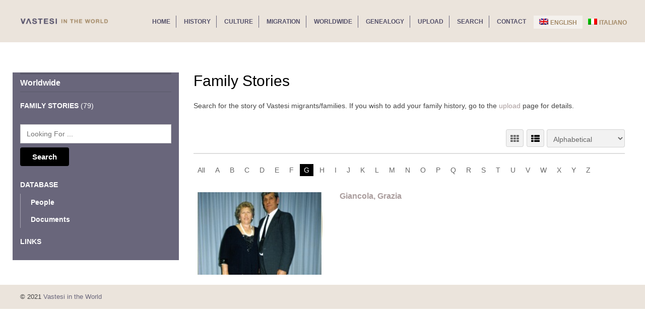

--- FILE ---
content_type: text/html; charset=UTF-8
request_url: https://vastesiworld.org/listingcategory/family-stories/?sortby=t&directory_sortby=alphabetical&sortby=g
body_size: 19564
content:

<!DOCTYPE html>

<!--[if lt IE 7 ]> <html class="ie6"> <![endif]-->  

<!--[if IE 7 ]>    <html class="ie7"> <![endif]-->  

<!--[if IE 8 ]>    <html class="ie8"> <![endif]-->  

<!--[if IE 9 ]>    <html class="ie9"> <![endif]--> 

<!--[if (gt IE 9)|!(IE)]><!--> 

	<html data-useragent="Mozilla/5.0 (compatible; MSIE 10.0; Windows NT 6.2; Trident/6.0)" lang="en-US" prefix="og: http://ogp.me/ns#">

<!--<![endif]--> 

<head>

<meta http-equiv="Content-Type" content="text/html; charset=UTF-8" />

<meta name="viewport" content="width=device-width, initial-scale=1.0"/>

<meta name="viewport" content="width=device-width, initial-scale=1, minimum-scale=1, maximum-scale=1, user-scalable=0">

<!-- <meta http-equiv="X-UA-Compatible" content="IE=edge,chrome=1"> -->

<meta http-equiv="X-UA-Compatible" content="IE=edge"> <!-- Specially to make clustering work in IE -->

<title>

	Family Stories Archives - Vastesi in the World
</title>

<link rel="stylesheet" href="https://vastesiworld.org/wp-content/plugins/sitepress-multilingual-cms/res/css/language-selector.css?v=3.1.9.4" type="text/css" media="all" />

<link rel="profile" href="https://gmpg.org/xfn/11" />

<link rel="pingback" href="https://vastesiworld.org/xmlrpc.php" />



<link rel="shortcut icon" href="https://vastesiworld.org/wp-content/uploads/2015/02/favicon_128x128.png" />	<style>
		.searchable_fields p{
			cursor: move;
		}
	</style>
	<meta name='robots' content='max-image-preview:large' />
<meta name="robots" content="index,follow" />
<meta name="copyright" content="Copyright (c) 2026" />

<!-- This site is optimized with the Yoast SEO plugin v2.3.4 - https://yoast.com/wordpress/plugins/seo/ -->
<link rel="canonical" href="https://vastesiworld.org/listingcategory/family-stories/" />
<meta property="og:locale" content="en_US" />
<meta property="og:type" content="object" />
<meta property="og:title" content="Family Stories Archives - Vastesi in the World" />
<meta property="og:description" content="Search for the story of Vastesi migrants/families. If you wish to add your family history, go to the upload page for details." />
<meta property="og:url" content="https://vastesiworld.org/listingcategory/family-stories/" />
<meta property="og:site_name" content="Vastesi in the World" />
<meta name="twitter:card" content="summary"/>
<meta name="twitter:title" content="Family Stories Archives - Vastesi in the World"/>
<meta name="twitter:domain" content="Vastesi in the World"/>
<!-- / Yoast SEO plugin. -->

<link rel='dns-prefetch' href='//maps.googleapis.com' />
<link rel='dns-prefetch' href='//maxcdn.bootstrapcdn.com' />
<link rel="alternate" type="application/rss+xml" title="Vastesi in the World &raquo; Feed" href="https://vastesiworld.org/feed/" />
<link rel="alternate" type="application/rss+xml" title="Vastesi in the World &raquo; Comments Feed" href="https://vastesiworld.org/comments/feed/" />
<link rel="alternate" type="application/rss+xml" title="Vastesi in the World &raquo; Family Stories listingcategory Feed" href="https://vastesiworld.org/listingcategory/family-stories/feed/" />
<style id='wp-img-auto-sizes-contain-inline-css' type='text/css'>
img:is([sizes=auto i],[sizes^="auto," i]){contain-intrinsic-size:3000px 1500px}
/*# sourceURL=wp-img-auto-sizes-contain-inline-css */
</style>
<link rel='stylesheet' id='tevolution_style-css' href='https://vastesiworld.org/wp-content/plugins/Tevolution/style.css?ver=6.9' type='text/css' media='all' />
<link rel='stylesheet' id='directory_style-css' href='https://vastesiworld.org/wp-content/plugins/Tevolution-Directory/css/directory.css?ver=6.9' type='text/css' media='all' />
<style id='wp-emoji-styles-inline-css' type='text/css'>

	img.wp-smiley, img.emoji {
		display: inline !important;
		border: none !important;
		box-shadow: none !important;
		height: 1em !important;
		width: 1em !important;
		margin: 0 0.07em !important;
		vertical-align: -0.1em !important;
		background: none !important;
		padding: 0 !important;
	}
/*# sourceURL=wp-emoji-styles-inline-css */
</style>
<style id='wp-block-library-inline-css' type='text/css'>
:root{--wp-block-synced-color:#7a00df;--wp-block-synced-color--rgb:122,0,223;--wp-bound-block-color:var(--wp-block-synced-color);--wp-editor-canvas-background:#ddd;--wp-admin-theme-color:#007cba;--wp-admin-theme-color--rgb:0,124,186;--wp-admin-theme-color-darker-10:#006ba1;--wp-admin-theme-color-darker-10--rgb:0,107,160.5;--wp-admin-theme-color-darker-20:#005a87;--wp-admin-theme-color-darker-20--rgb:0,90,135;--wp-admin-border-width-focus:2px}@media (min-resolution:192dpi){:root{--wp-admin-border-width-focus:1.5px}}.wp-element-button{cursor:pointer}:root .has-very-light-gray-background-color{background-color:#eee}:root .has-very-dark-gray-background-color{background-color:#313131}:root .has-very-light-gray-color{color:#eee}:root .has-very-dark-gray-color{color:#313131}:root .has-vivid-green-cyan-to-vivid-cyan-blue-gradient-background{background:linear-gradient(135deg,#00d084,#0693e3)}:root .has-purple-crush-gradient-background{background:linear-gradient(135deg,#34e2e4,#4721fb 50%,#ab1dfe)}:root .has-hazy-dawn-gradient-background{background:linear-gradient(135deg,#faaca8,#dad0ec)}:root .has-subdued-olive-gradient-background{background:linear-gradient(135deg,#fafae1,#67a671)}:root .has-atomic-cream-gradient-background{background:linear-gradient(135deg,#fdd79a,#004a59)}:root .has-nightshade-gradient-background{background:linear-gradient(135deg,#330968,#31cdcf)}:root .has-midnight-gradient-background{background:linear-gradient(135deg,#020381,#2874fc)}:root{--wp--preset--font-size--normal:16px;--wp--preset--font-size--huge:42px}.has-regular-font-size{font-size:1em}.has-larger-font-size{font-size:2.625em}.has-normal-font-size{font-size:var(--wp--preset--font-size--normal)}.has-huge-font-size{font-size:var(--wp--preset--font-size--huge)}.has-text-align-center{text-align:center}.has-text-align-left{text-align:left}.has-text-align-right{text-align:right}.has-fit-text{white-space:nowrap!important}#end-resizable-editor-section{display:none}.aligncenter{clear:both}.items-justified-left{justify-content:flex-start}.items-justified-center{justify-content:center}.items-justified-right{justify-content:flex-end}.items-justified-space-between{justify-content:space-between}.screen-reader-text{border:0;clip-path:inset(50%);height:1px;margin:-1px;overflow:hidden;padding:0;position:absolute;width:1px;word-wrap:normal!important}.screen-reader-text:focus{background-color:#ddd;clip-path:none;color:#444;display:block;font-size:1em;height:auto;left:5px;line-height:normal;padding:15px 23px 14px;text-decoration:none;top:5px;width:auto;z-index:100000}html :where(.has-border-color){border-style:solid}html :where([style*=border-top-color]){border-top-style:solid}html :where([style*=border-right-color]){border-right-style:solid}html :where([style*=border-bottom-color]){border-bottom-style:solid}html :where([style*=border-left-color]){border-left-style:solid}html :where([style*=border-width]){border-style:solid}html :where([style*=border-top-width]){border-top-style:solid}html :where([style*=border-right-width]){border-right-style:solid}html :where([style*=border-bottom-width]){border-bottom-style:solid}html :where([style*=border-left-width]){border-left-style:solid}html :where(img[class*=wp-image-]){height:auto;max-width:100%}:where(figure){margin:0 0 1em}html :where(.is-position-sticky){--wp-admin--admin-bar--position-offset:var(--wp-admin--admin-bar--height,0px)}@media screen and (max-width:600px){html :where(.is-position-sticky){--wp-admin--admin-bar--position-offset:0px}}

/*# sourceURL=wp-block-library-inline-css */
</style><style id='global-styles-inline-css' type='text/css'>
:root{--wp--preset--aspect-ratio--square: 1;--wp--preset--aspect-ratio--4-3: 4/3;--wp--preset--aspect-ratio--3-4: 3/4;--wp--preset--aspect-ratio--3-2: 3/2;--wp--preset--aspect-ratio--2-3: 2/3;--wp--preset--aspect-ratio--16-9: 16/9;--wp--preset--aspect-ratio--9-16: 9/16;--wp--preset--color--black: #000000;--wp--preset--color--cyan-bluish-gray: #abb8c3;--wp--preset--color--white: #ffffff;--wp--preset--color--pale-pink: #f78da7;--wp--preset--color--vivid-red: #cf2e2e;--wp--preset--color--luminous-vivid-orange: #ff6900;--wp--preset--color--luminous-vivid-amber: #fcb900;--wp--preset--color--light-green-cyan: #7bdcb5;--wp--preset--color--vivid-green-cyan: #00d084;--wp--preset--color--pale-cyan-blue: #8ed1fc;--wp--preset--color--vivid-cyan-blue: #0693e3;--wp--preset--color--vivid-purple: #9b51e0;--wp--preset--gradient--vivid-cyan-blue-to-vivid-purple: linear-gradient(135deg,rgb(6,147,227) 0%,rgb(155,81,224) 100%);--wp--preset--gradient--light-green-cyan-to-vivid-green-cyan: linear-gradient(135deg,rgb(122,220,180) 0%,rgb(0,208,130) 100%);--wp--preset--gradient--luminous-vivid-amber-to-luminous-vivid-orange: linear-gradient(135deg,rgb(252,185,0) 0%,rgb(255,105,0) 100%);--wp--preset--gradient--luminous-vivid-orange-to-vivid-red: linear-gradient(135deg,rgb(255,105,0) 0%,rgb(207,46,46) 100%);--wp--preset--gradient--very-light-gray-to-cyan-bluish-gray: linear-gradient(135deg,rgb(238,238,238) 0%,rgb(169,184,195) 100%);--wp--preset--gradient--cool-to-warm-spectrum: linear-gradient(135deg,rgb(74,234,220) 0%,rgb(151,120,209) 20%,rgb(207,42,186) 40%,rgb(238,44,130) 60%,rgb(251,105,98) 80%,rgb(254,248,76) 100%);--wp--preset--gradient--blush-light-purple: linear-gradient(135deg,rgb(255,206,236) 0%,rgb(152,150,240) 100%);--wp--preset--gradient--blush-bordeaux: linear-gradient(135deg,rgb(254,205,165) 0%,rgb(254,45,45) 50%,rgb(107,0,62) 100%);--wp--preset--gradient--luminous-dusk: linear-gradient(135deg,rgb(255,203,112) 0%,rgb(199,81,192) 50%,rgb(65,88,208) 100%);--wp--preset--gradient--pale-ocean: linear-gradient(135deg,rgb(255,245,203) 0%,rgb(182,227,212) 50%,rgb(51,167,181) 100%);--wp--preset--gradient--electric-grass: linear-gradient(135deg,rgb(202,248,128) 0%,rgb(113,206,126) 100%);--wp--preset--gradient--midnight: linear-gradient(135deg,rgb(2,3,129) 0%,rgb(40,116,252) 100%);--wp--preset--font-size--small: 13px;--wp--preset--font-size--medium: 20px;--wp--preset--font-size--large: 36px;--wp--preset--font-size--x-large: 42px;--wp--preset--spacing--20: 0.44rem;--wp--preset--spacing--30: 0.67rem;--wp--preset--spacing--40: 1rem;--wp--preset--spacing--50: 1.5rem;--wp--preset--spacing--60: 2.25rem;--wp--preset--spacing--70: 3.38rem;--wp--preset--spacing--80: 5.06rem;--wp--preset--shadow--natural: 6px 6px 9px rgba(0, 0, 0, 0.2);--wp--preset--shadow--deep: 12px 12px 50px rgba(0, 0, 0, 0.4);--wp--preset--shadow--sharp: 6px 6px 0px rgba(0, 0, 0, 0.2);--wp--preset--shadow--outlined: 6px 6px 0px -3px rgb(255, 255, 255), 6px 6px rgb(0, 0, 0);--wp--preset--shadow--crisp: 6px 6px 0px rgb(0, 0, 0);}:where(.is-layout-flex){gap: 0.5em;}:where(.is-layout-grid){gap: 0.5em;}body .is-layout-flex{display: flex;}.is-layout-flex{flex-wrap: wrap;align-items: center;}.is-layout-flex > :is(*, div){margin: 0;}body .is-layout-grid{display: grid;}.is-layout-grid > :is(*, div){margin: 0;}:where(.wp-block-columns.is-layout-flex){gap: 2em;}:where(.wp-block-columns.is-layout-grid){gap: 2em;}:where(.wp-block-post-template.is-layout-flex){gap: 1.25em;}:where(.wp-block-post-template.is-layout-grid){gap: 1.25em;}.has-black-color{color: var(--wp--preset--color--black) !important;}.has-cyan-bluish-gray-color{color: var(--wp--preset--color--cyan-bluish-gray) !important;}.has-white-color{color: var(--wp--preset--color--white) !important;}.has-pale-pink-color{color: var(--wp--preset--color--pale-pink) !important;}.has-vivid-red-color{color: var(--wp--preset--color--vivid-red) !important;}.has-luminous-vivid-orange-color{color: var(--wp--preset--color--luminous-vivid-orange) !important;}.has-luminous-vivid-amber-color{color: var(--wp--preset--color--luminous-vivid-amber) !important;}.has-light-green-cyan-color{color: var(--wp--preset--color--light-green-cyan) !important;}.has-vivid-green-cyan-color{color: var(--wp--preset--color--vivid-green-cyan) !important;}.has-pale-cyan-blue-color{color: var(--wp--preset--color--pale-cyan-blue) !important;}.has-vivid-cyan-blue-color{color: var(--wp--preset--color--vivid-cyan-blue) !important;}.has-vivid-purple-color{color: var(--wp--preset--color--vivid-purple) !important;}.has-black-background-color{background-color: var(--wp--preset--color--black) !important;}.has-cyan-bluish-gray-background-color{background-color: var(--wp--preset--color--cyan-bluish-gray) !important;}.has-white-background-color{background-color: var(--wp--preset--color--white) !important;}.has-pale-pink-background-color{background-color: var(--wp--preset--color--pale-pink) !important;}.has-vivid-red-background-color{background-color: var(--wp--preset--color--vivid-red) !important;}.has-luminous-vivid-orange-background-color{background-color: var(--wp--preset--color--luminous-vivid-orange) !important;}.has-luminous-vivid-amber-background-color{background-color: var(--wp--preset--color--luminous-vivid-amber) !important;}.has-light-green-cyan-background-color{background-color: var(--wp--preset--color--light-green-cyan) !important;}.has-vivid-green-cyan-background-color{background-color: var(--wp--preset--color--vivid-green-cyan) !important;}.has-pale-cyan-blue-background-color{background-color: var(--wp--preset--color--pale-cyan-blue) !important;}.has-vivid-cyan-blue-background-color{background-color: var(--wp--preset--color--vivid-cyan-blue) !important;}.has-vivid-purple-background-color{background-color: var(--wp--preset--color--vivid-purple) !important;}.has-black-border-color{border-color: var(--wp--preset--color--black) !important;}.has-cyan-bluish-gray-border-color{border-color: var(--wp--preset--color--cyan-bluish-gray) !important;}.has-white-border-color{border-color: var(--wp--preset--color--white) !important;}.has-pale-pink-border-color{border-color: var(--wp--preset--color--pale-pink) !important;}.has-vivid-red-border-color{border-color: var(--wp--preset--color--vivid-red) !important;}.has-luminous-vivid-orange-border-color{border-color: var(--wp--preset--color--luminous-vivid-orange) !important;}.has-luminous-vivid-amber-border-color{border-color: var(--wp--preset--color--luminous-vivid-amber) !important;}.has-light-green-cyan-border-color{border-color: var(--wp--preset--color--light-green-cyan) !important;}.has-vivid-green-cyan-border-color{border-color: var(--wp--preset--color--vivid-green-cyan) !important;}.has-pale-cyan-blue-border-color{border-color: var(--wp--preset--color--pale-cyan-blue) !important;}.has-vivid-cyan-blue-border-color{border-color: var(--wp--preset--color--vivid-cyan-blue) !important;}.has-vivid-purple-border-color{border-color: var(--wp--preset--color--vivid-purple) !important;}.has-vivid-cyan-blue-to-vivid-purple-gradient-background{background: var(--wp--preset--gradient--vivid-cyan-blue-to-vivid-purple) !important;}.has-light-green-cyan-to-vivid-green-cyan-gradient-background{background: var(--wp--preset--gradient--light-green-cyan-to-vivid-green-cyan) !important;}.has-luminous-vivid-amber-to-luminous-vivid-orange-gradient-background{background: var(--wp--preset--gradient--luminous-vivid-amber-to-luminous-vivid-orange) !important;}.has-luminous-vivid-orange-to-vivid-red-gradient-background{background: var(--wp--preset--gradient--luminous-vivid-orange-to-vivid-red) !important;}.has-very-light-gray-to-cyan-bluish-gray-gradient-background{background: var(--wp--preset--gradient--very-light-gray-to-cyan-bluish-gray) !important;}.has-cool-to-warm-spectrum-gradient-background{background: var(--wp--preset--gradient--cool-to-warm-spectrum) !important;}.has-blush-light-purple-gradient-background{background: var(--wp--preset--gradient--blush-light-purple) !important;}.has-blush-bordeaux-gradient-background{background: var(--wp--preset--gradient--blush-bordeaux) !important;}.has-luminous-dusk-gradient-background{background: var(--wp--preset--gradient--luminous-dusk) !important;}.has-pale-ocean-gradient-background{background: var(--wp--preset--gradient--pale-ocean) !important;}.has-electric-grass-gradient-background{background: var(--wp--preset--gradient--electric-grass) !important;}.has-midnight-gradient-background{background: var(--wp--preset--gradient--midnight) !important;}.has-small-font-size{font-size: var(--wp--preset--font-size--small) !important;}.has-medium-font-size{font-size: var(--wp--preset--font-size--medium) !important;}.has-large-font-size{font-size: var(--wp--preset--font-size--large) !important;}.has-x-large-font-size{font-size: var(--wp--preset--font-size--x-large) !important;}
/*# sourceURL=global-styles-inline-css */
</style>

<style id='classic-theme-styles-inline-css' type='text/css'>
/*! This file is auto-generated */
.wp-block-button__link{color:#fff;background-color:#32373c;border-radius:9999px;box-shadow:none;text-decoration:none;padding:calc(.667em + 2px) calc(1.333em + 2px);font-size:1.125em}.wp-block-file__button{background:#32373c;color:#fff;text-decoration:none}
/*# sourceURL=/wp-includes/css/classic-themes.min.css */
</style>
<link rel='stylesheet' id='fontawesomecss-css' href='https://maxcdn.bootstrapcdn.com/font-awesome/4.3.0/css/font-awesome.min.css?ver=6.9' type='text/css' media='all' />
<link rel='stylesheet' id='searchwidget-style-css' href='https://vastesiworld.org/wp-content/plugins/Directory-ListFilter/css/style.css?ver=6.9' type='text/css' media='all' />
<link rel='stylesheet' id='UseyourDrive.Media-css' href='https://vastesiworld.org/wp-content/plugins/use-your-drive/skins/default/css/style.css?ver=1436329416' type='text/css' media='all' />
<link rel='stylesheet' id='UseyourDrive-fileupload-jquery-ui-css' href='https://vastesiworld.org/wp-content/plugins/use-your-drive/includes/jquery-file-upload/css/jquery.fileupload-ui.css?ver=6.9' type='text/css' media='all' />
<link rel='stylesheet' id='Colorbox-UseyourDrive-css' href='https://vastesiworld.org/wp-content/plugins/use-your-drive/includes/colorbox/colorbox.css?ver=1436329418' type='text/css' media='all' />
<link rel='stylesheet' id='qtip-css' href='https://vastesiworld.org/wp-content/plugins/use-your-drive/includes/jquery-qTip/jquery.qtip.min.css?ver=6.9' type='text/css' media='all' />
<link rel='stylesheet' id='UseyourDrive-dialogs-css' href='https://vastesiworld.org/wp-content/plugins/use-your-drive/css/jquery-ui-1.10.3.custom.css?ver=6.9' type='text/css' media='all' />
<link rel='stylesheet' id='Awesome-Font-css-css' href='https://vastesiworld.org/wp-content/plugins/use-your-drive/includes/font-awesome/css/font-awesome.min.css?ver=1436329418' type='text/css' media='all' />
<link rel='stylesheet' id='UseyourDrive-css' href='https://vastesiworld.org/wp-content/plugins/use-your-drive/css/useyourdrive.css?ver=1436329416' type='text/css' media='all' />
<link rel='stylesheet' id='js_composer_front-css' href='https://vastesiworld.org/wp-content/plugins/js_composer/assets/css/js_composer.css?ver=4.4.2' type='text/css' media='all' />
<link rel='stylesheet' id='directory-css-css' href='https://vastesiworld.org/wp-content/themes/Directory/style.css?ver=6.9' type='text/css' media='all' />
<link rel='stylesheet' id='tmp-responsive-css' href='https://vastesiworld.org/wp-content/themes/Directory/css/responsive.css?ver=6.9' type='text/css' media='all' />
<script>if (document.location.protocol != "https:") {document.location = document.URL.replace(/^http:/i, "https:");}</script><script type="text/javascript" src="https://vastesiworld.org/wp-includes/js/jquery/jquery.min.js?ver=3.7.1" id="jquery-core-js"></script>
<script type="text/javascript" src="https://vastesiworld.org/wp-includes/js/jquery/jquery-migrate.min.js?ver=3.4.1" id="jquery-migrate-js"></script>
<script type="text/javascript" src="https://maps.googleapis.com/maps/api/js?v=3.exp&amp;libraries=places&amp;ver=6.9" id="google-maps-apiscript-js"></script>
<script type="text/javascript" src="https://vastesiworld.org/wp-content/plugins/Tevolution/js/markermanager.js?ver=6.9" id="google-clustering-js"></script>
<script type="text/javascript" src="https://vastesiworld.org/wp-content/plugins/use-your-drive/skins/default/jquery.jplayer/jplayer.playlist.min.js?ver=6.9" id="jQuery.jplayer-js"></script>
<script type="text/javascript" src="https://vastesiworld.org/wp-content/plugins/use-your-drive/skins/default/jquery.jplayer/jquery.jplayer.min.js?ver=6.9" id="jQuery.jplayer.playlist-js"></script>
<script type="text/javascript" src="https://vastesiworld.org/wp-content/plugins/use-your-drive/includes/collagePlus/jquery.collagePlus.min.js?ver=1436329418" id="collagePlus-js"></script>
<script type="text/javascript" src="https://vastesiworld.org/wp-content/plugins/use-your-drive/includes/collagePlus/extras/jquery.removeWhitespace.min.js?ver=1436329418" id="removeWhitespace-js"></script>
<script type="text/javascript" src="https://vastesiworld.org/wp-content/plugins/use-your-drive/includes/colorbox/jquery.colorbox-min.js?ver=1436329418" id="Colorbox-js"></script>
<link rel="https://api.w.org/" href="https://vastesiworld.org/wp-json/" /><link rel="EditURI" type="application/rsd+xml" title="RSD" href="https://vastesiworld.org/xmlrpc.php?rsd" />
		<script type="text/javascript">
		  var onloadCallback = function() {
			/* Renders the HTML element with id 'example1' as a reCAPTCHA widget.*/
			/* The id of the reCAPTCHA widget is assigned to 'widgetId1'.*/
		   									if(jQuery('#comment_captcha').length > 0)
			{
				grecaptcha.render('comment_captcha', {
					'sitekey' : '6LeybCsdAAAAANKWDxoGpSpJC3QPgXWkLSSciot9',
					'theme' : 'standard',
					'hl'	: 'en'
				});
			}
			if(jQuery('#popup_register_register_cap').length > 0)
			{
				grecaptcha.render('popup_register_register_cap', {
					'sitekey' : '6LeybCsdAAAAANKWDxoGpSpJC3QPgXWkLSSciot9',
					'theme' : 'standard',
					'hl'	: 'en'
				});
			}
			if(jQuery('#register_login_widget_register_cap').length > 0)
			{
				grecaptcha.render('register_login_widget_register_cap', {
					'sitekey' : '6LeybCsdAAAAANKWDxoGpSpJC3QPgXWkLSSciot9',
					'theme' : 'standard',
					'hl'	: 'en'
				});
			}
			if(jQuery('#userform_register_cap').length > 0)
			{
				grecaptcha.render('userform_register_cap', {
					'sitekey' : '6LeybCsdAAAAANKWDxoGpSpJC3QPgXWkLSSciot9',
					'theme' : 'standard',
					'hl'	: 'en'
				});
			}
											  };
		</script>
        <script src="https://www.google.com/recaptcha/api.js?onload=onloadCallback&amp;render=explicit" async defer></script>
			
	<script type="text/javascript">
		var ajaxUrl = "https://vastesiworld.org/wp-admin/admin-ajax.php?lang=en";
		var tevolutionajaxUrl = "https://vastesiworld.org/wp-content/plugins/Tevolution/tevolution-ajax.php?lang=en";
		var upload_single_title = "Upload Image"; 
		var RecaptchaOptions = { theme : '', lang : '', tabindex :'' };
				var current_user="0";
		var favourites_sort="";
				/*check wether payment gateway validattion is statisfied or not*/
		var validate_gateway = true;
		var user_email_error ="Email address already exists, Please enter another email";
		var user_email_verified="The email address is correctly entered.";
		var user_fname_error="The username you entered already exists, please try a different one";
		var user_login_link =" or <a href='https://vastesiworld.org/login/'>Sign in</a>";
		var user_fname_verified="This username is available.";
		var user_name_verified='';
		var user_name_error="Incorrect username";
		var submit_form_error="Please Login before you submit a form.";
		
		var TWEET="Tweet";
		var FB_LIKE="Share";
		var PINT_REST="Pin";
    </script>
            <!--<script type="text/javascript" src="https://vastesiworld.org/wp-content/plugins/Tevolution/tmplconnector/monetize/templatic-custom_fields/js/payment_gateway_validation.js"></script>-->
		<meta name="generator" content="WPML ver:3.1.9.4 stt:1,27;0" />
<link rel="alternate" hreflang="" href="https://vastesiworld.org/listingcategory/family-stories/" />
<link rel="alternate" hreflang="" href="https://vastesiworld.org/listingcategory/storie-di-famiglia/?lang=it" />
<!--[if IE]>
<link rel='stylesheet' type='text/css' href='https://vastesiworld.org/wp-content/plugins/use-your-drive/css/useyourdrive-skin-ie.css' />
<![endif]-->
<meta name="generator" content="Powered by Visual Composer - drag and drop page builder for WordPress."/>
<!--[if IE 8]><link rel="stylesheet" type="text/css" href="https://vastesiworld.org/wp-content/plugins/js_composer/assets/css/vc-ie8.css" media="screen"><![endif]--><style type="text/css">.broken_link, a.broken_link {
	text-decoration: line-through;
}</style><link href="https://vastesiworld.org/wp-content/themes/Directory/custom.css" rel="stylesheet" type="text/css" />
<!--[if lt IE 9]>

<script src="https://html5shim.googlecode.com/svn/trunk/html5.js"></script>

<![endif]-->

<!--[if IE]>

<style>

    body{word-wrap:inherit!important;}

</style>

<![endif]-->

<script type="text/javascript">

  jQuery( document ).ready(function() {

    if(jQuery( window ).width() < 980 ){

      jQuery('.preview_submit_from_data .b_getdirection.getdir').html("<i class='fa fa-map-marker'></i>");

      jQuery('.preview_submit_from_data .b_getdirection.large_map').html("<i class='fa fa-retweet'></i>");

    }

    jQuery( window ).resize(function() {

      if(jQuery( window ).width() < 980 ){

        jQuery('.preview_submit_from_data .b_getdirection.getdir').html("<i class='fa fa-map-marker'></i>");

        jQuery('.preview_submit_from_data .b_getdirection.large_map').html("<i class='fa fa-retweet'></i>");

      }

    });

    

  });

  

</script>

<script type="text/javascript">

	jQuery(document).ready(function(){
		jQuery('.menu-primary-items li.menu-item-language:eq(0)').css('background','#F4F1ED');
		/*if(window.location.href.indexOf('lang=it') > -1){
			console.log('language is Vasto');
			jQuery('.menu-item-language-current').css('background','#F4F1ED');
		} else {
			console.log('language is English');
			//jQuery('.menu-item-language-current:eq(0)').css('background','#F4F1ED');
		}*/
	});
</script>

<link rel='stylesheet' id='jQuery_datepicker_css-css' href='https://vastesiworld.org/wp-content/plugins/Tevolution/css/datepicker/jquery.ui.all.min.css?ver=6.9' type='text/css' media='all' />
</head>





<body data-rsssl=1 class="wordpress  en_US parent-theme y2026 m01 d18 h12 sunday logged-out archive taxonomy taxonomy-listingcategory taxonomy-listingcategory-family-stories layout-2c-r wpb-js-composer js-comp-ver-4.4.2 vc_responsive  tevolution-directory directory-taxonomy-page">  

<script>
  (function(i,s,o,g,r,a,m){i['GoogleAnalyticsObject']=r;i[r]=i[r]||function(){
  (i[r].q=i[r].q||[]).push(arguments)},i[r].l=1*new Date();a=s.createElement(o),
  m=s.getElementsByTagName(o)[0];a.async=1;a.src=g;m.parentNode.insertBefore(a,m)
  })(window,document,'script','//www.google-analytics.com/analytics.js','ga');

  ga('create', 'UA-66298240-1', 'auto');
  ga('send', 'pageview');

</script>


<div class="supreme_wrapper">


<div class="off-canvas-wrap" data-offcanvas> <!-- off-canvas-wrap start -->

	<!-- inner-wrap start -->

	<div class="inner-wrap">

	

	<!-- Navigation  - Contain logo and site title -->

    <nav class="tab-bar hide-for-large-up">

      <section class="left-small">

        <a class="left-off-canvas-toggle menu-icon" href="#"><span></span></a> <!-- off canvas icon -->

      </section>

    
      <section class="middle tab-bar-section">

        <a href="https://vastesiworld.org/" title="Vastesi in the World" rel="Home">

			<img class="logo" src="https://vastesiworld.org/wp-content/uploads/2015/02/logo.png" alt="Vastesi in the World" />

		</a>

      </section>

    </nav>



    <aside class="left-off-canvas-menu"> <!-- off canvas side menu -->

    	<!-- Primary Navigation Menu Start -->
	<div id="menu-mobi-primary" class="menu-container">
	  <nav role="navigation" class="wrap">
		<div id="menu-mobi-primary-title">
		  Menu		</div>
		<!-- #menu-primary-title -->
		<div class="menu"><ul id="menu-mobi-primary-items" class="primary_menu clearfix"><li id="menu-item-1448" class="menu-item menu-item-type-post_type menu-item-object-page menu-item-home menu-item-1448"><a href="https://vastesiworld.org/">Home</a></li>
<li id="menu-item-470" class="menu-item menu-item-type-post_type menu-item-object-page menu-item-470"><a href="https://vastesiworld.org/history/">History</a></li>
<li id="menu-item-469" class="menu-item menu-item-type-post_type menu-item-object-page menu-item-469"><a href="https://vastesiworld.org/culture/">Culture</a></li>
<li id="menu-item-75" class="menu-item menu-item-type-post_type menu-item-object-page menu-item-75"><a href="https://vastesiworld.org/migration/">Migration</a></li>
<li id="menu-item-77" class="menu-item menu-item-type-post_type menu-item-object-page menu-item-77"><a href="https://vastesiworld.org/worldwide/">Worldwide</a></li>
<li id="menu-item-1524" class="menu-item menu-item-type-post_type menu-item-object-page menu-item-1524"><a href="https://vastesiworld.org/geneaology/">Genealogy</a></li>
<li id="menu-item-76" class="menu-item menu-item-type-post_type menu-item-object-page menu-item-76"><a href="https://vastesiworld.org/upload/">Upload</a></li>
<li id="menu-item-3367" class="menu-item menu-item-type-custom menu-item-object-custom menu-item-3367"><a href="https://vastesiworld.org/?s">Search</a></li>
<li id="menu-item-72" class="menu-item menu-item-type-post_type menu-item-object-page menu-item-72"><a href="https://vastesiworld.org/contact/">Contact</a></li>
<li class="menu-item menu-item-language menu-item-language-current"><a href="#" onclick="return false"><img class="iclflag" src="https://vastesiworld.org/wp-content/plugins/sitepress-multilingual-cms/res/flags/en.png" width="18" height="12" alt="English" title="English" />English</a></li><li class="menu-item menu-item-language menu-item-language-current"><a href="https://vastesiworld.org/listingcategory/storie-di-famiglia/?lang=it"><img class="iclflag" src="https://vastesiworld.org/wp-content/plugins/sitepress-multilingual-cms/res/flags/it.png" width="18" height="12" alt="Italiano" title="Italiano" />Italiano</a></li><li class="tmpl-login" ><a data-reveal-id="tmpl_reg_login_container" href="javascript:void(0);" onClick="tmpl_login_frm();">Login</a></li><li class="tmpl-login"><a data-reveal-id="tmpl_reg_login_container" href="javascript:void(0);" onClick="tmpl_registretion_frm();">Register</a></li></ul></div>	  </nav>
	</div>
	<!-- #menu-primary .menu-container -->
<!-- Primary Navigation Menu End -->

		<ul class="off-canvas-list">

		<li class="page_item page-item-1522"><a href="https://vastesiworld.org/geneaology/">Genealogy</a></li>
		</ul>

		
    </aside>





<div id="container" class="container-wrap">

<header class="header_container clearfix">

	

    <div class="primary_menu_wrapper clearfix">

      <div class="primary_menu_wrap row">
      
            <div id="branding" class="large-2 columns">
    
                <hgroup>
    
                    
                    <div id="site-title">
    
                        <a href="https://vastesiworld.org/" title="Vastesi in the World" rel="Home">
    
                            <img class="logo" src="https://vastesiworld.org/wp-content/uploads/2015/02/logo.png" alt="Vastesi in the World" />
    
                        </a>
    
                    </div>
    
                                    </hgroup>
    
            </div>
    
            <!-- #branding -->

          	<!-- Primary Navigation Menu Start -->
	<div id="menu-primary" class="menu-container">
	  <nav role="navigation" class="wrap">
		<div id="menu-primary-title">
		  Menu		</div>
		<!-- #menu-primary-title -->
		<div class="menu"><ul id="menu-primary-items" class="primary_menu clearfix"><li class="menu-item menu-item-type-post_type menu-item-object-page menu-item-home menu-item-1448"><a href="https://vastesiworld.org/">Home</a></li>
<li class="menu-item menu-item-type-post_type menu-item-object-page menu-item-470"><a href="https://vastesiworld.org/history/">History</a></li>
<li class="menu-item menu-item-type-post_type menu-item-object-page menu-item-469"><a href="https://vastesiworld.org/culture/">Culture</a></li>
<li class="menu-item menu-item-type-post_type menu-item-object-page menu-item-75"><a href="https://vastesiworld.org/migration/">Migration</a></li>
<li class="menu-item menu-item-type-post_type menu-item-object-page menu-item-77"><a href="https://vastesiworld.org/worldwide/">Worldwide</a></li>
<li class="menu-item menu-item-type-post_type menu-item-object-page menu-item-1524"><a href="https://vastesiworld.org/geneaology/">Genealogy</a></li>
<li class="menu-item menu-item-type-post_type menu-item-object-page menu-item-76"><a href="https://vastesiworld.org/upload/">Upload</a></li>
<li class="menu-item menu-item-type-custom menu-item-object-custom menu-item-3367"><a href="https://vastesiworld.org/?s">Search</a></li>
<li class="menu-item menu-item-type-post_type menu-item-object-page menu-item-72"><a href="https://vastesiworld.org/contact/">Contact</a></li>
<li class="menu-item menu-item-language menu-item-language-current"><a href="#" onclick="return false"><img class="iclflag" src="https://vastesiworld.org/wp-content/plugins/sitepress-multilingual-cms/res/flags/en.png" width="18" height="12" alt="English" title="English" />English</a></li><li class="menu-item menu-item-language menu-item-language-current"><a href="https://vastesiworld.org/listingcategory/storie-di-famiglia/?lang=it"><img class="iclflag" src="https://vastesiworld.org/wp-content/plugins/sitepress-multilingual-cms/res/flags/it.png" width="18" height="12" alt="Italiano" title="Italiano" />Italiano</a></li><li class="tmpl-login" ><a data-reveal-id="tmpl_reg_login_container" href="javascript:void(0);" onClick="tmpl_login_frm();">Login</a></li><li class="tmpl-login"><a data-reveal-id="tmpl_reg_login_container" href="javascript:void(0);" onClick="tmpl_registretion_frm();">Register</a></li></ul></div>	  </nav>
	</div>
	<!-- #menu-primary .menu-container -->
<!-- Primary Navigation Menu End -->

      </div>

    </div>

    
     <div id="header" class="row clearfix">

      
          <div class="header-wrap">
    

                <div class="large-8 columns">

                    <div class="header-widget-wrap">

							<!-- #sidebar-header right start -->
		<aside id="sidebar-header" class="sidebar">
	  <div id="templatic_text-2" class="widget templatic_text"><div class="widget-wrap widget-inside">		<div class="textwidget">		</div>
		</div></div>	</aside>
	<!-- #sidebar-header right end -->
	
                    </div>

                </div> <!-- large-8 columns -->

              

          </div>

          <!-- .wrap -->

          <div id="nav-secondary" class="nav_bg columns"><div id="menu-secondary" class="menu-container clearfix"><nav class="wrap" role="navigation"><div class="menu"><ul id="menu-secondary-items" class=""><li class="page_item page-item-1522"><a href="https://vastesiworld.org/geneaology/">Genealogy</a></li>
</ul></div></nav></div></div>
     </div>

    <!-- #header -->



</header>


     <div class="home_page_banner clear clearfix clearfix map_full_width">

       						<div id="category-widget" class="category-widget">
													</div>	
               
     </div>


<section id="main" class="clearfix">




<div class="wrap row">


<div id="content" class="contentarea large-9 small-12 columns wmap_static">
	

     
    <div class="view_type_wrap">
		
		<h1 class="loop-title">Family Stories</h1>

				  <div class="archive-meta"><p>Search for the story of Vastesi migrants/families. If you wish to add your family history, go to the <a href="https://vastesiworld.org/upload/">upload</a> page for details.</p>
</div>
		<div class="filter_list_wrap clearfix"><div id="selectedFilters" class="filter-options clearfix"><div class="flit-opt-cols1"><a class="clear-filter-link" id="clear_filter" href="javascript:void(0)">Clear All Filters</a></div></div><div class="search-widin-result"><input type="text" placeholder="Search within results" filterdisplayname="Search within results" value="" name="search_within" id="search_within"></div></div>	<div class='directory_manager_tab clearfix'>
	<div class="sort_options">
			<ul class='view_mode viewsbox'>
							<li><a class='switcher first gridview ' id='gridview' href='#'>GRID VIEW</a></li>
				<li><a class='switcher last listview  active' id='listview' href='#'>LIST VIEW</a></li>
						</ul>	
			<div class="tev_sorting_option">
			<form action="https://vastesiworld.org/listingcategory/family-stories/?" method="get" id="directory_sortby_frm" name="directory_sortby_frm">
               <select name="directory_sortby" id="directory_sortby" onchange="sort_as_set(this.value)" class="tev_options_sel">
				<option >Sort By</option>
										<option value="alphabetical" selected=selected>Alphabetical</option>
										<option value="title_asc" >Title Ascending</option>
										<option value="title_desc" >Title Descending</option>
										<option value="date_asc" >Publish Date Ascending</option>
										<option value="date_desc" >Publish Date Descending</option>
										<option value="reviews" >Reviews</option>
										<option value="rating" >Rating</option>
										<option value="random" >Random</option>
				             
			  </select>
			 </form>
             		</div>
         	</div><!--END sort_options div -->
    </div><!-- END directory_manager_tab Div -->
    
    <div id="directory_sort_order_alphabetical" class="sort_order_alphabetical">
	    <ul>
			<li class=""><a href="https://vastesiworld.org/listingcategory/family-stories//?directory_sortby=alphabetical">All</a></li>
							<li class=""><a href="https://vastesiworld.org/listingcategory/family-stories/?sortby=g&directory_sortby=alphabetical&sortby=a">A</a></li>
								<li class=""><a href="https://vastesiworld.org/listingcategory/family-stories/?sortby=g&directory_sortby=alphabetical&sortby=b">B</a></li>
								<li class=""><a href="https://vastesiworld.org/listingcategory/family-stories/?sortby=g&directory_sortby=alphabetical&sortby=c">C</a></li>
								<li class=""><a href="https://vastesiworld.org/listingcategory/family-stories/?sortby=g&directory_sortby=alphabetical&sortby=d">D</a></li>
								<li class=""><a href="https://vastesiworld.org/listingcategory/family-stories/?sortby=g&directory_sortby=alphabetical&sortby=e">E</a></li>
								<li class=""><a href="https://vastesiworld.org/listingcategory/family-stories/?sortby=g&directory_sortby=alphabetical&sortby=f">F</a></li>
								<li class="active"><a href="https://vastesiworld.org/listingcategory/family-stories/?sortby=g&directory_sortby=alphabetical&sortby=g">G</a></li>
								<li class=""><a href="https://vastesiworld.org/listingcategory/family-stories/?sortby=g&directory_sortby=alphabetical&sortby=h">H</a></li>
								<li class=""><a href="https://vastesiworld.org/listingcategory/family-stories/?sortby=g&directory_sortby=alphabetical&sortby=i">I</a></li>
								<li class=""><a href="https://vastesiworld.org/listingcategory/family-stories/?sortby=g&directory_sortby=alphabetical&sortby=j">J</a></li>
								<li class=""><a href="https://vastesiworld.org/listingcategory/family-stories/?sortby=g&directory_sortby=alphabetical&sortby=k">K</a></li>
								<li class=""><a href="https://vastesiworld.org/listingcategory/family-stories/?sortby=g&directory_sortby=alphabetical&sortby=l">L</a></li>
								<li class=""><a href="https://vastesiworld.org/listingcategory/family-stories/?sortby=g&directory_sortby=alphabetical&sortby=m">M</a></li>
								<li class=""><a href="https://vastesiworld.org/listingcategory/family-stories/?sortby=g&directory_sortby=alphabetical&sortby=n">N</a></li>
								<li class=""><a href="https://vastesiworld.org/listingcategory/family-stories/?sortby=g&directory_sortby=alphabetical&sortby=o">O</a></li>
								<li class=""><a href="https://vastesiworld.org/listingcategory/family-stories/?sortby=g&directory_sortby=alphabetical&sortby=p">P</a></li>
								<li class=""><a href="https://vastesiworld.org/listingcategory/family-stories/?sortby=g&directory_sortby=alphabetical&sortby=q">Q</a></li>
								<li class=""><a href="https://vastesiworld.org/listingcategory/family-stories/?sortby=g&directory_sortby=alphabetical&sortby=r">R</a></li>
								<li class=""><a href="https://vastesiworld.org/listingcategory/family-stories/?sortby=g&directory_sortby=alphabetical&sortby=s">S</a></li>
								<li class=""><a href="https://vastesiworld.org/listingcategory/family-stories/?sortby=g&directory_sortby=alphabetical&sortby=t">T</a></li>
								<li class=""><a href="https://vastesiworld.org/listingcategory/family-stories/?sortby=g&directory_sortby=alphabetical&sortby=u">U</a></li>
								<li class=""><a href="https://vastesiworld.org/listingcategory/family-stories/?sortby=g&directory_sortby=alphabetical&sortby=v">V</a></li>
								<li class=""><a href="https://vastesiworld.org/listingcategory/family-stories/?sortby=g&directory_sortby=alphabetical&sortby=w">W</a></li>
								<li class=""><a href="https://vastesiworld.org/listingcategory/family-stories/?sortby=g&directory_sortby=alphabetical&sortby=x">X</a></li>
								<li class=""><a href="https://vastesiworld.org/listingcategory/family-stories/?sortby=g&directory_sortby=alphabetical&sortby=y">Y</a></li>
								<li class=""><a href="https://vastesiworld.org/listingcategory/family-stories/?sortby=g&directory_sortby=alphabetical&sortby=z">Z</a></li>
					    </ul>
    </div>
	
        </div>
     <!--Start loop taxonomy page-->
   
	     
    <!--Start loop taxonomy page-->
    <section id="loop_listing_taxonomy" class="search_result_listing list" >
    								 
				<article class="post  listing-848 " >  
					<div class="listing_img"><a href="https://vastesiworld.org/listing/giancola-grazia/" ><img width="250" height="165" src="https://vastesiworld.org/wp-content/uploads/2015/04/6_Giancola_Giovanni_Grazia_1989_121-250x165.jpg" class="attachment-directory-listing-image size-directory-listing-image wp-post-image" alt="" decoding="async" /></a></div>					
					<!-- Entry Start -->
					<div class="entry"> 
					   
											   <div class="listing-wrapper">
						<!-- Entry title start -->
						<div class="entry-title">
					   
						<h2 class="entry-title"><a itemprop="url" href="https://vastesiworld.org/listing/giancola-grazia/" title="Giancola, Grazia" rel="bookmark">Giancola, Grazia</a></h2>					   
						</div>
						
											   
						<!-- Entry title end -->
						
						<!-- Entry details start -->
						<div class="entry-details">
						
												
						</div>
						<!-- Entry details end -->
					   </div>
						<!--Start Post Content -->
												<!-- End Post Content -->
					   <div class="rev_pin"><ul>			<li class="favourite">				<span id="tmplfavorite_848" class="fav fav_848"><a href="javascript:void(0);" data-reveal-id="tmpl_reg_login_container" id="tmpl_login_frm_848" data-id='848'  class="addtofav  small_btn"  onclick="javascript:addToFavourite('848','add');">Add to favorites</a></span>
			</li>

					<li class="review"> <a href="https://vastesiworld.org/listing/giancola-grazia/#comments">0 &nbsp;</a></li>
			</ul></div>					</div>
					<!-- Entry End -->
									</article>
			        
    </section>
          <!--End loop taxonomy page -->
</div>
<!--taxonomy  sidebar -->
	<aside id="sidebar-primary" class="sidebar large-3 small-12 columns">
		<div id="hybrid-categories-5" class="widget categories"><h3 class="widget-title">Worldwide</h3><ul class="xoxo categories"><li class="cat-item cat-item-7"><a href="https://vastesiworld.org/listingcategory/family-stories/">Family Stories</a> (79)</li></ul><!-- .xoxo .categories --></div><div id="directory_search_location-2" class="widget search_key"><div class="search_nearby_widget what_fld_search">		<form name="searchform" method="get" class="searchform allinone" id="searchform" action="https://vastesiworld.org/" style="position:relative;">
									<input type="hidden" name="post_type" value="listing" />
                					<input type="hidden" name="mkey[]" value="cats" />
               				<input type="text" value="" name="s" id="search_near-644309597" class="searchpost" placeholder="Looking For ..." size="100"/>
                
				<input type="hidden" name="t" value="0fade71794" />
				<input type="hidden" name="relation" class="sgo" value="OR" />
				<input type="submit" class="sgo" onclick="tmpl_find_click(644309597);" value="Search" />
								 <ul id="search-result" class="ui-autocomplete ui-front ui-menu ui-widget ui-widget-content ui-corner-all" style="display:none;"></ul>
          </form>
		  
        </div></div><div id="hybrid-nav-menu-8" class="widget nav-menu widget-nav-menu"><div class="menu-worldwide-container"><ul id="menu-worldwide" class="nav-menu"><li id="menu-item-333" class="menu-item menu-item-type-post_type menu-item-object-page menu-item-has-children menu-item-333"><a href="https://vastesiworld.org/worldwide/database/">Database</a><ul class="sub-menu"><li id="menu-item-449" class="menu-item menu-item-type-post_type menu-item-object-page menu-item-449"><a href="https://vastesiworld.org/worldwide/database/people/">People</a></li><li id="menu-item-358" class="menu-item menu-item-type-post_type menu-item-object-page menu-item-358"><a href="https://vastesiworld.org/worldwide/database/documents/">Documents</a></li></ul></li><li id="menu-item-335" class="menu-item menu-item-type-post_type menu-item-object-page menu-item-335"><a href="https://vastesiworld.org/worldwide/links/">Links</a></li></ul></div></div>	</aside>
<!--end taxonomy sidebar -->
</div>
<!-- .wrap -->
</section>
<!-- #main -->
</div>
<!-- #container -->

<a class="exit-off-canvas"></a> <!-- exit-off-canvas - overlay to exit offcanvas -->
<a class="exit-selection"></a>
<div class="exit-sorting"></div>
  </div> <!-- inner-wrap start -->
</div> <!-- off-canvas-wrap end -->


	<footer id="footer" class="clearfix">
	  	  <section class="footer_bottom clearfix">
		<div class="footer-wrap clearfix row">
		  <div class="columns">
						<div class="footer-content "> <p class="copyright">© 2021 <a href="https://vastesiworld.org">Vastesi in the World</a></p> </div>
			<!-- .footer-content -->
					  </div>
		</div>
		<!-- .wrap -->
	  </section>
	  	</footer>
	<!-- #footer -->
	</div>
<script type="speculationrules">
{"prefetch":[{"source":"document","where":{"and":[{"href_matches":"/*"},{"not":{"href_matches":["/wp-*.php","/wp-admin/*","/wp-content/uploads/*","/wp-content/*","/wp-content/plugins/*","/wp-content/themes/Directory/*","/*\\?(.+)"]}},{"not":{"selector_matches":"a[rel~=\"nofollow\"]"}},{"not":{"selector_matches":".no-prefetch, .no-prefetch a"}}]},"eagerness":"conservative"}]}
</script>
    <script>
		jQuery(window).load(function () {
			if(jQuery('#locations_map').hasClass('active'))
			{
				jQuery('.tev_sorting_option').css('display','none');
				jQuery('#directory_sort_order_alphabetical').css('display','none');
			}
			else
			{
				jQuery('.tev_sorting_option').css('display','');
				jQuery('#directory_sort_order_alphabetical').css('display','');
			}
			jQuery('.viewsbox a.listview').click(function(e){
				jQuery('.tev_sorting_option').css('display','');
				jQuery('#directory_sort_order_alphabetical').css('display','');
			});
			jQuery('.viewsbox a.gridview').click(function(e){
				jQuery('.tev_sorting_option').css('display','');
				jQuery('#directory_sort_order_alphabetical').css('display','');
			});
			jQuery('.viewsbox a#locations_map').click(function(e){
				jQuery('.tev_sorting_option').css('display','none');
				jQuery('#directory_sort_order_alphabetical').css('display','none');
			});
		});
	</script>
    	<script  type="text/javascript" >
		
		
		jQuery(document).ready(function() {
		
			/* When click on links available in login box widget */
			
			jQuery('#login_widget #tmpl-reg-link').click(function(){
				jQuery('#login_widget #tmpl_sign_up').show();
				jQuery('#login_widget #tmpl_login_frm').hide();
			});
			
			jQuery('#login_widget #tmpl-back-login').click(function(){
				jQuery('#login_widget #tmpl_sign_up').hide();
				jQuery('#login_widget #tmpl_login_frm').show();
			});
			
			/* When click on links Login/reg pop ups */
			
			jQuery('#tmpl_reg_login_container #tmpl-reg-link').click(function(){
				jQuery('#tmpl_reg_login_container #tmpl_sign_up').show();
				jQuery('#tmpl_reg_login_container #tmpl_login_frm').hide();
			});
			
			jQuery('#tmpl_reg_login_container #tmpl-back-login').click(function(){
				jQuery('#tmpl_reg_login_container #tmpl_sign_up').hide();
				jQuery('#tmpl_reg_login_container #tmpl_login_frm').show();
			});
			
			jQuery('#login_widget .lw_fpw_lnk').click(function(){
				if(jQuery('#login_widget #lostpassword_form').css('display') =='none'){
					jQuery('#login_widget #lostpassword_form').show();
				}else{
					jQuery('#login_widget #lostpassword_form').hide();
				}
				jQuery('#login_widget #tmpl_sign_up').hide();
			});
			
		});
	</script>
        <script>
			jQuery(function() {
				jQuery('.addtofav').live('click',function(){
					post_id = jQuery(this).attr('data-id');
					/*add  html while login to add to favorite*/
					jQuery('#tmpl_login_frm form#loginform').append('<input type="hidden" name="post_id" value="'+post_id+'" />');
					jQuery('#tmpl_login_frm form#loginform').append('<input type="hidden" name="addtofav" value="addtofav" />');
					jQuery('#tmpl_login_frm form#loginform [name=redirect_to]').val(jQuery(location).attr('href'));
					/*add  html while register to add to favorite*/
					jQuery('#tmpl_sign_up form#userform').append('<input type="hidden" name="post_id" value="'+post_id+'" />');
					jQuery('#tmpl_sign_up form#userform').append('<input type="hidden" name="addtofav" value="addtofav" />');
					jQuery('#tmpl_sign_up form#userform [name=reg_redirect_link]').val(jQuery(location).attr('href'));
				});
			});
		</script>
       		<script>
		</script>
		<script type="text/javascript">
		var category_map = '';
	</script>
	<!-- Login form -->
	<div id="tmpl_reg_login_container" class="reveal-modal tmpl_login_frm_data" data-reveal>
		<a href="javascript:;" class="modal_close"></a>
		<div id="tmpl_login_frm" > 
			<div class="login_form_l"><h3>Sign In</h3>			<div class="login_form_box">
			
            					<form name="popup_login" id="popup_login" action="https://vastesiworld.org/listing/giancola-grazia/" method="post" >
                					<input type="hidden" name="action" value="login" />                         
					<div class="form_row clearfix">
						<label>Username <span class="indicates">*</span> </label>
						<input type="text" name="log" id="user_login" value="" size="20" class="textfield" />
						<span id="user_loginInfo"></span> 
					</div>
					
					<div class="form_row clearfix">
						<label> Password <span class="indicates">*</span> </label>
						<input type="password" name="pwd" id="user_pass" class="textfield" value="" size="20"  />
						<span id="user_passInfo"></span> 
					</div>
					<input type="hidden" name="redirect_to" value="https://vastesiworld.org/listing/giancola-grazia/" />
					<input type="hidden" name="testcookie" value="1" />
					<div class="form_row rember clearfix">
					<label>
						<input name="rememberme" type="checkbox" id="rememberme" value="forever" class="fl" />
						Remember me on this computer 
					</label>	
					
					 <!-- html to show social login -->
                    <a onclick="showhide_forgetpw('popup_login');" href="javascript:void(0)" class="lw_fpw_lnk">Forgot your password?</a> 
				    </div>
				 	
					<div class="form_row ">
				    <input class="b_signin_n" type="submit" value="Sign In"  name="submit" />		
					<p class="forgot_link">
					New User? 								<a href="javascript:void(0)" class="logreg-link" id="tmpl-reg-link">Register Now</a>
										
					</p>
				    </div> 
					
					 
							
				</form>
								
					
	<div  class='forgotpassword' id="lostpassword_form" style="display:none;" >
	<h3>Forgot password</h3>
	<form name="popup_login_forgot_pass" id="popup_login_forgot_pass" action="https://vastesiworld.org/listing/giancola-grazia/" method="post" >
			<input type="hidden" name="action" value="lostpassword" />
		<div class="form_row clearfix">
		<label> Email: </label>
		<input type="text" name="user_login" id="user_login_email"  value="" size="20" class="textfield" />
			 <span id="forget_user_email_error" class="message_error2"></span>
				</div>
		<input type="hidden" name="pwdredirect_to" value="" />
		<input type="submit" name="get_new_password" onclick="return forget_email_validate('popup_login_forgot_pass');" value="Get New Password" class="b_signin_n " />
	</form>
	</div>
   
			</div>
			<!-- Enable social media(gigya plugin) if activated-->         
						<!--End of plugin code-->
			
			<script  type="text/javascript" >
				function showhide_forgetpw(form_id)
				{
					jQuery('form#'+form_id+' .lw_fpw_lnk').live('click', function(e){
						jQuery(this).closest('form#'+form_id).next().show();
						e.preventDefault();
						return false;
					});
				}
				
				function forget_email_validate(form_id){
					var email = jQuery('#'+form_id+' #user_login_email');
					var filter = /^([a-zA-Z0-9_\.\-])+\@(([a-zA-Z0-9\-])+\.)+([a-zA-Z0-9]{2,4})+$/;
					
					if(email.val()==''){
						jQuery('#'+form_id+' #forget_user_email_error').html("Please Enter E-mail");
						email.focus();
						return false;
					}else if (!filter.test(email.val())) {						
						jQuery('#'+form_id+' #forget_user_email_error').html("Please provide a valid email address");
						email.focus();
						return false;
					}else
					{
						jQuery('form#'+form_id+' .error_msg').remove();
						jQuery('form#'+form_id+' .success_msg').remove();
						jQuery('#'+form_id+' #forget_user_email_error').html("");
						jQuery.ajax({
						type: 'POST',
						url: ajaxUrl,
						data:'action=tmpl_forgot_pass_validation&user_login='+email.val(),			
						success: function(result){
								jQuery('form#'+form_id).prepend(result);
								jQuery('form#'+form_id+' .error_msg').delay(3000).fadeOut('slow');
								jQuery('form#'+form_id+' .success_msg').delay(3000).fadeOut('slow');
							}
						});
						return false;
					}
				}
			</script>
		</div>		</div>
		<!-- Registration form -->
		<div id="tmpl_sign_up" style="display:none;">  
			<div id="sign_up">  
	<div class="registration_form_box">
    <h3>Sign Up </h3>
	
    <form name="popup_register" id="popup_register" action="https://vastesiworld.org/listing/giancola-grazia/" method="post" enctype="multipart/form-data" > 
		<input type="hidden" id="tmpl_registration_nonce_field" name="tmpl_registration_nonce_field" value="c632d2fc2e" /><input type="hidden" name="_wp_http_referer" value="/listingcategory/family-stories/?sortby=g&#038;directory_sortby=alphabetical" />        <input type="hidden" name="reg_redirect_link" value="" />
		<input type="hidden" name="user_email_already_exist" id="user_email_already_exist" value="" />
		<input type="hidden" name="user_fname_already_exist" id="user_fname_already_exist" value="" />
        <input type="hidden" name="action" id="user_action" value="register" />
	  
		<div class="form_row clearfix"><label>Email <span class="indicates">*</span> </label><input  name="user_email" type="text" id="user_email" size="25" class="textfield"  value=""><span id="user_email_error"></span><span class="message_note"></span></div><div class="form_row clearfix"><label>Username <span class="indicates">*</span> </label><input  name="user_fname" type="text" id="user_fname" size="25" class="textfield"  value=""><span id="user_fname_error"></span><span class="message_note"></span></div>            <div  id="popup_register_register_cap"  ></div>
                  <input type="submit" name="registernow" value="Sign Up" class="b_registernow" id="registernow_form" />
    </form>
	<script type="text/javascript">
/*
 * registration valdiation
 */
jQuery.noConflict();
jQuery(document).ready(function()
{
var userform_popup_register = jQuery("#popup_register");

	var user_email = jQuery("#popup_register #user_email"); 
	
	var user_email_error = jQuery("#popup_register #user_email_error"); 
	
		function validate_popup_register_user_email()
		{if(jQuery("#popup_register #user_email").val() == "" && jQuery("#popup_register #user_email").length > 0)
			
			{
				user_email.addClass("error");
				user_email_error.text("Please Enter Email");
				user_email_error.removeClass("available_tick");
				user_email_error.addClass("message_error2");
				return false;
			}
			else{
			if(jQuery("#popup_register #user_email_already_exist").val() != 1 && jQuery.trim(jQuery("#popup_register #user_email").val()) != "")
			{
				var a = jQuery("#popup_register #user_email").val();
				var emailReg = /^(([^<>()[\]\.,;:\s@\"]+(\.[^<>()[\]\.,;:\s@\"]+)*)|(\".+\"))@((\[[0-9]{1,3}\.[0-9]{1,3}\.[0-9]{1,3}\.[0-9]{1,3}\])|(([a-zA-Z\-0-9]+\.)+[a-zA-Z]{2,}))$/;
				if(jQuery("#popup_register #user_email").val() == "") { user_email.addClass("error");
					user_email_error.text("Please provide your email address");
					user_email_error.addClass("message_error2");
				return false; } else if(!emailReg.test(jQuery("#popup_register #user_email").val().replace(/\s+$/,""))) { user_email.addClass("error");
					user_email_error.text("Please enter a valid email address");
					/*check available_tick exist or not*/
					if(user_email_error.hasClass("available_tick"))
					{ 
						user_email_error.removeClass("available_tick");
					}
					user_email_error.addClass("message_error2");
					return false;
				} else {
				chkemail("popup_register");
				var chk_email = jQuery("#popup_register #user_email_already_exist").val();
					if(chk_email > 0)
					{
						user_email.removeClass("error");
						user_email_error.text("");
						user_email_error.removeClass("message_error2");
						return true;
					}
					else{
						return false;
					}
				}
			}
			{
				user_email.removeClass("error");
				user_email_error.text("");
				user_email_error.removeClass("message_error2");
				return true;
			}
			}
		}
		user_email.blur(validate_popup_register_user_email); user_email.keyup(validate_popup_register_user_email); 
	var user_fname = jQuery("#popup_register #user_fname"); 
	
	var user_fname_error = jQuery("#popup_register #user_fname_error"); 
	
		function validate_popup_register_user_fname()
		{if(jQuery("#popup_register #user_fname").val() == "" && jQuery("#popup_register #user_fname").length > 0)
			
			{
				user_fname.addClass("error");
				user_fname_error.text("Please Enter Username");
				user_fname_error.removeClass("available_tick");
				user_fname_error.addClass("message_error2");
				return false;
			}
			else{
			
			if(jQuery("#popup_register #user_fname_already_exist").val() != 1 && jQuery.trim(jQuery("#popup_register #user_fname").val()) != "")
			{
				var a = jQuery("#popup_register #user_fname").val();
				var userLength = jQuery("#popup_register #user_fname").val().length;
				if(jQuery("#popup_register #user_fname").val() == "") { user_fname.addClass("error");
						user_fname_error.text("Please Enter Username");
						user_fname_error.addClass("message_error2");
						
				}else if(jQuery("#popup_register #user_fname").val().match(/\ /)){ user_fname.addClass("error");
					user_fname_error.text("Usernames should not contain space.");
					user_fname_error.addClass("message_error2");
					return false;
				}else if(userLength < 4 ){ user_fname.addClass("error");
					user_fname_error.text("The username must be at least 4 characters long");
					user_fname_error.addClass("message_error2");
					return false;
				}else
				{
					chkname("popup_register");
					var chk_fname = jQuery("#popup_register #user_fname_already_exist").val();
					if(chk_fname > 0)
					{
						user_fname.removeClass("error");
						user_fname_error.text("");
						user_fname_error.removeClass("message_error2");
						return true;
					}
					else{
						return false;
					}
				}
			}{
				user_fname.removeClass("error");
				user_fname_error.text("");
				user_fname_error.removeClass("message_error2");
				return true;
			}
			}
		}
		user_fname.blur(validate_popup_register_user_fname); user_fname.keyup(validate_popup_register_user_fname); var pwd = jQuery("#pwd"); 
	
	var pwd_error = jQuery("#pwdInfo"); 
	
		function validate_pwd()
		{
				if(jQuery("#pwd").val() == "")
			
			{
				pwd.addClass("error");
				pwd_error.text("Please enter password");
				pwd_error.addClass("message_error2");
				return false;
			}
			else{
				pwd.removeClass("error");
				pwd_error.text("");
				pwd_error.removeClass("message_error2");
				return true;
			}
		}
		pwd.blur(validate_pwd);
		pwd.keyup(validate_pwd); 
		var cpwd = jQuery("#cpwd"); 
	
	var cpwd_error = jQuery("#cpwdInfo"); 
	
		function validate_cpwd()
		{
				if(jQuery("#cpwd").val() == "")
			
			{
				cpwd.addClass("error");
				cpwd_error.text("Please enter confirm password");
				cpwd_error.addClass("message_error2");
				return false;
			} else if(jQuery("#cpwd").val() != jQuery("#pwd").val()) {
				cpwd.addClass("error");
				cpwd_error.text("Please confirm your password");
				cpwd_error.addClass("message_error2");
				return false;
			}
			else{
				cpwd.removeClass("error");
				cpwd_error.text("");
				cpwd_error.removeClass("message_error2");
				return true;
			}
		}
		cpwd.blur(validate_cpwd);
		cpwd.keyup(validate_cpwd);
		
userform_popup_register.submit(function()
{
	if(typeof social_login!=="undefined" && social_login==1){
		return true;	
	}
	if(validate_popup_register_user_email() & validate_popup_register_user_fname() & validate_pwd() & validate_cpwd())
	{
		return true
	}
	else
	{
		return false;
	}
});

});</script>
  </div>
</div>
            <script type="text/javascript">
/*
 * registration valdiation
 */
jQuery.noConflict();
jQuery(document).ready(function()
{
var userform_popup_register = jQuery("#popup_register");

	var user_email = jQuery("#popup_register #user_email"); 
	
	var user_email_error = jQuery("#popup_register #user_email_error"); 
	
		function validate_popup_register_user_email()
		{if(jQuery("#popup_register #user_email").val() == "" && jQuery("#popup_register #user_email").length > 0)
			
			{
				user_email.addClass("error");
				user_email_error.text("Please Enter Email");
				user_email_error.removeClass("available_tick");
				user_email_error.addClass("message_error2");
				return false;
			}
			else{
			if(jQuery("#popup_register #user_email_already_exist").val() != 1 && jQuery.trim(jQuery("#popup_register #user_email").val()) != "")
			{
				var a = jQuery("#popup_register #user_email").val();
				var emailReg = /^(([^<>()[\]\.,;:\s@\"]+(\.[^<>()[\]\.,;:\s@\"]+)*)|(\".+\"))@((\[[0-9]{1,3}\.[0-9]{1,3}\.[0-9]{1,3}\.[0-9]{1,3}\])|(([a-zA-Z\-0-9]+\.)+[a-zA-Z]{2,}))$/;
				if(jQuery("#popup_register #user_email").val() == "") { user_email.addClass("error");
					user_email_error.text("Please provide your email address");
					user_email_error.addClass("message_error2");
				return false; } else if(!emailReg.test(jQuery("#popup_register #user_email").val().replace(/\s+$/,""))) { user_email.addClass("error");
					user_email_error.text("Please enter a valid email address");
					/*check available_tick exist or not*/
					if(user_email_error.hasClass("available_tick"))
					{ 
						user_email_error.removeClass("available_tick");
					}
					user_email_error.addClass("message_error2");
					return false;
				} else {
				chkemail("popup_register");
				var chk_email = jQuery("#popup_register #user_email_already_exist").val();
					if(chk_email > 0)
					{
						user_email.removeClass("error");
						user_email_error.text("");
						user_email_error.removeClass("message_error2");
						return true;
					}
					else{
						return false;
					}
				}
			}
			{
				user_email.removeClass("error");
				user_email_error.text("");
				user_email_error.removeClass("message_error2");
				return true;
			}
			}
		}
		user_email.blur(validate_popup_register_user_email); user_email.keyup(validate_popup_register_user_email); 
	var user_fname = jQuery("#popup_register #user_fname"); 
	
	var user_fname_error = jQuery("#popup_register #user_fname_error"); 
	
		function validate_popup_register_user_fname()
		{if(jQuery("#popup_register #user_fname").val() == "" && jQuery("#popup_register #user_fname").length > 0)
			
			{
				user_fname.addClass("error");
				user_fname_error.text("Please Enter Username");
				user_fname_error.removeClass("available_tick");
				user_fname_error.addClass("message_error2");
				return false;
			}
			else{
			
			if(jQuery("#popup_register #user_fname_already_exist").val() != 1 && jQuery.trim(jQuery("#popup_register #user_fname").val()) != "")
			{
				var a = jQuery("#popup_register #user_fname").val();
				var userLength = jQuery("#popup_register #user_fname").val().length;
				if(jQuery("#popup_register #user_fname").val() == "") { user_fname.addClass("error");
						user_fname_error.text("Please Enter Username");
						user_fname_error.addClass("message_error2");
						
				}else if(jQuery("#popup_register #user_fname").val().match(/\ /)){ user_fname.addClass("error");
					user_fname_error.text("Usernames should not contain space.");
					user_fname_error.addClass("message_error2");
					return false;
				}else if(userLength < 4 ){ user_fname.addClass("error");
					user_fname_error.text("The username must be at least 4 characters long");
					user_fname_error.addClass("message_error2");
					return false;
				}else
				{
					chkname("popup_register");
					var chk_fname = jQuery("#popup_register #user_fname_already_exist").val();
					if(chk_fname > 0)
					{
						user_fname.removeClass("error");
						user_fname_error.text("");
						user_fname_error.removeClass("message_error2");
						return true;
					}
					else{
						return false;
					}
				}
			}{
				user_fname.removeClass("error");
				user_fname_error.text("");
				user_fname_error.removeClass("message_error2");
				return true;
			}
			}
		}
		user_fname.blur(validate_popup_register_user_fname); user_fname.keyup(validate_popup_register_user_fname); var pwd = jQuery("#pwd"); 
	
	var pwd_error = jQuery("#pwdInfo"); 
	
		function validate_pwd()
		{
				if(jQuery("#pwd").val() == "")
			
			{
				pwd.addClass("error");
				pwd_error.text("Please enter password");
				pwd_error.addClass("message_error2");
				return false;
			}
			else{
				pwd.removeClass("error");
				pwd_error.text("");
				pwd_error.removeClass("message_error2");
				return true;
			}
		}
		pwd.blur(validate_pwd);
		pwd.keyup(validate_pwd); 
		var cpwd = jQuery("#cpwd"); 
	
	var cpwd_error = jQuery("#cpwdInfo"); 
	
		function validate_cpwd()
		{
				if(jQuery("#cpwd").val() == "")
			
			{
				cpwd.addClass("error");
				cpwd_error.text("Please enter confirm password");
				cpwd_error.addClass("message_error2");
				return false;
			} else if(jQuery("#cpwd").val() != jQuery("#pwd").val()) {
				cpwd.addClass("error");
				cpwd_error.text("Please confirm your password");
				cpwd_error.addClass("message_error2");
				return false;
			}
			else{
				cpwd.removeClass("error");
				cpwd_error.text("");
				cpwd_error.removeClass("message_error2");
				return true;
			}
		}
		cpwd.blur(validate_cpwd);
		cpwd.keyup(validate_cpwd);
		
userform_popup_register.submit(function()
{
	if(typeof social_login!=="undefined" && social_login==1){
		return true;	
	}
	if(validate_popup_register_user_email() & validate_popup_register_user_fname() & validate_pwd() & validate_cpwd())
	{
		return true
	}
	else
	{
		return false;
	}
});

});</script>
			<p>Already have an account? <a href="javascript:void(0)" class="widgets-link" id="tmpl-back-login">Sign in</a></p>
		</div>
		
	</div>
    <script type="text/javascript">
		function sort_as_set(val)
		{
						if(document.getElementById('directory_sortby').value)
			{
									window.location = 'https://vastesiworld.org/listingcategory/family-stories/?'+'&'+'directory'+'_sortby='+val;
							}
					}
	</script>
    	<script type="text/javascript">
			function tmpl_find_click(search_id)
			{
				if(jQuery('#search_near-'+search_id).val() == 'What?')
				{
					jQuery('#search_near-'+search_id).val(' ');
				}
				if(jQuery('#location').val() == 'Address')
				{
					jQuery('#location').val('');
				}
			}
			
     </script>
	<script type="text/javascript" src="https://vastesiworld.org/wp-includes/js/jquery/ui/core.min.js?ver=1.13.3" id="jquery-ui-core-js"></script>
<script type="text/javascript" src="https://vastesiworld.org/wp-includes/js/jquery/ui/tabs.min.js?ver=1.13.3" id="jquery-ui-tabs-js"></script>
<script type="text/javascript" id="jquery-ui-datepicker-js-extra">
/* <![CDATA[ */
var objectL11tmpl = {"monthNames":["January","February","March","April","May","June","July","August","September","October","November","December"],"monthNamesShort":["Jan","Feb","Mar","Apr","May","Jun","Jul","Aug","Sep","Oct","Nov","Dec"],"monthStatus":"Show a different month","dayNames":["Sunday","Monday","Tuesday","Wednesday","Thursday","Friday","Saturday"],"dayNamesShort":["Sun","Mon","Tue","Wed","Thu","Fri","Sat"],"dayNamesMin":["S","M","T","W","T","F","S"],"isRTL":null};
//# sourceURL=jquery-ui-datepicker-js-extra
/* ]]> */
</script>
<script type="text/javascript" src="https://vastesiworld.org/wp-includes/js/jquery/ui/datepicker.min.js?ver=1.13.3" id="jquery-ui-datepicker-js"></script>
<script type="text/javascript" id="jquery-ui-datepicker-js-after">
/* <![CDATA[ */
jQuery(function(jQuery){jQuery.datepicker.setDefaults({"closeText":"Close","currentText":"Today","monthNames":["January","February","March","April","May","June","July","August","September","October","November","December"],"monthNamesShort":["Jan","Feb","Mar","Apr","May","Jun","Jul","Aug","Sep","Oct","Nov","Dec"],"nextText":"Next","prevText":"Previous","dayNames":["Sunday","Monday","Tuesday","Wednesday","Thursday","Friday","Saturday"],"dayNamesShort":["Sun","Mon","Tue","Wed","Thu","Fri","Sat"],"dayNamesMin":["S","M","T","W","T","F","S"],"dateFormat":"dd/mm/yy","firstDay":1,"isRTL":false});});
//# sourceURL=jquery-ui-datepicker-js-after
/* ]]> */
</script>
<script type="text/javascript" src="https://vastesiworld.org/wp-content/plugins/use-your-drive/skins/default/UseyourDrive_Media.js?ver=6.9" id="UseyourDrive.Media-js"></script>
<script type="text/javascript" src="https://vastesiworld.org/wp-includes/js/jquery/ui/mouse.min.js?ver=1.13.3" id="jquery-ui-mouse-js"></script>
<script type="text/javascript" src="https://vastesiworld.org/wp-includes/js/jquery/ui/draggable.min.js?ver=1.13.3" id="jquery-ui-draggable-js"></script>
<script type="text/javascript" src="https://vastesiworld.org/wp-includes/js/jquery/ui/droppable.min.js?ver=1.13.3" id="jquery-ui-droppable-js"></script>
<script type="text/javascript" src="https://vastesiworld.org/wp-includes/js/jquery/ui/controlgroup.min.js?ver=1.13.3" id="jquery-ui-controlgroup-js"></script>
<script type="text/javascript" src="https://vastesiworld.org/wp-includes/js/jquery/ui/checkboxradio.min.js?ver=1.13.3" id="jquery-ui-checkboxradio-js"></script>
<script type="text/javascript" src="https://vastesiworld.org/wp-includes/js/jquery/ui/button.min.js?ver=1.13.3" id="jquery-ui-button-js"></script>
<script type="text/javascript" src="https://vastesiworld.org/wp-includes/js/jquery/ui/progressbar.min.js?ver=1.13.3" id="jquery-ui-progressbar-js"></script>
<script type="text/javascript" src="https://vastesiworld.org/wp-includes/js/jquery/ui/menu.min.js?ver=1.13.3" id="jquery-ui-menu-js"></script>
<script type="text/javascript" src="https://vastesiworld.org/wp-includes/js/dist/dom-ready.min.js?ver=f77871ff7694fffea381" id="wp-dom-ready-js"></script>
<script type="text/javascript" src="https://vastesiworld.org/wp-includes/js/dist/hooks.min.js?ver=dd5603f07f9220ed27f1" id="wp-hooks-js"></script>
<script type="text/javascript" src="https://vastesiworld.org/wp-includes/js/dist/i18n.min.js?ver=c26c3dc7bed366793375" id="wp-i18n-js"></script>
<script type="text/javascript" id="wp-i18n-js-after">
/* <![CDATA[ */
wp.i18n.setLocaleData( { 'text direction\u0004ltr': [ 'ltr' ] } );
//# sourceURL=wp-i18n-js-after
/* ]]> */
</script>
<script type="text/javascript" src="https://vastesiworld.org/wp-includes/js/dist/a11y.min.js?ver=cb460b4676c94bd228ed" id="wp-a11y-js"></script>
<script type="text/javascript" src="https://vastesiworld.org/wp-includes/js/jquery/ui/autocomplete.min.js?ver=1.13.3" id="jquery-ui-autocomplete-js"></script>
<script type="text/javascript" src="https://vastesiworld.org/wp-includes/js/jquery/ui/resizable.min.js?ver=1.13.3" id="jquery-ui-resizable-js"></script>
<script type="text/javascript" src="https://vastesiworld.org/wp-includes/js/jquery/ui/dialog.min.js?ver=1.13.3" id="jquery-ui-dialog-js"></script>
<script type="text/javascript" src="https://vastesiworld.org/wp-includes/js/jquery/ui/effect.min.js?ver=1.13.3" id="jquery-effects-core-js"></script>
<script type="text/javascript" src="https://vastesiworld.org/wp-includes/js/jquery/ui/effect-fade.min.js?ver=1.13.3" id="jquery-effects-fade-js"></script>
<script type="text/javascript" src="https://vastesiworld.org/wp-content/plugins/use-your-drive/includes/jquery-unveil/jquery.unveil.min.js?ver=6.9" id="unveil-js"></script>
<script type="text/javascript" src="https://vastesiworld.org/wp-content/plugins/use-your-drive/includes/jquery-file-upload/js/jquery.iframe-transport.js?ver=6.9" id="jQuery.iframe-transport-js"></script>
<script type="text/javascript" src="https://vastesiworld.org/wp-content/plugins/use-your-drive/includes/jquery-file-upload/js/jquery.fileupload.js?ver=6.9" id="jQuery.fileupload-js"></script>
<script type="text/javascript" src="https://vastesiworld.org/wp-content/plugins/use-your-drive/includes/jquery-file-upload/js/jquery.fileupload-process.js?ver=6.9" id="jQuery.fileupload-process-js"></script>
<script type="text/javascript" src="https://vastesiworld.org/wp-content/plugins/use-your-drive/includes/jquery-file-upload/js/jquery.fileupload-validate.js?ver=6.9" id="jQuery.fileupload-validate-js"></script>
<script type="text/javascript" src="https://vastesiworld.org/wp-content/plugins/use-your-drive/includes/jquery-file-upload/js/jquery.fileupload-ui.js?ver=6.9" id="jQuery.fileupload-ui-js"></script>
<script type="text/javascript" src="https://vastesiworld.org/wp-content/plugins/use-your-drive/includes/jquery-file-upload/js/jquery.fileupload-jquery-ui.js?ver=6.9" id="jQuery.fileupload-jquery-ui-js"></script>
<script type="text/javascript" id="UseyourDrive-js-extra">
/* <![CDATA[ */
var UseyourDrive_vars = {"plugin_ver":"1.4.3","plugin_url":"https://vastesiworld.org/wp-content/plugins/use-your-drive","ajax_url":"https://vastesiworld.org/wp-admin/admin-ajax.php","js_url":"https://vastesiworld.org/wp-content/plugins/use-your-drive/skins/default/jquery.jplayer","post_max_size":"268435456","google_analytics":"0","refresh_nonce":"ebdb09aad2","gallery_nonce":"f84cc1cc43","upload_nonce":"2c4af5ea18","delete_nonce":"310e0cea6e","rename_nonce":"6428a1e7bd","addfolder_nonce":"b7d7f5e38e","getplaylist_nonce":"6dc9f44a74","createzip_nonce":"908432e577","createlink_nonce":"71a8438ca5","str_success":"Success","str_error":"Error","str_inqueue":"In queue","str_uploading":"Uploading","str_error_title":"Error","str_close_title":"Close","str_start_title":"Start","str_cancel_title":"Cancel","str_delete_title":"Delete","str_zip_title":"Create zip file","str_delete":"Do you really want to delete:","str_delete_multiple":"Do you really want to delete these files?","str_rename_title":"Rename","str_rename":"Rename to:","str_no_filelist":"Oops! This shouldn't happen... Try again!","str_addfolder_title":"Add folder","str_addfolder":"New folder","str_zip_nofiles":"No files found or selected","str_zip_createzip":"Creating zip file","str_share_link":"Share file","str_create_shared_link":"Creating shared link...","str_previous_title":"Previous","str_next_title":"Next","str_xhrError_title":"This content failed to load","str_imgError_title":"This image failed to load","str_startslideshow":"Start slideshow","str_stopslideshow":"Stop slideshow","str_nolink":"Not yet linked to a folder","maxNumberOfFiles":"Maximum number of files exceeded","acceptFileTypes":"File type not allowed","maxFileSize":"File is too large","minFileSize":"File is too small","str_iframe_loggedin":"\u003Cdiv class='empty_iframe'\u003E\u003Ch1\u003EStill Waiting?\u003C/h1\u003E\u003Cspan\u003EIf the document doesn't open, you are probably trying to access a protected file which requires you to be logged in on Google. Try to open the file in a new window by clicking on the title below\u003C/span\u003E\u003C/div\u003E"};
//# sourceURL=UseyourDrive-js-extra
/* ]]> */
</script>
<script type="text/javascript" src="https://vastesiworld.org/wp-content/plugins/use-your-drive/includes/UseyourDrive.js?ver=1436329418" id="UseyourDrive-js"></script>
<script type="text/javascript" src="https://vastesiworld.org/wp-content/themes/Directory/js/_supreme.min.js?ver=20120606" id="tmpl-scripts-js"></script>
<script type="text/javascript" src="https://vastesiworld.org/wp-includes/js/imagesloaded.min.js?ver=5.0.0" id="imagesloaded-js"></script>
<script type="text/javascript" src="https://vastesiworld.org/wp-content/plugins/use-your-drive/includes/jquery-qTip/jquery.qtip.min.js?ver=6.9" id="qtip-js"></script>
<script type="text/javascript" src="https://vastesiworld.org/wp-content/plugins/Tevolution/js/tevolution-script.min.js?ver=1" id="tevolution-jquery-script-js"></script>
<script type="text/javascript" src="https://vastesiworld.org/wp-content/plugins/Tevolution-Directory/js/jquery_cokies.js?ver=6.9" id="directory-cookies-script-js"></script>
<script type="text/javascript" id="sitepress-js-extra">
/* <![CDATA[ */
var icl_vars = {"current_language":"en","icl_home":"https://vastesiworld.org"};
//# sourceURL=sitepress-js-extra
/* ]]> */
</script>
<script type="text/javascript" src="https://vastesiworld.org/wp-content/plugins/sitepress-multilingual-cms/res/js/sitepress.js?ver=6.9" id="sitepress-js"></script>
<script id="wp-emoji-settings" type="application/json">
{"baseUrl":"https://s.w.org/images/core/emoji/17.0.2/72x72/","ext":".png","svgUrl":"https://s.w.org/images/core/emoji/17.0.2/svg/","svgExt":".svg","source":{"concatemoji":"https://vastesiworld.org/wp-includes/js/wp-emoji-release.min.js?ver=6.9"}}
</script>
<script type="module">
/* <![CDATA[ */
/*! This file is auto-generated */
const a=JSON.parse(document.getElementById("wp-emoji-settings").textContent),o=(window._wpemojiSettings=a,"wpEmojiSettingsSupports"),s=["flag","emoji"];function i(e){try{var t={supportTests:e,timestamp:(new Date).valueOf()};sessionStorage.setItem(o,JSON.stringify(t))}catch(e){}}function c(e,t,n){e.clearRect(0,0,e.canvas.width,e.canvas.height),e.fillText(t,0,0);t=new Uint32Array(e.getImageData(0,0,e.canvas.width,e.canvas.height).data);e.clearRect(0,0,e.canvas.width,e.canvas.height),e.fillText(n,0,0);const a=new Uint32Array(e.getImageData(0,0,e.canvas.width,e.canvas.height).data);return t.every((e,t)=>e===a[t])}function p(e,t){e.clearRect(0,0,e.canvas.width,e.canvas.height),e.fillText(t,0,0);var n=e.getImageData(16,16,1,1);for(let e=0;e<n.data.length;e++)if(0!==n.data[e])return!1;return!0}function u(e,t,n,a){switch(t){case"flag":return n(e,"\ud83c\udff3\ufe0f\u200d\u26a7\ufe0f","\ud83c\udff3\ufe0f\u200b\u26a7\ufe0f")?!1:!n(e,"\ud83c\udde8\ud83c\uddf6","\ud83c\udde8\u200b\ud83c\uddf6")&&!n(e,"\ud83c\udff4\udb40\udc67\udb40\udc62\udb40\udc65\udb40\udc6e\udb40\udc67\udb40\udc7f","\ud83c\udff4\u200b\udb40\udc67\u200b\udb40\udc62\u200b\udb40\udc65\u200b\udb40\udc6e\u200b\udb40\udc67\u200b\udb40\udc7f");case"emoji":return!a(e,"\ud83e\u1fac8")}return!1}function f(e,t,n,a){let r;const o=(r="undefined"!=typeof WorkerGlobalScope&&self instanceof WorkerGlobalScope?new OffscreenCanvas(300,150):document.createElement("canvas")).getContext("2d",{willReadFrequently:!0}),s=(o.textBaseline="top",o.font="600 32px Arial",{});return e.forEach(e=>{s[e]=t(o,e,n,a)}),s}function r(e){var t=document.createElement("script");t.src=e,t.defer=!0,document.head.appendChild(t)}a.supports={everything:!0,everythingExceptFlag:!0},new Promise(t=>{let n=function(){try{var e=JSON.parse(sessionStorage.getItem(o));if("object"==typeof e&&"number"==typeof e.timestamp&&(new Date).valueOf()<e.timestamp+604800&&"object"==typeof e.supportTests)return e.supportTests}catch(e){}return null}();if(!n){if("undefined"!=typeof Worker&&"undefined"!=typeof OffscreenCanvas&&"undefined"!=typeof URL&&URL.createObjectURL&&"undefined"!=typeof Blob)try{var e="postMessage("+f.toString()+"("+[JSON.stringify(s),u.toString(),c.toString(),p.toString()].join(",")+"));",a=new Blob([e],{type:"text/javascript"});const r=new Worker(URL.createObjectURL(a),{name:"wpTestEmojiSupports"});return void(r.onmessage=e=>{i(n=e.data),r.terminate(),t(n)})}catch(e){}i(n=f(s,u,c,p))}t(n)}).then(e=>{for(const n in e)a.supports[n]=e[n],a.supports.everything=a.supports.everything&&a.supports[n],"flag"!==n&&(a.supports.everythingExceptFlag=a.supports.everythingExceptFlag&&a.supports[n]);var t;a.supports.everythingExceptFlag=a.supports.everythingExceptFlag&&!a.supports.flag,a.supports.everything||((t=a.source||{}).concatemoji?r(t.concatemoji):t.wpemoji&&t.twemoji&&(r(t.twemoji),r(t.wpemoji)))});
//# sourceURL=https://vastesiworld.org/wp-includes/js/wp-emoji-loader.min.js
/* ]]> */
</script>
	<script id="tmpl-foundation" src="https://vastesiworld.org/wp-content/plugins/Tevolution/js/foundation.min.js"> </script>
</body>
</html>

--- FILE ---
content_type: text/css
request_url: https://vastesiworld.org/wp-content/plugins/Directory-ListFilter/css/style.css?ver=6.9
body_size: 773
content:
/*  
 * coupo-style.css
 * Styling for plugin
 * 
 */
 
 #max_range
 {
	display: none;
 }

.search_filter .filter ul li
{
	border-bottom: medium none !important;
}

.ver-list-filter.fil-scroll ul {
  max-height: 176px;
    overflow-y: auto;	
}

#searchfilterform .ui-slider-horizontal .ui-slider-range {
  height: 100%;
  top: 0;
}

#searchfilterform .ui-slider .ui-slider-range {
  background-position: 0 0;
  border: 0 none;
  display: block;
  font-size: 0.7em;
  position: absolute;
  z-index: 1;
}

#searchfilterform .ui-slider-horizontal .ui-slider-handle {
  margin-left: -1px;
  top: -5px;
}

#searchfilterform .ui-slider .ui-slider-handle {
  background: none repeat scroll 0 0 #FFFFFF;
  border: 1px solid #E0E0E0;
  border-radius: 4px 4px 4px 4px;
  cursor: default;
  height: 17px;
  outline: 0 none;
  position: absolute;
  width: 17px;
  z-index: 2;
}

#searchfilterform .ui-widget-content {
  background: none repeat scroll 0 0 rgba(0, 0, 0, 0.03);
  border: 1px solid rgba(0, 0, 0, 0.1);
  border-radius: 4px 4px 4px 4px;
  color: #333333;
  margin-bottom: 20px;
}

#searchfilterform .ui-slider-horizontal {
  height: 10px;
}

#searchfilterform .ui-slider {
  position: relative;
  text-align: left;
}

#searchfilterform .filter ul.sf_cat li,#searchfilterform .filter ul.sf_tag li {
  border-bottom: medium none !important;
}

#searchfilterform .dp input[type="text"] {
  display: inline-block;
  margin-bottom: 5px;
  width: 78%;
}

#searchfilterform .dp .ui-datepicker-trigger {
	float: right;
	width: 101px !important;
}

#sidebar-primary #searchfilterform .wp-editor-wrap {
  margin-left: 0;
  width: 100%;
}

#content .sel-filters {
  background: none repeat scroll 0 center transparent;
  padding-left: 0;
  padding-top: 0;
  color: #808080;
}
#content #loop_listing_taxonomy,
#content #loop_event_taxonomy,
#content #loop_listing_archive,
#content #loop_event_archive { position: relative; }
#content p[class*="_process"] {
  text-align: center;
  width: 100%;
  padding:0;
  margin: 0;
}
#content p[class*="_process"] span.process-overlay ~ i.fa{ position: relative; z-index: 10;}
#content p[class*="_process"] span.process-overlay {
  background: #FFF;
  opacity: 0.8;
  position: absolute;
  height: 100%;
  width: 100%;
  left: 0;
  z-index: 10;
}
#content p[class*="_process"] img { 
  position: absolute; 
  top: 50px;
  left: 50%;
  margin-left: -42px;
  z-index: 99999;
}

.icon-clear {
background: url("../images/cross.png") no-repeat scroll 0 0 transparent;
float: right;
height: 16px;
width: 16px;
}

.value > a {
color: #444444;
cursor: default;
display: inline-block;
float: left;
 margin: 0 3px;
}


.rpadding5 {
float: left;
padding: 0 6px;
}

#filter-group-sf_sfrate 
{
	float: left;
	padding: 0 6px 0 0;
	text-align: left;
}

#filter-group-sf_sfrate .value > a,#filter-group-sf_checkcats .value > a {
  display: block;
  overflow: hidden;
  position: relative;
}

#filter-group-sf_sfrate .icon-clear {
  position: absolute;
}

.flit-opt-cols .value i:hover {
  color: #FF0000;
}

.filter-options .flit-opt-cols .filter-lable {
  display: inline-block;
  float: left;
  font-weight: bold;
  margin-right: 5px;
  vertical-align: top;
}

.flit-opt-cols .value {
  float: left;
}

#filtersAction,#selectedFilters
{
	display: none;
}

#sfevent_cal {
  text-align: center;
}

.warn
{
	color: #F00;
}

.active_date
{
	font-weight: bold !important;
}

.nav_btn a {
  color: #FFFFFF;
  font-size: 12px;
}

.prev_month.nav_btn {
  float: left;
}

.next_month.nav_btn {
  float: right;
}

.filter_list_wrap .flit-opt-cols1 {
  margin-top: 7px;
}


--- FILE ---
content_type: text/css
request_url: https://vastesiworld.org/wp-content/plugins/use-your-drive/css/useyourdrive.css?ver=1436329416
body_size: 3732
content:
@charset "UTF-8";

/* Colors CSS */
#UseyourDrive a{color: #666;}

#UseyourDrive .list-container {border-color: #DDD;   background-color: #f9f9f9;}
#UseyourDrive .loading{background-color: #f9f9f9;}

/* ---Header */
#UseyourDrive .nav-header{  border-bottom-color: #d1d1d1;  background: #DDD;}
#UseyourDrive .nav-header a:hover,
#UseyourDrive .nextimages a:hover,
#UseyourDrive .column_names a:hover{color: #0e92c7;}
#UseyourDrive .nav-search.inuse{  color: #29ADE2;}
#UseyourDrive .column_names{  background-color: #EEE;}

/* ---File/Pictures entries */
#UseyourDrive .entry.hasfocus, #UseyourDrive .entry.hasfocus a,
#UseyourDrive .entry:hover ,#UseyourDrive .entry:hover a{color: #FFF;}
#UseyourDrive .entry:hover{  background-color: #29ADE2;}
#UseyourDrive .entry.hasfocus {  background-color: #0e92c7;}

/* ---Load more button */
#UseyourDrive .nextimages{border-color: #0e92c7;}
#UseyourDrive .nextimages a:hover{color: #0e92c7;}

/* ---Menus*/
#UseyourDrive .uyd-grid .entry_edit_menu{ background-color: #29ADE2; border-color: #FFF;}
#UseyourDrive .gridgallery .entry_edit_menu {background-color: #FFF;}
#UseyourDrive .gridgallery a.entry_edit_menu{color: #333;}

.UseyourDrive .gear-menu li >a:hover,
.UseyourDrive .download-zip-menu li >a:hover,
.UseyourDrive .uyd-dropdown-menu li > a:hover {
  background-color: #0e92c7;
  color: #FFF;
}
/* ---Upload rows */
#UseyourDrive .template-upload,
#UseyourDrive .template-download{
  border: 1px solid #EBEBEB;
  background-color: #EEE;
}

/* ---Drag and Drop */
#UseyourDrive .ajax-filelist.in {background: #DDD;}
#UseyourDrive .ajax-filelist.hover {background: #CEE0E7;}

/* End Color CSS */


/* Basic layout */
#UseyourDrive{
  font-size:1.1em;
  font-family:Verdana, Arial, sans-serif;
  line-height:1.6;
  color: #666;
  text-align: left;
  margin-bottom: 10px;
}

#UseyourDrive div{
  margin:0;
  padding:0;
}
#UseyourDrive div, #UseyourDrive input{
  box-sizing:border-box;
  -moz-box-sizing: border-box;
}

#UseyourDrive a{
  text-decoration: none;
}
#UseyourDrive a:hover{
  text-decoration: none;
}
.UseyourDrive.jsdisabled,
#UseyourDrive .jsdisabled{
  display: none;
}
#UseyourDrive-nojsmessage{
  font-style:italic;
}

#UseyourDrive .noaccess{
  text-align: center;
  min-height: initial!important;
}

/* Container */
#UseyourDrive .list-container{
  min-height: 240px;
  position: relative;
  padding: 0;
  border-radius: 10px;
}
#UseyourDrive .list-container{
  border-width: 3px;
  border-style: solid;
}
#UseyourDrive .ajax-filelist{
  font-size: 75%;
  min-height: 32px;
  overflow: hidden;
  padding: 5px;
}

/* Loading Divs*/
#UseyourDrive .loading{
  width: 100%;
  height: 100%;
  min-height: 180px;
  position: absolute;
  z-index: 1000;
  text-align: center;
  padding-top: 5px;
  background-image: url(clouds/cloud_loading_128.gif);
  background-position: 50% 30px;
  background-repeat: no-repeat;
}
#UseyourDrive .loading.initialize{  background-image: url(clouds/cloud_system_128.png);}
#UseyourDrive .loading.upload{    background-image: url(clouds/cloud_upload_128.gif);  }
#UseyourDrive .loading.search{  background-image: url(clouds/cloud_inspect_128.png);}
#UseyourDrive .loading.error{  background-image: url(clouds/cloud_sad_128.png);}
#UseyourDrive .gridgallery img.preloading,
#UseyourDrive .uyd-grid .entry_thumbnail img.preloading{
  background: url(clouds/cloud_loading_64.gif) 50% 50% no-repeat;
}

/* Header */
#UseyourDrive .nav-header{
  min-height:38px;
  padding: 5px 15px;
  clear: both;
  overflow: visible;
  position: relative;
  border-width:0;
  border-bottom-width: 1px;
  border-style: solid;

}
#UseyourDrive .nav-header a:hover,
#UseyourDrive .column_names a:hover{
  font-weight: bold;
}
#UseyourDrive .nav-title{
  margin-left: 26px;
  margin-right: 180px;
  margin-top: 3px;
  font-size: 14px;
  position: relative;
}

/* Header buttons */
#UseyourDrive .nav-home{
  float:left;
}

#UseyourDrive .nav-home i{
  font-size: 1.5em;
  cursor: pointer;
}
#UseyourDrive .download-zip i,
#UseyourDrive .nav-upload i,
#UseyourDrive .nav-refresh i,
#UseyourDrive .nav-search i,
#UseyourDrive .nav-gear i{
  margin-top: 3px;
  font-size: 1.2em;
  margin-left: .5em;
  cursor: pointer;
}

#UseyourDrive .search-div{
  display: none;
}

#UseyourDrive .download-zip{
  position: relative;
  right:0px;
  float: right;
}

#UseyourDrive .zip-status{
  font-size: 80%;
}

#UseyourDrive .zip-status .zip-bytes{
  margin-left:10px;
  font-style: italic;
}

/* Files and folders*/
#UseyourDrive .files .entry,
#UseyourDrive .files .column_names{
  padding: 5px 15px 5px 15px;
  margin: 0px;
  clear: both;
  min-height: 30px;
  cursor: pointer;
  position: relative;
  overflow: hidden;
}

#UseyourDrive .uyd-grid .entry{
  padding: 5px 0px;
  display: -moz-inline-stack;
  display: inline-block;
  vertical-align: top;
  zoom: 1;
  *display: inline;
  position: relative;
  border-radius: 5px;
  margin: 5px;
  box-shadow: 0px 0px 4px #bbb;
}
#UseyourDrive .uyd-grid .entry .entry_block{
  opacity:0;
  padding: 5px;
  width:200px;
}
#UseyourDrive .uyd-grid .entry_thumbnail{
  width: 100%;
  height:179px;
  margin: 0 auto;
  position: relative;
  border: 1px solid transparent;
}
#UseyourDrive .uyd-grid .entry_thumbnail-view-bottom{
  bottom: 0;
  left: 0;
  position: absolute;
  width: 100%;
}
#UseyourDrive .uyd-grid .entry_thumbnail-view-center{
  text-align: center;
  position: relative;
}
#UseyourDrive .uyd-grid .entry_thumbnail img{
  max-width: 100%;
  max-height: 100%;
  min-width: 100px;
  min-height: 100px;
  padding: 1px;
  vertical-align: top;
  transition: opacity .3s ease-in;
  -ms-interpolation-mode: bicubic;
  box-shadow: none;
}

#UseyourDrive .uyd-grid .entry.hasfocus .entry_link,
#UseyourDrive .uyd-grid .entry:hover .entry_link{
  font-weight: bold;
}

#UseyourDrive .uyd-list .entry_name{
  margin-left: 6px;
  margin-right: 5px;
  text-align: left;
  float: left;
  word-wrap: break-word;
  width: 40%;
}

#UseyourDrive .uyd-grid .entry_name{
  line-height: 21px;
  text-align: center;
}

#UseyourDrive .uyd-grid .entry_name .entry-name-view{
  display: inline-block;
  max-width: 80%;
  padding-top: 1px;
  padding-left: 0;
  padding-right: 0;
  text-align: center;
  text-overflow: ellipsis;
  -o-text-overflow: ellipsis;
  white-space: nowrap;
  vertical-align: top;
  overflow: hidden;
}
#UseyourDrive .uyd-grid .entry_name .entry-name-view span,
#UseyourDrive .uyd-grid .entry_name .entry-name-view span strong{
  white-space: nowrap;
}

#UseyourDrive .entry_link{
  display: block;
  width:100%;
}

#UseyourDrive .entry_size{
  float: right;
  font-size: 95%;
  width: 75px;
  text-align: right;
}

#UseyourDrive .entry_checkbox input[type="checkbox"]{
  display: none;
}
#UseyourDrive .uyd-list .entry_checkbox,
#UseyourDrive .uyd-list .entry_checkallbox{
  float:right;
  height: 16px;
  width: 16px;
  margin-left: 10px;
  z-index: 10;
  margin-top: 2px;
}
#UseyourDrive .gridgallery .entry_checkbox,
#UseyourDrive .uyd-grid .entry_checkbox{
  position: absolute;
  right: 15px;
  top: 3px;
}
#UseyourDrive .entry_lastedit{
  font-size: 95%;
  min-width: 10%;
  width: 185px;
  text-align: left;
  float:right;
}


#UseyourDrive .entry_description{
  font-size: 95%;
  min-width: 10%;
  width: 180px;
  text-align: left;
  float:left; 
  margin-right: 10px;
}

#UseyourDrive .entry_foundpath{
  font-size: 95%;
}

#UseyourDrive .no_results{
  background:url(clouds/cloud_status_128.png) center top no-repeat;
  padding-top: 120px;
  text-align: center;
  font-style: italic;
  height: 140px;
}

/* Column Sorting */
#UseyourDrive .column_names {
  font-size: 80% !important;
}
#UseyourDrive .files.uyd-grid .column_names {
  display:none;
}

#UseyourDrive .column_names .sortable{
  cursor: pointer;
}

#UseyourDrive .column_names .entry_name,
#UseyourDrive .column_names .entry_size,
#UseyourDrive .column_names .entry_lastedit{
  font-size: 100%;
}

#UseyourDrive .sort_icon{
  width: 21px;
  height: 4px;
  top: 8px;
  display: -moz-inline-stack;
  display: inline-block;
  vertical-align: top;
  zoom: 1;
  *display: inline;
  position: relative;
}
#UseyourDrive .column_names .desc .sort_icon{
  background-image:  url(images/desc.gif);
}
#UseyourDrive .column_names .asc .sort_icon{
  background-image:  url(images/asc.gif);
}

/* Search Form */
.UseyourDrive .search-remove{
  position: absolute;
  cursor: pointer;
  right: 15px;
  top: 20px;
  font-size: 150%;
}

.UseyourDrive .search-input{
  width: 200px;
  margin: 0 !important;
  background:white url(images/search.png) 5px center no-repeat;
  color:#666;
  border: 1px solid #d1d1d1;
  padding: 6px 25px;
  -webkit-box-shadow: 0 1px 3px rgba(0, 0, 0, 0.15) inset;
  -moz-box-shadow: 0 1px 3px rgba(0, 0, 0, 0.15) inset;
  box-shadow: 0 1px 3px rgba(0, 0, 0, 0.15) inset;
  font-size: 150%;
}
.UseyourDrive .search-div{
  margin: 10px;
}

/* Menus*/
#UseyourDrive .uyd-list .entry_edit {
  float:right;
  margin-left: 10px;
  width: 10px;
  height: 13px;
}
#UseyourDrive .uyd-grid .entry_edit,
#UseyourDrive .gridgallery .entry_edit {
  z-index: 100;
  position: absolute;
  width: 100%;
}
#UseyourDrive .entry_edit_menu {
  display: none;
}
#UseyourDrive .uyd-grid .entry_edit_menu{
  left: 4px;
  top: 0px;
  position: absolute;
  border-width: 1px;
  border-style: solid;
  border-radius: 3px;
  padding: 3px 5px;
}
#UseyourDrive .gridgallery .entry_edit_menu {
  left: 4px;
  top: 1px;
  position: absolute;
  left:0px;
  top:0px;
  padding: 0px 3px;
}

.UseyourDrive .gear-menu,
.UseyourDrive .download-zip-menu,
.UseyourDrive .uyd-dropdown-menu{
  display: none;
  font-size: 150%;
}
.UseyourDrive .gear-menu ul,
.UseyourDrive .download-zip-menu ul,
.UseyourDrive .uyd-dropdown-menu ul{
  list-style: none;
  background: #FFF;
  overflow: hidden;
  padding: 4px 0;
  margin: 0;
}
.UseyourDrive .gear-menu li,
.UseyourDrive .download-zip-menu li,
.UseyourDrive .uyd-dropdown-menu li {
  list-style: none;
  padding: 0 0;
  margin: 0;
  line-height: 18px;
}
.UseyourDrive .gear-menu li > a,
.UseyourDrive .download-zip-menu li > a,
.UseyourDrive .uyd-dropdown-menu li > a{
  display: block;
  color: #555;
  text-decoration: none;
  line-height: 18px;
  padding: 6px 15px;
  white-space: nowrap;
  width: 100%;
}
.UseyourDrive .gear-menu li >a:hover,
.UseyourDrive .download-zip-menu li >a:hover,
.UseyourDrive .uyd-dropdown-menu li > a:hover {
  cursor: pointer;
}
.UseyourDrive .gear-menu  li i,
.UseyourDrive .download-zip-menu li i,
.UseyourDrive .uyd-dropdown-menu li i{
  width:35px;
}


/* FileUpload Form */
#UseyourDrive .fileupload-container{
  font-size: 90%;
  margin-top: 10px;
}

#UseyourDrive .fileupload-browse-button{
  width: 100%;
  height: 100%;
  transform:none;
}

#UseyourDrive .fileupload-buttonbar{
  margin-bottom: 10px;
}

#UseyourDrive .fileupload-buttonbar .ui-button{
  float: none !important; /* overrule jQuery UI CSS */
}
#UseyourDrive .ui-button-text, #UseyourDrive .fileupload-browse-button{
  cursor: pointer;
}
#UseyourDrive .template-upload,
#UseyourDrive .template-download{
  overflow: auto;
  padding:5px;
  margin-bottom: 5px;
}

#UseyourDrive .upload-name{
  float: left;
  word-wrap: break-word;
  width: 70%;
}

#UseyourDrive .file-size{
  font-size: 90%;
  margin-left: 20px;
}

#UseyourDrive .upload-status{
  float:right;
  text-transform: uppercase;
  font-size: 90%;
  font-weight: bold;
}

#UseyourDrive .upload-status .queue{}
#UseyourDrive .upload-status .error{}
#UseyourDrive .upload-status .succes{}

#UseyourDrive .upload-error{
  clear: both;
  text-decoration: underline;
  float: right;
}

#UseyourDrive .upload-buttons{
  display: none;
}

#UseyourDrive .upload-progress{
  clear:both;
}

#UseyourDrive .upload-progress .progress{
  height: 10px;
}

/* UseyourDrive Gallery */
#UseyourDrive .image-collage{
  /*This is where you set the padding you want between the images*/
  padding:5px !important;
  margin:0 !important;
  border:0 !important;
  font-size: 100% !important;
  position: static;
  overflow: hidden;
  opacity: 0;
}

#UseyourDrive .image-collage img{
  margin:0;
  padding:0;
  /*display:inline-block;*/
  vertical-align:bottom;
  opacity:1;
  max-width: none !important;
  border-radius: 0 !important;
  /*This is where you set the border you want for the image*/
  border:0px solid #FFF;
  transition: opacity .3s ease-in;
  -webkit-transition: opacity .3s ease-in-out;
}

#UseyourDrive .image-container{
  /* to get the fade in effect, set opacity to 0 on the first element within the gallery area */
  opacity:1;
  position: relative;
  -moz-border-radius: 3px;
  -webkit-border-radius: 3px;
  border-radius: 3px;
  float:left;
}

#UseyourDrive .image-container.hidden,
#UseyourDrive .image-container img.hidden{
  display:none;
  opacity:0;
}

#UseyourDrive .image-container .entry_checkbox{
  position: absolute;
  right: 0px;
  bottom: 0px;
  margin: 2px;
}

#UseyourDrive .image-container.entry{
  padding:0 !important;
}

#UseyourDrive .folder-thumb{
  position: absolute;
  background-repeat: no-repeat;
  background-size: cover;
  top: 0px;
  left: 0px;
}

#UseyourDrive .image-folder{
  background-color: #808080;
}

#UseyourDrive .image-folder:hover{
  background-color: #808080 !important;
  cursor: pointer;
}

#UseyourDrive .image-folder img{
  background: none !important;
  z-index: 1;
  position: absolute;
}

#UseyourDrive .image-rollover{
  background:url(images/mag.png) center center no-repeat;
  height: 100%;
  position: absolute;
  width: 100%;
  -webkit-box-shadow: 0px 0px 4px #000;
  -moz-box-shadow: 0px 0px 4px  #000;
  box-shadow: 0px 0px 4px  #000;
}

#UseyourDrive .image-folder .folder-text {
  position: absolute;
  padding: 5px 0px 10px!important;
  bottom: 0;
  color: #FFF;
  background:url(images/folder-title-bg.png) repeat;
  font-size: 130%;
  width: 100%;
  text-align: center;
  z-index: 2;
}
#UseyourDrive .nextimages{
  position:relative;
  text-align: center;
  vertical-align: middle;
  padding: 2px;
  background: #FFF;
  z-index: 100;
  margin: 0 auto;
  border: 1px solid #EFEFEF;
  -webkit-border-radius: 5px;
  -moz-border-radius: 5px;
  border-radius: 5px;
  cursor: pointer;
}
#UseyourDrive .nextimages a:hover{
  font-weight: bold;
}

/* ColorBox Iframe*/
#colorbox.UseyourDrive .cboxIframe {
  background:none;
  z-index: 2;
  position: relative;
}
#colorbox.UseyourDrive #cboxTitle a{
  font-weight: bold;
}
.UseyourDrive .empty_iframe{
  position: absolute;
  top: 10%;
  z-index: 1;
  width: 100%;
  text-align: center;
  height: 180px;
  background-image: url(images/iframearrow.png);
  background-position: 50% 0px;
  background-repeat: no-repeat;
  padding-top:100px;
}
.UseyourDrive .empty_iframe span{
  display: block;
  /* position: relative; */
  padding: 0 20px;
  margin: 0 auto;
}

/*jQuery UI CSS overrule*/
.UseyourDrive .ui-widget-content,
.UseyourDrive .ui-dialog-titlebar{
  padding:5px !important;
}

.UseyourDrive .ui-dialog-titlebar-close{
  width: 20px !important;
  height: 20px !important;
}

#UseyourDrive .fileupload-list .ui-icon{
  float: right;
  margin-left: 5px;
  margin-top: 1px;
}

.ui-dialog.UseyourDrive button{
  float: right !important; /* overrule jQuery UI CSS */
}

.ui-front {
  z-index:1000; /* The default is 100. !important overrides the default. */
}
.ui-widget-overlay.ui-front {
  z-index: 1000000 !important;
}

/* qTip custom CSS */
.UseyourDrive .qtip-content {
  padding: 0 !important;
}
.qtip-default.UseyourDrive.thumbnail .qtip-content{
  padding:5px !important;
}
.qtip-default.UseyourDrive.thumbnail,
.qtip-default.UseyourDrive{
  -webkit-box-shadow: 0px 0px 4px #bbb;
  -moz-box-shadow: 0px 0px 4px  #bbb;
  box-shadow: 0px 0px 4px  #bbb;
  border-radius: 3px;
}


/* Small screens */
@media only screen and (max-width: 480px){

  #UseyourDrive .nav-title {
    margin-left: 0;
    margin-right: 0;
    margin-top: 28px;
  }
  #UseyourDrive .uyd-list .entry_name {
    margin-right: 0px;
    width: 60%;
  }
  #UseyourDrive .entry_lastedit {
    clear:both;
    float:left;
    margin-left: 23px;

  }
  #UseyourDrive .entry_size {
    display: none;
  }

  #UseyourDrive .entry_description{
    display: none;
  }

  #UseyourDrive .column_names .entry_lastedit{
    display: none;
  }
}

@media only screen and (min-width: 480px) and (max-width : 768px) {
  #UseyourDrive .column_names .entry_lastedit{
    display: none;
  }

  #UseyourDrive .entry_lastedit,
  #UseyourDrive .entry_description{
    clear:both;
    float:left;
    margin-left: 23px;
  }
  #UseyourDrive .entry_description{
    padding-top:5px;
    margin-top: 5px;
    border-top: 1px dashed #DDD;
  }
}

@media only screen and (min-width: 768px) and (max-width : 990px) {
  #UseyourDrive .entry_description{
    clear:both;
    float:left;
    margin-left: 23px;
    padding-top:5px;
    margin-top: 5px;
    border-top: 1px dashed #DDD;
    width:50%;
  }

}

@media (-webkit-min-device-pixel-ratio: 2),
(min-resolution: 192dpi) {

  #UseyourDrive .loading,
  #UseyourDrive .jp-jplayer {
    background-image: url(clouds/cloud_loading_256.gif);
    background-size: 128px 128px;
  }
  #UseyourDrive .loading.initialize{
    background-image: url(clouds/cloud_system_256.png);
  }
  #UseyourDrive .loading.upload{
    background-image: url(clouds/cloud_upload_128.gif);
  }
  #UseyourDrive .loading.search{
    background-image: url(clouds/cloud_inspect_256.png);
  }
  #UseyourDrive .loading.error{
    background-image: url(clouds/cloud_sad_256.png);
  }
  #UseyourDrive .no_results{
    background-image:url(clouds/cloud_status_256.png);
    background-size: 128px 128px;
  }
  #UseyourDrive .gridgallery img.preloading,
  #UseyourDrive .uyd-grid .entry_thumbnail img.preloading{
    background-image: url(clouds/cloud_loading_128.gif);
    background-size: 64px 64px;
  }
  #colorbox.UseyourDrive #cboxLoadingGraphic,
  #UseyourDrive div.jp-playlist-loading{
    background-image:  url(clouds/cloud_loading_64.gif);
    background-size: 32px 32px;
  }

}

/* Icons 16x16*/
#UseyourDrive .entry_icon{
  float: left;
  margin-top: -1px;
  height: 16px;
  width: 16px;
}

/* Admin screen*/
#icon-UseyourDrive {
  background: transparent url( 'images/google_drive_logo.png' ) no-repeat;
}
.adminfilebrowser #UseyourDrive .ajax-filelist {
  font-size: 100%;
}

/* CSS User-to-folder page */
#UseyourDrive-UserToFolder .uyd-user{
  float:left;
  margin: 0 20px 20px 0;
  border-radius: 5px;
  box-shadow: 0px 0px 4px #bbb;
  padding: 10px ;
  background: #DFDFDF;
}

#UseyourDrive-UserToFolder .uyd-user.guest{
  background: #7DC7E4;
}
#UseyourDrive-UserToFolder .uyd-avatar{
  float:left;
}

#UseyourDrive-UserToFolder .uyd-userinfo{

}
#UseyourDrive-UserToFolder .uyd-name{
  margin-left: 45px;
}

#UseyourDrive-UserToFolder .uyd-linkedto{
  font-style: italic;
  margin-left: 45px;
}

#UseyourDrive-UserToFolder .uyd-linkbutton,
#UseyourDrive-UserToFolder .uyd-unlinkbutton{
  margin-top:10px;
  margin-right: 3px;
}

#UseyourDrive .entry_linkto{
  text-align: center;
  display: none;
  width: 100%;
  position: absolute;
  z-index: 30;
}

--- FILE ---
content_type: text/css
request_url: https://vastesiworld.org/wp-content/themes/Directory/css/style.css
body_size: 28273
content:
/*  =========== [ Directory Library Stylesheet Table of Contents ] =========== */
/* 	
	woocommerce 
	footer 
	sidebar
	woocommerce
	flex slider 
	form field 
	widget tabs 
	multiple content 
	captcha 
	reset css
	button 
	menu 
	page tamplate 
	responsive header 
	Navigation 
	template layout-hl-1c 
	menu header horizontal   
	template layout-hl-1c   
	menu footer   
	widget naivagtion   
	header   
	breadcrumb   
	post meta   
	post   
	gallery image   
	grid system   
	content link   
	loop list   	
	comments   
	extra tools   
	pagination   
	blog format   
	widget area   
	footer menu   
	sidebar header   
	Footer   
	widget   
	comments   
	social media   
	post pagination   
	popular_posts   
	listing_post   
	neighborhood_widget   
	widget_recent_comments   
	sidebar   
	hcard-admin   
	search   
	widget area   
	map-canvas   
	advance_search_form   
	arclist   
	sitemap
	error 404
	search
	taxonomy
	ui-autocomplete
	flexslider
	sticky header
	layout
	gallery
	comments
	sidebar-primary
	taxonomy-post_format
	advertisements
	Media Query
*/



/* woocommerce */
.woocommerce .star-rating span:before, .woocommerce-page .star-rating span:before { font-family: star; }
	body.woocommerce .widget_layered_nav ul li, body.woocommerce-page .widget_layered_nav ul li { padding:5px 0 }
	body.woocommerce .widget_layered_nav ul li a, body.woocommerce .widget_layered_nav ul li span, body.woocommerce-page .widget_layered_nav ul li a, body.woocommerce-page .widget_layered_nav ul li span { float:none }
	body.woocommerce ul.cart_list li dl dt, body.woocommerce ul.product_list_widget li dl dt, body.woocommerce-page ul.cart_list li dl dt, body.woocommerce-page ul.product_list_widget li dl dt { margin:0 6px }
	body.woocommerce ul.cart_list li dl dd, body.woocommerce ul.product_list_widget li dl dd, body.woocommerce-page ul.cart_list li dl dd, body.woocommerce-page ul.product_list_widget li dl dd { margin-bottom:0 }
	body.woocommerce h1.page-title, body.woocommerce-page h1.page-title { margin-bottom:15px }
	.woocommerce .cart-collaterals .cart_totals, .woocommerce-page .cart-collaterals .cart_totals { text-align:left!important }
	#searchform input[type=submit], .upload, body.woocommerce #content input.button, body.woocommerce #content input.button.alt, body.woocommerce #respond input#submit, body.woocommerce #respond input#submit.alt, body.woocommerce .widget_layered_nav_filters ul li a, body.woocommerce a.button, body.woocommerce a.button.alt, body.woocommerce button.button, body.woocommerce button.button.alt, body.woocommerce input.button, body.woocommerce input.button.alt, body.woocommerce-page #content input.button, body.woocommerce-page #content input.button.alt, body.woocommerce-page #respond input#submit, body.woocommerce-page #respond input#submit.alt, body.woocommerce-page .widget_layered_nav_filters ul li a, body.woocommerce-page a.button, body.woocommerce-page a.button.alt, body.woocommerce-page button.button, body.woocommerce-page button.button.alt, body.woocommerce-page input.button, body.woocommerce-page input.button.alt, div.woocommerce form.track_order input.button { display:inline-block; *display:inline;zoom:1; background:#000; border:none; border-radius:4px; -webkit-transition:all ease-in-out .2s;-moz-transition:all ease-in-out .2s;-o-transition:all ease-in-out .2s;transition:all ease-in-out .2s;font-family:Arial, Helvetica, sans-serif; font-size:15px; color:#fff; font-weight:700; line-height:normal; text-shadow:none; cursor:pointer; outline:0; overflow:visible; vertical-align:top; padding:10px 24px; margin:6px 0 }
	#content input.button:hover, #searchform input[type=submit]:hover, .upload:hover, body.woocommerce #content input.button.alt:hover, body.woocommerce #content input.button:hover, body.woocommerce #respond input#submit.alt:hover, body.woocommerce #respond input#submit:hover, body.woocommerce .widget_layered_nav_filters ul li a:hover, body.woocommerce a.button.alt:hover, body.woocommerce a.button:hover, body.woocommerce button.button.alt:hover, body.woocommerce button.button:hover, body.woocommerce input.button.alt:hover, body.woocommerce input.button:hover, body.woocommerce-page #content input.button.alt:hover, body.woocommerce-page #content input.button:hover, body.woocommerce-page #respond input#submit.alt:hover, body.woocommerce-page #respond input#submit:hover, body.woocommerce-page .widget_layered_nav_filters ul li a:hover, body.woocommerce-page a.button.alt:hover, body.woocommerce-page a.button:hover, body.woocommerce-page button.button.alt:hover, body.woocommerce-page button.button:hover, body.woocommerce-page input.button.alt:hover, body.woocommerce-page input.button:hover, div.woocommerce form.track_order input.button:hover { background:#0165BD }
	.submitbutton, body.woocommerce #content input.button.alt, body.woocommerce #respond input#submit.alt, body.woocommerce a.button.alt, body.woocommerce button.button.alt, body.woocommerce input.button.alt, body.woocommerce-page #content input.button.alt, body.woocommerce-page #respond input#submit.alt, body.woocommerce-page a.button.alt, body.woocommerce-page button.button.alt, body.woocommerce-page input.button.alt { background:#0165BD; line-height:20px }
	.submitbutton:hover, body.woocommerce #content input.button.alt:hover, body.woocommerce #respond input#submit.alt:hover, body.woocommerce a.button.alt:hover, body.woocommerce button.button.alt:hover, body.woocommerce input.button.alt:hover, body.woocommerce-page #content input.button.alt:hover, body.woocommerce-page #respond input#submit.alt:hover, body.woocommerce-page a.button.alt:hover, body.woocommerce-page button.button.alt:hover, body.woocommerce-page input.button.alt:hover { background:#000; border:none }
	body.woocommerce #content table.cart input, body.woocommerce table.cart input, body.woocommerce-page #content table.cart input, body.woocommerce-page table.cart input { line-height:20px }
	body.woocommerce #content div.product form.cart .button, body.woocommerce div.product form.cart .button, body.woocommerce-page #content div.product form.cart .button, body.woocommerce-page div.product form.cart .button { height:42px }
	body.woocommerce #content .quantity, body.woocommerce-page #content .quantity { width:80px; border:0; border-radius:4px }
	body.woocommerce #content .quantity input.qty, body.woocommerce .quantity input.qty, body.woocommerce-page #content .quantity input.qty, body.woocommerce-page .quantity input.qty { height:42px; width:60px\0/!important; line-height:35px\0/!important }
	body.woocommerce #content .quantity input.qty, body.woocommerce .quantity input.qty, body.woocommerce-page #content .quantity input.qty, body.woocommerce-page .quantity input.qty, doesnotexist:-o-prefocus {width:90px}
	body.woocommerce #content .quantity .minus, body.woocommerce #content .quantity .plus, body.woocommerce .quantity .minus, body.woocommerce .quantity .plus, body.woocommerce-page #content .quantity .minus, body.woocommerce-page #content .quantity .plus, body.woocommerce-page .quantity .minus, body.woocommerce-page .quantity .plus { color:#fff; text-shadow:none; background:#333; border-radius:0; border:0; box-shadow:none; height:21px; width:25px }
	body.woocommerce #content .quantity .minus:hover, body.woocommerce #content .quantity .plus:hover, body.woocommerce .quantity .minus:hover, body.woocommerce .quantity .plus:hover, body.woocommerce-page #content .quantity .minus:hover, body.woocommerce-page #content .quantity .plus:hover, body.woocommerce-page .quantity .minus:hover, body.woocommerce-page .quantity .plus:hover { background:#0165BD; text-shadow:none }
	body.woocommerce .cart-collaterals .shipping_calculator .button, body.woocommerce-page .cart-collaterals .shipping_calculator .button { width:auto }
	body.woocommerce-page #content .quantity .minus:active { bottom:0; top:auto }
	body.woocommerce #content div.product .woocommerce-tabs ul.tabs:before, body.woocommerce-page #content div.product .woocommerce-tabs ul.tabs:before { display:none }
	body.woocommerce div.product .woocommerce-tabs ul.tabs, body.woocommerce-page div.product .woocommerce-tabs ul.tabs { border-bottom:2px solid #ddd; height:43px; display:block; overflow:visible!important; position:relative; z-index:1 }
	body.woocommerce #content div.product .woocommerce-tabs ul.tabs li:after, body.woocommerce #content div.product .woocommerce-tabs ul.tabs li:before, body.woocommerce div.product .woocommerce-tabs ul.tabs li:after, body.woocommerce div.product .woocommerce-tabs ul.tabs li:before, body.woocommerce-page #content div.product .woocommerce-tabs ul.tabs li:after, body.woocommerce-page #content div.product .woocommerce-tabs ul.tabs li:before, body.woocommerce-page div.product .woocommerce-tabs ul.tabs li:after, body.woocommerce-page div.product .woocommerce-tabs ul.tabs li:before { display:none }
	body.woocommerce #content div.product .woocommerce-tabs ul.tabs li, body.woocommerce div.product .woocommerce-tabs ul.tabs li, body.woocommerce-page #content div.product .woocommerce-tabs ul.tabs li, body.woocommerce-page div.product .woocommerce-tabs ul.tabs li { position:relative!important; z-index:10!important; background:#ddd; border:2px solid #ddd; box-shadow:none; margin:0; padding:0!important }
	body.woocommerce #content div.product .woocommerce-tabs ul.tabs li.active, body.woocommerce div.product .woocommerce-tabs ul.tabs li.active, body.woocommerce-page #content div.product .woocommerce-tabs ul.tabs li.active, body.woocommerce-page div.product .woocommerce-tabs ul.tabs li.active { background:#f6f6f6; border-bottom:2px solid #f6f6f6!important; border:2px solid #ccc; border-radius:7px 7px 0 0; color:#0165BD; padding:0 }
	body.woocommerce #content div.product .woocommerce-tabs ul.tabs li a, body.woocommerce div.product .woocommerce-tabs ul.tabs li a, body.woocommerce-page #content div.product .woocommerce-tabs ul.tabs li a, body.woocommerce-page div.product .woocommerce-tabs ul.tabs li a { padding:10px 14px 7px }
	body.woocommerce #content div.product .woocommerce-tabs ul.tabs li.active a, body.woocommerce div.product .woocommerce-tabs ul.tabs li.active a, body.woocommerce-page #content div.product .woocommerce-tabs ul.tabs li.active a, body.woocommerce-page div.product .woocommerce-tabs ul.tabs li.active a { color:#333; text-shadow:0 1px 0 rgba(255, 255, 255, .75); padding:10px 14px 7px }
	body.woocommerce #content nav.woocommerce-pagination, body.woocommerce nav.woocommerce-pagination, body.woocommerce-page #content nav.woocommerce-pagination, body.woocommerce-page nav.woocommerce-pagination { padding:10px 0 20px }
	nav.woocommerce-pagination ul, nav.woocommerce-pagination ul li { border:0!important }
	body.woocommerce #content nav.woocommerce-pagination ul, body.woocommerce nav.woocommerce-pagination ul, body.woocommerce-page #content nav.woocommerce-pagination ul, body.woocommerce-page nav.woocommerce-pagination ul { background:0; text-align:center }
	body.woocommerce div.pp_woocommerce .pp_nav { margin-top:10px }
	body.woocommerce div.pp_woocommerce .pp_details { width:100%!important; padding-top:0 }
	.pp_woocommerce .pp_hoverContainer { top:15px }
	.pp_hoverContainer { width:100%!important; margin-left:-40px }
	#pp_full_res img { max-width:100%; width:100%!important; height:auto!important }
	.pp_nav p { margin-top:-4px!important; padding:0 }
	div.pp_woocommerce .pp_next:before { right:1em!important }
	body.woocommerce form .form-row label.inline, body.woocommerce-page form .form-row label.inline { line-height:3.2em; margin-left:6px }
	body.woocommerce #content nav.woocommerce-pagination ul li a, body.woocommerce nav.woocommerce-pagination ul li a, body.woocommerce-page #content nav.woocommerce-pagination ul li a, body.woocommerce-page nav.woocommerce-pagination ul li a { display:inline-block; *display:inline;	zoom:1; vertical-align:top; background:rgba(0, 0, 0, .03); background:#fafafa \0/; border:1px solid rgba(0, 0, 0, .1); border:1px solid #e0e0e0 \0/; border-radius:4px; font-size:14px; color:#666; text-shadow:none; font-weight:700; line-height:22px; padding:6px 10px 4px; margin:3px 4px 3px 0; text-decoration:none!important }
	body.woocommerce #content nav.woocommerce-pagination ul li a:hover, body.woocommerce #content nav.woocommerce-pagination ul li span.current, body.woocommerce nav.woocommerce-pagination ul li a:hover, body.woocommerce nav.woocommerce-pagination ul li span.current, body.woocommerce-page #content nav.woocommerce-pagination ul li a:hover, body.woocommerce-page #content nav.woocommerce-pagination ul li span.current, body.woocommerce-page nav.woocommerce-pagination ul li a:hover, body.woocommerce-page nav.woocommerce-pagination ul li span.current { background:#000; border:1px solid #000; border-radius:4px; font-size:14px; color:#fff; text-shadow:none; font-weight:700; line-height:22px; padding:6px 10px 4px; margin:3px 4px 3px 0; text-decoration:none!important }
	body.woocommerce #content nav.woocommerce-pagination ul li a.next, body.woocommerce nav.woocommerce-pagination ul li a.next, body.woocommerce-page #content nav.woocommerce-pagination ul li a.next, body.woocommerce-page nav.woocommerce-pagination ul li a.next {  }
	body.woocommerce #content nav.woocommerce-pagination ul li a.prev, body.woocommerce nav.woocommerce-pagination ul li a.prev, body.woocommerce-page #content nav.woocommerce-pagination ul li a.prev, body.woocommerce-page nav.woocommerce-pagination ul li a.prev {  }
	body.woocommerce .woocommerce-result-count, body.woocommerce-page .woocommerce-result-count { margin:12px 10px 0 0 }
	body.woocommerce .woocommerce-ordering, body.woocommerce-page .woocommerce-ordering { margin:.5em 0 }
	body.woocommerce .woocommerce-ordering select, body.woocommerce-page .woocommerce-ordering select { width:auto }
	#content ul.products { padding-top:20px; margin:0 0 0 -6.2% }
	#content ul.products li.product { cursor:pointer; float:none; display:inline-block; *display:inline; zoom:1; vertical-align:top; margin:0 -4px 30px 6.2%; padding:0; background-image:none; -webkit-transition:all ease-in-out .2s;-moz-transition:all ease-in-out .2s;-o-transition:all ease-in-out .2s; transition:all ease-in-out .2s; position:relative; width:18.8%; text-align:center }
	#content ul.products li.product h3 { clear:both; font-size:16px; line-height:20px; font-weight:400; text-decoration:none; margin-bottom:5px; padding:0 }
	#content ul.products li.product:hover h3 { color:#0165BD }
	body.woocommerce .products .star-rating, body.woocommerce-page .products .star-rating { margin:0 auto .5em }
	#content ul.products li.product .price { display:block; float:none; background:0; border:0; color:#0165BD; font-size:16px; font-style:normal; text-align:center; text-shadow:none }
	#content ul.products li.product .price .from, #content ul.products li.product .price del { font-size:14px; color:#0165BD; line-height:18px }
	body.woocommerce a.added_to_cart, body.woocommerce-page a.added_to_cart { display:block }
	.woocommerce_error .button, .woocommerce_message .button { float:right; margin:0 }
	body.woocommerce #reviews #comments ol.commentlist li .comment-text p, body.woocommerce-page #reviews #comments ol.commentlist li .comment-text p { margin:0 }
	.woocommerce .product .share_link { clear:both; float:left }
	.related.products { clear:both }
	body.woocommerce #reviews #comments ol.commentlist li, body.woocommerce-page #reviews #comments ol.commentlist li { padding-bottom:10px; margin-bottom:10px }
	body.woocommerce p.stars a:before, body.woocommerce-page p.stars a:before { color:#5e5e5e }
	body.woocommerce p.stars a.active:before, body.woocommerce p.stars a:active:before, body.woocommerce p.stars a:focus:before, body.woocommerce p.stars a:hover:before, body.woocommerce-page p.stars a.active:before, body.woocommerce-page p.stars a:active:before, body.woocommerce-page p.stars a:focus:before, body.woocommerce-page p.stars a:hover:before { color:#0165BD }
	.pp_woocommerce form#commentform input { display:block; margin-bottom:10px }
	body.woocommerce p.woocommerce-info, body.woocommerce ul.woocommerce-error, body.woocommerce-page p.woocommerce-info, body.woocommerce-page ul.woocommerce-error { padding:1em 1em 1em 3.5em!important }
	form.variations_form table.variations td { border:0 }
	.woocommerce-page #content div.product form.cart .variations select#pa_color { width:98% }
	#content div.product .product_title { font-size:32px; line-height:normal; margin-bottom:15px }
	#content div.product div.images { float:left; margin-bottom:2em; width:48% }
	div.thumbnails { margin-left:0 }
	body.woocommerce #content div.product div.images div.thumbnails a, body.woocommerce div.product div.images div.thumbnails a, body.woocommerce-page #content div.product div.images div.thumbnails a, body.woocommerce-page div.product div.images div.thumbnails a { margin:0 3.8% 3.8% 0 }
	.variations_form table { border:0 }
	.product-header .product-summary { float:right; margin-bottom:2em; width:48% }
	.product-summary .cart table td { border:0; padding:0 }
	p.price span.from { font-size:14px!important }
	body.woocommerce #content div.product p.price, body.woocommerce #content div.product span.price, body.woocommerce div.product p.price, body.woocommerce div.product span.price, body.woocommerce-page #content div.product p.price, body.woocommerce-page #content div.product span.price, body.woocommerce-page div.product p.price, body.woocommerce-page div.product span.price { color:#0165BD }
	#content div.product form.cart .variations label, div.product form.cart .variations label { display:block; margin-top:12px }
	body #content div.product form.cart .variations td.label, body div.product form.cart .variations td.label { background:0; font-size:inherit; color:inherit; font-weight:400; line-height:inherit; text-shadow:none; vertical-align:top }
	body a.reset_variations { display:block; clear:both; height:0; padding-top:5px; text-decoration:underline }
	body a.reset_variations:hover { color:#444; text-decoration:none }
	.product_meta .posted_in { font-weight:700 }
	.product_meta .posted_in a { font-weight:400 }
	body #content div.product form.cart, body div.product form.cart { margin-bottom:0 }
	.single_variation { padding:20px 0 }
	.single_variation p.stock { color:#090; margin:0 }
	.variations_button { clear:none; float:left; margin-bottom:20px }
	body #content div.product form.cart .button, body div.product form.cart .button { clear:none }
	body #content .quantity input.qty, body .quantity input.qty { text-align:center; padding:12px 30px 9px 7px; margin:0 }
	body .quantity input.qty { width:50px\9!important }
	.woocommerce_info { padding-bottom:0!important }
	body #content .quantity .minus, body #content .quantity .plus, body .quantity .minus, body .quantity .plus { height:49.9%; line-height:normal; box-shadow:none }
	body #content div.product form.cart .button, body div.product form.cart .button { color:#fff; cursor:pointer; vertical-align:top; margin:0 }
	body #content div.product .woocommerce_tabs .panel, body div.product .woocommerce_tabs .panel { margin-bottom:40px }
	.woocommerce_tabs .entry-content { padding-top:15px }
	.related h2, .woocommerce_tabs h2 { float:none!important; font-size:22px; font-weight:400; padding:0 0 10px!important; margin-bottom:10px }
	.woocommerce_tabs p { padding-top:0 }
	body .woocommerce_tabs ul.tabs { height:32px }
	.woocommerce_tabs table { margin:0 }
	.woocommerce_tabs table p { padding:0 }
	.woocommerce_tabs table td, .woocommerce_tabs table th { background:0; padding:10px 20px; line-height:20px }
	body .woocommerce_error:before, body .woocommerce_info:before, body .woocommerce_message:before { top:16px }
	body .related ul li.product, body .related ul.products li.product, body .upsells.products ul li.product, body .upsells.products ul.products li.product { margin-top:5px!important }
	.show_review_form { color:#0165BD }
	.show_review_form:hover { color:#afafaf }
	body #content div.product p.price ins, body #content div.product span.price ins, body div.product p.price ins, body div.product span.price ins { font-size:22px!important }
	body #review_form #respond p { padding:0; clear:both }
	body #reviews #comments ol.commentlist .description img { width:auto; height:auto; border:0; float:none!important; display:inline-block; vertical-align:middle }
	body #review_form #commentform .required { color:red }
	.woocommerce-page #comments ol.commentlist { margin:0!important }
	body #reviews #comments ol.commentlist li img { width:52px; height:52px; background:0; border:1px solid #e5e5e5\9; border:1px solid rgba(0, 0, 0, .1); border-radius:0; padding:0; margin:0 }
	body #reviews #comments ol.commentlist li .description img { width:auto; height:auto }
	body #reviews #comments ol.commentlist li .comment-text { background:rgba(0, 0, 0, .05); background:#eee\0/; border:0; padding:15px; margin:10px 0 10px 66px; float:none }
	body.woocommerce #reviews #comments ol.commentlist li .comment-text, body.woocommerce-page #reviews #comments ol.commentlist li .comment-text { padding:1em }
	.pp_content { height:auto!important; max-height:640px }
	body div.pp_woocommerce div.pp_content_container { border:1px solid #ccc; padding:20px 0 10px }
	body div.pp_woocommerce div.pp_content_container form#commentform label { display:inline }
	body.woocommerce table.shop_attributes td p, body.woocommerce-page table.shop_attributes td p { padding:10px }
	body.woocommerce #reviews #comments ol.commentlist li .comment-text p.meta, body.woocommerce-page #reviews #comments ol.commentlist li .comment-text p.meta { line-height:normal }
	body.woocommerce #pp_full_res #commentform { padding-bottom:0 }
	body.woocommerce #pp_full_res #reply-title { padding-top:0 }
	.shop_table th, body.woocommerce .woocommerce-error, body.woocommerce .woocommerce-info, body.woocommerce .woocommerce-message, body.woocommerce-page .woocommerce-error, body.woocommerce-page .woocommerce-info, body.woocommerce-page .woocommerce-message { background:rgba(0, 0, 0, .05); text-shadow:none }
	body.woocommerce #payment, body.woocommerce #payment div.payment_box, body.woocommerce form.checkout_coupon, body.woocommerce form.login, body.woocommerce form.register, body.woocommerce-page #payment, body.woocommerce-page #payment div.payment_box, body.woocommerce-page form.checkout_coupon, body.woocommerce-page form.login, body.woocommerce-page form.register { background:rgba(0, 0, 0, .05); border:1px solid #e5e5e5\0/; border:1px solid rgba(0, 0, 0, .05); box-shadow:none }
	body.woocommerce #payment div.payment_box:after, body.woocommerce-page #payment div.payment_box:after { border-bottom-color:rgba(0, 0, 0, .1); top:-4px }
	body.woocommerce #payment div.form-row, body.woocommerce-page #payment div.form-row { border:0 }
	body.woocommerce #payment div.payment_box, body.woocommerce-page #payment div.payment_box { text-shadow:none }
	body table.shop_table { border-left:1px solid #e5e5e5\0/; border-left:1px solid rgba(0, 0, 0, .05); border-top:1px solid #e5e5e5\0/; border-top:1px solid rgba(0, 0, 0, .05); border-radius:0 }
	.shop_table td, .shop_table th { border-bottom:1px solid #e5e5e5\9; border-bottom:1px solid rgba(0, 0, 0, .05); border-right:1px solid #e5e5e5\9; border-right:1px solid rgba(0, 0, 0, .05) }
	body.woocommerce .cart-collaterals .cart_totals tr td, body.woocommerce .cart-collaterals .cart_totals tr th, body.woocommerce-page .cart-collaterals .cart_totals tr td, body.woocommerce-page .cart-collaterals .cart_totals tr th { padding:4px 8px; width:50% }
	.shop_table .product-thumbnail img { margin:0; max-width:40px; height:auto }
	body .shop_table .coupon label { margin:0; padding-right:5px }
	body #content table.cart td.actions .coupon .input-text, body table.cart td.actions .coupon .input-text { width:80px; margin:0 }
	body #content table.cart td.actions .button.alt, body table.cart td.actions .button.alt { float:none }
	#content table.cart a.remove, body table.cart a.remove { background-color:none; font-size:26px }
	.shop_table .coupon { float:left }
	body .shop_table .actions p { padding-bottom:0!important }
	body .shop_table .coupon .button { padding:13px 15px 11px; margin:0!important }
	.woocommerce #content table.cart td.actions .coupon, .woocommerce table.cart td.actions .coupon, .woocommerce-page #content table.cart td.actions .coupon, .woocommerce-page table.cart td.actions .coupon { margin-top:5px }
	body .actions input[type=submit] { padding:13px 15px 11px; margin:5px 0 5px 5px!important }
	body .cart-collaterals .cart_totals { float:left; width:100%; max-width:300px; text-align:left; margin-bottom:20px }
	.shipping_calculator p { padding:0 }
	.shipping_calculator input[type=text], .shipping_calculator select { width:100%!important; max-width:300px }
	body .cart-collaterals .cart_totals table { margin:10px 0 0 }
	.shipping-calculator-form { margin-top:10px }
	body .cart-collaterals .cart_totals table th { background:rgba(0, 0, 0, .03); background:#eee\0/ }
	body .cart-collaterals .cart_totals tr td, body .cart-collaterals .cart_totals tr th { border-top:1px solid #d9d9d9 }
	body .cart-collaterals .shipping_calculator { clear:both; width:100%; max-width:300px; margin-top:0 }
	body .cart-collaterals .shipping_calculator input[type=text], body .cart-collaterals .shipping_calculator select { margin:0 }
	#dropdown_product_cat, .sidebar #searchform input[type=text], body form .form-row input.input-text, body form .form-row select, body form .form-row textarea { vertical-align:0; width:100% }
	body.woocommerce #content div.product form.cart, body.woocommerce div.product form.cart, body.woocommerce-page #content div.product form.cart, body.woocommerce-page div.product form.cart { margin-top:1.5em }
	body.woocommerce ul.product_list_widget li dl, body.woocommerce-page ul.product_list_widget li dl { padding-left:0; border-left:0 }
	body.woocommerce #content table.cart td.actions .coupon .input-text, body.woocommerce table.cart td.actions .coupon .input-text, body.woocommerce-page #content table.cart td.actions .coupon .input-text, body.woocommerce-page table.cart td.actions .coupon .input-text { padding:10px 6px; width:auto;}
	#shipping_method label { display:inline }
	body.woocommerce .checkout #shiptobilling, body.woocommerce-page .checkout #shiptobilling { width:100%; float:left; display:block; font-size:18px; line-height:normal }
	ul.payment_methods label { margin:0 }
	ul.payment_methods p { padding:0 }
	#payment ul.payment_methods { padding:1em 0; margin-bottom:0; border-bottom:1px solid #e5e5e5\9; border-bottom:1px solid rgba(0, 0, 0, .1) }
	#payment ul.payment_methods li { padding:0; list-style:none }
	body #payment div.form-row, body #payment ul.payment_methods { border-color:rgba(0, 0, 0, .1) }
	.woocommerce-checkout .form-row .chzn-container-single .chzn-single { font-size:15px; color:#999 }
	.woocommerce-page form.register, body.woocommerce form.checkout_coupon, body.woocommerce form.login, body.woocommerce form.register, body.woocommerce-page form.checkout_coupon, body.woocommerce-page form.login { padding:10px 15px!important }
	.checkout_coupon p { padding:0; margin-bottom:0!important }
	.checkout_coupon .button { margin:0!important }
	.login, .registration { padding:0!important; margin:0 }
	body .order_details li { border-color:#999\9; border-color:rgba(0, 0, 0, .4) }
	.customer_details dt { clear:both; float:left; width:120px; font-weight:700; margin:0 }
	.customer_details dd { float:left }
	.col2-set { clear:both; padding-top:20px }
	.col2-set label { margin:0 }
	.col2-set header h3 { margin:0; padding:0 }
	body table.shop_table td.product-quantity { text-align:left }
	.lost_password { display:inline-block; margin:12px 0 0 10px }
	body.woocommerce table.my_account_orders .order-actions, body.woocommerce-page table.my_account_orders .order-actions { text-align:center }
	.sidebar .widget .product_list_widget .star-rating { margin:5px 0; display:list-item }
	.widget a, .widget-small a { font-weight:400 }
	del span.amount { color:#999 }
	ins span.amount { color:#564812 }
	.sidebar ul.cart_list li, .sidebar ul.product_list_widget li { background:0; padding:6px 0 }
	.sidebar ul.cart_list li a, .sidebar ul.product_list_widget li a { display:block }
	body.woocommerce .widget_shopping_cart .total, body.woocommerce-page .widget_shopping_cart .total { background:0 0; border-top:none }
	.mobile_header .widget .cart_list li img, .mobile_header .widget .product_list_widget li img, .nav_bg .widget .cart_list li img, .nav_bg .widget .product_list_widget li img, .sidebar .widget .cart_list li img, .sidebar .widget .product_list_widget li img { box-shadow:0 1px 2px 0 rgba(0, 0, 0, .3); float:right; height:auto; margin-left:4px; width:44px }

/* Alert box */
	.alert-box {border-style: solid;border-width: 1px;display: block;font-weight: normal;margin-bottom: 1.11111rem;position: relative;padding: 0.77778rem 1.33333rem 0.77778rem 0.77778rem;font-size: 0.72222rem;transition: opacity 300ms ease-out;background-color: #008CBA;border-color: #0078a0;color: #FFFFFF; }
	.alert-box a{ color:rgba(0,0,0,0.9);}
	.alert-box .close {font-size: 1.22222rem;padding: 9px 6px 4px;line-height: 0;position: absolute;top: 50%;margin-top: -0.61111rem;right: 0.22222rem;color: #333333;opacity: 0.3; }
	.alert-box .close:hover, .alert-box .close:focus {opacity: 0.5; }
	.alert-box.radius {border-radius: 3px; }
	.alert-box.round {border-radius: 1000px; }
	.alert-box.success {background-color: #dff0d8;border-color: #d6e9c6;color: #3c763d; }
	.alert-box.alert {background-color: #f2dede;border-color: #ebccd1;color: #a94442; }
	.alert-box.secondary {background-color: #e7e7e7;border-color: #c7c7c7;color: #4f4f4f; }
	.alert-box.warning {background-color: #fcf8e3;border-color: #faebcc;color: #8a6d3b; }
	.alert-box.info {background-color: #d9edf7;border-color: #bce8f1;color: #31708f; }
	.alert-box.alert-close {opacity: 0; }

/* footer */
	#footer #searchform label{ display:block; margin-bottom:5px }
	#footer #searchform input[type=text]{ width:100%; max-width:64% }
	#footer .search_nearby_widget #searchform input[type=text], #footer .templatic_advanced_search #searchform input[type=text], .wrap .sidebar .search_nearby_widget #searchform input[type=text], .wrap .sidebar .templatic_advanced_search #searchform input[type=text] { max-width:none }
	#footer #searchform input[type=submit], .sidebar #searchform input[type=submit] { margin:0; vertical-align:top; height:auto }

/* sidebar */
	.sidebar .widget_login { margin-bottom:40px }
	.sidebar .star-rating { margin:5px 0 }
	.sidebar #wp-submit { font-weight:400; text-shadow:none; padding:7px 14px; text-decoration:none; cursor:pointer }
	.sidebar .widget_layered_nav li .count { background:0 }
	.sidebar .widget_login form { margin-bottom:0 }
	.sidebar .widget_login form label { margin:0 }
	.sidebar .widget_login form p { padding:0 }
	.sidebar .widget_login form p a { vertical-align:top; margin-left:10px }
	.sidebar .widget .cart_list li .variation, .sidebar .widget .product_list_widget li .variation { font-size:13px }

/* woocommerce */
	body.woocommerce .widget_price_filter .ui-slider .ui-slider-range, body.woocommerce-page .widget_price_filter .ui-slider .ui-slider-range { background:#ccc\9; background:rgba(0, 0, 0, .2); background:#666 \0/; box-shadow:none; padding:0 }
	body.woocommerce .widget_price_filter .ui-slider .ui-slider-handle, body.woocommerce-page .widget_price_filter .ui-slider .ui-slider-handle { width:14px; height:14px; background:#666; border:0; top:-3px; box-shadow:none }
	body.woocommerce .sidebar .ui-widget-content { background:#ccc\9!important; background:rgba(0, 0, 0, .2)!important; border:0; border-radius:4px; height:9px; margin:15px 0 12px; position:relative; text-align:left }
	body.woocommerce .widget_layered_nav_filters ul li, body.woocommerce-page .widget_layered_nav_filters ul li { background:none!important; border:none; padding:0!important; margin:5px 8px 0 0 }
	body.woocommerce .widget_product_categories select, body.woocommerce .widget_product_search #searchform { margin-top:12px }
	body.woocommerce div.pp_woocommerce div.ppt { width:100%!important }

/* flex slider */
	.flex-container a:active, .flex-container a:focus, .flexslider a:active, .flexslider a:focus { outline:0 }
	.flex-control-nav, .flex-direction-nav, .slides { padding:0; list-style:none }
	.flexslider { padding:0 }
	.flexslider .slides>li { /*-webkit-backface-visibility:hidden;*/ border:0; padding:0; position:relative; display:none; }
	.flexslider .slides img { width:100%; height:auto; display:block; border:none; padding:0; margin:0 }
	.flex-pauseplay span { text-transform:capitalize }
	.slides:after { content:"."; display:block; clear:both; visibility:hidden; line-height:0; height:0 }
	html[xmlns] .slides { display:block }
	* html .slides { height:1% }
	.no-js .slides>li:first-child { display:block }
	.sidebar .flexslider .slides li .post_img { width:100%!important }
	.flexslider { position:relative; height:auto!important }
	.flex-viewport { max-height:2000px; -webkit-transition:all 1s ease; -moz-transition:all 1s ease; transition:all 1s ease }
	.flex-viewport ul { margin:0 }
	.loading .flex-viewport { max-height:300px }
	.flexslider .slides { margin:0; zoom:1 }
	#content #carousel { margin:15px 0 }
	#carousel { position:relative }
	#carousel li { width:80px!important; box-sizing:border-box; -ms-box-sizing:border-box; -moz-box-sizing:border-box; -o-box-sizing:border-box; -webkit-box-sizing:border-box; padding-right:5px }
	#carousel li img { width:auto; max-width:100%; margin:0 }
	.carousel li { margin-right:5px }
	.flex-direction-nav { *height:0}
	body .widget .flex-direction-nav li { border:0; padding:0 }
	.flex-direction-nav a { position: relative; display:block; cursor:pointer }
	.flex-direction-nav a:before { content: "\f104"; font-family: fontAwesome; font-size: 20px; left: 0px; position: absolute; right: 0; top: 13px; color: white;}
	.flex-direction-nav a.flex-next:before { content: "\f105"; left: 2px; }
	.flex-control-nav { position:absolute }
	.flex-control-nav li { display:inline-block; zoom:1; *display:inline}
	.flex-control-paging li a { display:block; cursor:pointer }
	.flex-control-thumbs { margin:5px 0 0; position:static; overflow:hidden }
	.flex-control-thumbs li { width:25%; float:left; margin:0 }
	.flex-control-thumbs img { width:100%; display:block; opacity:.7; cursor:pointer }
	.flex-control-thumbs img:hover { opacity:1 }
	.flex-control-thumbs .flex-active { opacity:1; cursor:default }
	.flex-direction-nav .flex-prev { opacity:1; left:0 }
	.flex-direction-nav .flex-next { opacity:1; right:0 }
	.flexslider .slides>li h2 { position:absolute; bottom:0; left:0; width:100%; background:rgba(255, 255, 255, .8); box-sizing:border-box; -moz-box-sizing:border-box; -ms-box-sizing:border-box; -o-box-sizing:border-box; -webkit-box-sizing:border-box; font-size:20px; color:#444; margin:0 auto; padding:8px 15px }
	.flexslider .slides>li h2 a { display:block; color:#fff }
	.flexslider .slides>li h2 a:hover { color:#ccc }
	.post_shortinfo { position:absolute; bottom:50px }
	.templatic_slider { float:none; border:1px solid rgba(0, 0, 0, .13); border:1px solid #e0e0e0 \0/; box-sizing:border-box; box-shadow:1px 1px 2px rgba(0, 0, 0, .1); box-shadow:1px 1px 2px #e0e0e0 \0/; -ms-box-sizing:border-box; -moz-box-sizing:border-box; -o-box-sizing:border-box; -webkit-box-sizing:border-box; padding:2px; margin-bottom:40px!important }
	.templatic_slider .flexslider { height:auto!important }
	.templatic_slider .flexslider h2 { padding:0; margin-bottom:5px }
	.templatic_slider .flexslider h3 { border:none; padding:8px; margin-bottom:0 }
	.templatic_slider .flexslider p { padding:0 8px 12px }
	.templatic_slider .slides li img { max-width:100%; border:0; padding:0; margin:0 }
	.home_page_slider { width:978px; margin:0 auto }
	.home_page_slider .widget { margin:20px 0 }
	.home_page_slider .flexslider ul li { border-bottom:0; padding:0 }
	.home_page_slider .slides li { padding:0 }
	.flex-control-nav { top:10px }
	.flex-control-paging li { margin-right:5px }
	.flex-control-paging li a { width:18px; height:18px; background-color:#fafafa; border:1px solid #e0e0e0; border-radius:40px; font-size:11px; color:#666; font-weight:700; line-height:20px; text-decoration:none; text-align:center }
	.flex-control-paging li a.flex-active, .flex-control-paging li a:hover { background:#000; border-color:#000; color:#fff }
	.home_page_slider .flex-direction-nav li { border:0; padding:0 }
	.flex-direction-nav li a { width:36px; height:36px; position:absolute; top:50%; font-size:30px; color:#fff; padding:0!important; margin-top:-16px; text-align:center; z-index: 2; }
	.flex-direction-nav li a:hover { color:#000 }
	.flex-direction-nav li a i { vertical-align:middle }
	#carousel .flex-direction-nav li a { top:30% }
	.flex-control-nav { left:auto; right:-4px; margin:0 }
	.sidebar .templatic_slider { width:100%; border:none; box-shadow:none; padding:0; margin-bottom:40px }
	.sidebar .flexslider .slides>li { padding:0 }
	.sidebar .flexslider .slides li h2 { display:none }
	.sidebar .flex-direction-nav { display:none; clear:both }
	.sidebar .flex-direction-nav li { border:0; padding:0 }
	.sidebar .flex-direction-nav li a { top:40% }
	.sidebar .flex-control-nav { top:auto; bottom:5px; line-height:normal }
	.sidebar .flex-control-paging li a { width:8px; height:8px; text-indent:-9999px }
	.sidebar .flex-direction-nav .flex-prev { float:left }
	.sidebar .flex-direction-nav .flex-next { float:right }
	.home_page_banner .flexslider ul li .post_list .post_img { display:inline-block; *display:inline;
	zoom:1; vertical-align:top; width:30%!important; box-sizing:border-box; -moz-box-sizing:border-box; -ms-box-sizing:border-box; -o-box-sizing:border-box; -webkit-box-sizing:border-box; margin:0 25px 0 0; padding:0 }
	.home_page_banner .flexslider ul li .post_list .slider-post { display:inline-block; *display:inline;
	zoom:1; vertical-align:top; width:62%; box-sizing:border-box; -moz-box-sizing:border-box; -ms-box-sizing:border-box; -o-box-sizing:border-box; -webkit-box-sizing:border-box }
	.home_page_banner .flexslider ul li .post_list .slider-post h2 { position:static; background:0; padding:0; margin-bottom:10px }
	.home_page_banner .flexslider ul li .post_list .slider-post h2 a { color:#333; line-height:20px }
	.home_page_banner .flexslider ul li .post_list .slider-post, .home_page_banner .flexslider ul li .post_list .slider-post p { padding:0 3.5% 0 0 }
	.post_slider { background:#f5f5f5 \0/; background:rgba(0, 0, 0, .06); padding:20px; height:auto!important; box-sizing:border-box; -moz-box-sizing:border-box; -ms-box-sizing:border-box; -o-box-sizing:border-box; -webkit-box-sizing:border-box }
	.home_page_banner .flexslider ul li .post_list .slider-post h2 a { font-size:20px }
	.home_page_banner .flexslider.slider_carousel ul li .post_list .post_img { width:90%!important; margin:0 5% 10px }
	.home_page_banner .flexslider.slider_carousel ul li .post_list .slider-post { width:100%!important; padding:0 5% }
	.home_page_banner .flexslider.slider_carousel ul li .post_list .slider-post h2 a { font-size:16px }

/* form field */
	span.gform_description { display:block; padding:12px 0 }
	body .gform_wrapper { max-width:100% }
	.gform_wrapper ul { background:0 0; list-style:none; margin:0; padding:0 }
	.gform_wrapper ul li { background:0 0; margin:0; padding:12px 0 }
	li.gfield_error { border-bottom:1px dotted #e00; border-top:1px dotted #e00 }
	li.gfield label { display:block; font-size:inherit!important }
	li.gfield label span.gfield_required { display:inline-block; color:#e00; margin-left:5px }
	li.gfield .gfield_label { display:inline-block }
	ul.gfield_checkbox, ul.gfield_radio { margin:6px 0 0 }
	ul.gfield_checkbox label, ul.gfield_radio label { display:inline-block; padding-left:10px }
	ul.gfield_radio li { padding:0 }
	.ginput_container input[type=password], .ginput_container input[type=text], .ginput_container select, .ginput_container textarea { width:100% }
	.ginput_product_price, .ginput_shipping_price, .ginput_total { color:#f90 }
	.gform_wrapper input.datepicker.datepicker_with_icon { width:auto }
	img.ui-datepicker-trigger { background:0 0; margin:15px 0 0 10px; padding:0 }
	.gfield_list_icons .add_list_item, .gfield_list_icons .delete_list_item { margin:6px 0!important }
	.ginput_counter { display:inline-block; color:#f90; font-size:11px; line-height:18px }
	div.ginput_complex { clear:both; display:block; float:left; margin:0 0 18px; width:100% }
	.layout-1c span.ginput_left, span.ginput_left { float:left; width:49% }
	.layout-1c span.ginput_right, span.ginput_right { float:right; width:49% }
	.layout-3c-c span.ginput_left, .layout-3c-c span.ginput_right, .layout-3c-l span.ginput_left, .layout-3c-l span.ginput_right, .layout-3c-r span.ginput_left, .layout-3c-r span.ginput_right, .layout-hl-2c-l span.ginput_left, .layout-hl-2c-l span.ginput_right, .layout-hl-2c-r span.ginput_left, .layout-hl-2c-r span.ginput_right, .layout-hr-2c-l span.ginput_left, .layout-hr-2c-l span.ginput_right, .layout-hr-2c-r span.ginput_left, .layout-hr-2c-r span.ginput_right { width:100% }
	div.clear-multi { clear:both }
	div.clear-multi:after { clear:both; content:"."; display:block; font-size:0; height:0; line-height:0; visibility:hidden }
	div.clear-multi div.ginput_container { float:left; margin-right:5px }
	div.clear-multi div.gfield_time_hour label { display:inline-block }
	.gfield_description { color:#999; display:block; font:normal normal 11px/18px Georgia, serif; padding:3px 0 0 }
	.validation_message { color:red }
	.gform_footer, .gform_page_footer { padding:12px 0 }
	.gform_wrapper .gf_progressbar_wrapper { clear:both; margin:0 0 18px }
	.gform_wrapper .gf_progressbar_wrapper h3.gf_progressbar_title { clear:both; font-size:12px; line-height:18px; text-transform:uppercase }
	.gform_wrapper .gf_progressbar { background-color:#fff; background-repeat:repeat-x; background-position:bottom; border-radius:5px; -khtml-border-radius:5px; -moz-border-radius:5px; -webkit-border-radius:5px; height:20px; line-height:20px!important; overflow:hidden; width:100% }
	.gform_wrapper .gf_progressbar_percentage { background-repeat:repeat-x; color:#fff; font-family:Georgia, serif; font-size:12px; height:20px; text-align:right; text-shadow:0 1px 1px rgba(0, 0, 0, .5) }
	.gform_wrapper .gf_progressbar_percentage span { margin-right:5px; margin-left:5px }
	.gform_wrapper input.datepicker.datepicker_with_icon { display:-moz-inline-stack; display:inline-block; *display:inline;margin-right:4px!important; zoom:1 }
	.gform_wrapper .gfield_time_ampm select { width:80px!important }
	.gform_body input.input-text, .gform_body input[type=date], .gform_body input[type=datetime-local], .gform_body input[type=datetime], .gform_body input[type=email], .gform_body input[type=number], .gform_body input[type=password], .gform_body input[type=search], .gform_body input[type=tel], .gform_body input[type=text], .gform_body input[type=time], .gform_body input[type=url], .gform_body input[type=week], .gform_body select, .gform_body textarea, input[type=month] { font-family:inherit!important; font-size:inherit!important; padding:8px!important; margin:0 }
	.gform_wrapper .ginput_complex select, .gform_wrapper select { padding:8px!important }
	.ginput_container img.ui-datepicker-trigger { float:none; border:none; width:auto; height:auto; top:10px; padding:0; margin:0 }
	body .gform_wrapper .top_label .gfield_label { margin:0 }

/* widget tabs */
	.widget-tabs { padding:36px 0 0 }
	.widget-tabs ul.tabs { background:#111; line-height:1; margin:0 0 -6px; padding:0 }
	.widget-tabs ul.tabs li.t { background:0; display:inline; padding:0 }
	.widget-tabs ul.tabs li.t a { color:#fff; display:inline-block; font-size:11px; line-height:18px; padding:10px 20px 9px }
	.widget-tabs ul.tabs li.t a.tab-current { background:#171717 }
	.widget-tabs .term-cloud { background:#171717; margin:6px 0 0; padding:14px 20px }

/* multiple content */
	body #ui-datepicker-div, body .ui-datepicker-div, body .ui-datepicker-inline { border:none; padding:0; z-index:999999!important;}
	.ui-datepicker-header .ui-datepicker-new-month, .ui-datepicker-header .ui-datepicker-new-year { padding:2px }
	div.ui-datepicker-header select.ui-datepicker-new-year { left:auto; right:35px }
	.ui-datepicker .ui-datepicker-next { left:auto!important }
	div.ui-datepicker-next a { float:right!important; left:auto }
	table.ui-datepicker td, table.ui-datepicker th { padding:5px }
	.entry-content .boxes h1, .entry-content .boxes h2, .entry-content .boxes h3, .entry-content .boxes h4, .entry-content .boxes h5, .entry-content .boxes h6, .ui-datepicker-new-row .ui-datepicker { margin-top:0 }
	.boxes img.aligncenter, .boxes img.alignleft, .boxes img.alignnone, .boxes img.alignright { margin-top:0; margin-bottom:0 }
	body #content .boxes p { padding:0 0 10px }
	body .form_row .form_row:last-child { padding-bottom:0 }
	body .form_row .description, body .form_row span.message_note, body .message_note { color:#666; margin-top:5px }
	body .form_row .description:empty, body .form_row span.message_note:empty, body .message_note:empty{ display: none;}
	body .btn_input_normal { margin:0 }
	body #validate_coupon_code { margin-bottom:0 }
	body #submit_form #map_canvas, body #submit_form #recurring_event, body #submit_form textarea { max-width:600px; width:100%; background:#fff }
	body #submit_form #recurring_event { background-color:rgba(0, 0, 0, .01); background-color:#fafafa \0/; border:1px solid rgba(0, 0, 0, .08); border:1px solid #e0e0e0 \0/; box-sizing:border-box; -moz-box-sizing:border-box; -ms-box-sizing:border-box; -o-box-sizing:border-box; -webkit-box-sizing:border-box; padding:15px }
	body #submit_form #recurring_event .monthly_opt_container select { margin-top:10px }
	body #submit_form #recurring_event .form_last_days { padding-top:20px }
	body .package label { background-color:rgba(0, 0, 0, .01); background-color:#fafafa \0/; border:1px solid rgba(0, 0, 0, .08); border:1px solid #e0e0e0 \0/; border-radius:0 }
	body .published_box { background-color: #FFFFD5; border:1px solid #EAEAA8; border-radius:0; font-size:14px }
	body .published_box form h5 { font-size:14px }
	body .published_box form h5.post_message { font-weight:700 }
	body .published_box a.btn_input_normal { display:inline-block; font-size:14px; font-weight:700; line-height:18px }
	body select { border-radius:0; padding:9px 12px }
	body #comment-image-wrapper #comment-image-error { padding:6px 12px!important }

/* captcha */
	body #recaptcha_widget_div { line-height:normal }
	body #recaptcha_widget_div div, body #recaptcha_widget_div p { padding:0!important }
	.recaptchatable input#recaptcha_response_field { background:#fff; margin:0!important; position:relative; top:4px; color:#000 }
	.recaptchatable #recaptcha_privacy { line-height:20px; margin-top:9px }
	.plugin_ad { clear:both; max-width:100%; text-align:center; margin-bottom:15px }
	.plugin_ad img { max-width:100% }

/* reset css */
	a, abbr, acronym, address, article, aside, audio, big, blockquote, body, canvas, caption, cite, code, dd, del, details, dfn, div, dl, dt, em, fieldset, figcaption, figure, footer, form, h1, h2, h3, h4, h5, h6, header, hgroup, html, img, ins, kbd, label, legend, li, mark, menu, nav, object, ol, p, pre, q, samp, section, small, span, strong, sub, summary, sup, table, tbody, td, tfoot, th, thead, time, tr, tt, ul, var, video { margin:0; padding:0; vertical-align:baseline; outline:0; font-size:100%; background:0 0; border:none; text-decoration:none }
	article, aside, details, figcaption, figure, footer, header, hgroup, menu, nav, section { display:block }
	b, center, cite, em, font, hr, i, layer, menu, s, strike, strong, u, xmp { vertical-align:baseline; outline:0; font-size:100%; font-weight:400; background:0 0; border:none; margin:0; padding:0 }
	body { background:#fff; font-family:Arial, Helvetica, sans-serif; font-size:14px; color:#444; line-height:24px; word-wrap:break-word; }
	a img { border:none }
	a { color:#0165bd; cursor:pointer; text-decoration:none }
	a:hover, ol li a, ul li a { color:#666 }
	ol li a:hover, ul li a:hover { color:#0165bd }
	b, strong { font-weight:700 }
	cite, em, i { font-style:italic }
	h1, h2, h3, h4, h5, h6 { color:#000; font-style:normal; font-weight:400; margin-bottom:10px }
	body h1 { font-size:30px; line-height:34px }
	body h2 { font-size:25px; line-height:30px }
	body h3 { font-size:20px; line-height:28px }
	body h4 { font-size:16px; line-height:24px }
	body h5 { font-size:14px; line-height:22px }
	body h6 { font-size:12px; line-height:20px }
	.entry-content h1, .entry-content h2, .entry-content h3, .entry-content h4, .entry-content h5, .entry-content h6 { margin-top:20px }
	p { padding:0 0 15px }
	ol { list-style:decimal outside; margin:0 0 15px 30px }
	ul { list-style:outside; margin:0 0 20px 20px }
	dl { margin:6px 0 }
	dl dt { font-weight:700; margin:6px 0 0 }
	dl dd { font-weight:400; margin:0 0 0 40px }
	abbr { cursor:help }
	acronym { text-transform:uppercase; border-bottom:1px dashed #ccc; cursor:help }
	big { font-size:120% }
	small, sub, sup { font-size:80% }
	sup { vertical-align:baseline; position:relative; bottom:.3em }
	sub { vertical-align:baseline; position:relative; top:.3em }
	address { font-style:italic; margin:12px 0 }
	dd address, li address { margin:0 }
	blockquote { clear:both; background:#f1f1f1; margin:20px 0; padding:16px 14px 16px 80px; position: relative;}
	blockquote:before{ content:'\f10d'; align-items: center; background-color: #666; color: white; text-indent:10px; display: flex; font-family: FontAwesome; font-size: 3em; height: 100%; left: 0; line-height: 1; margin-top: 0; position: absolute; text-align:center;
    top: 0; width: 60px;  }
	blockquote cite { width:100%; font-weight:400; font-size:13px; line-height:20px; text-align:right; display:block; clear:both; margin-top:10px }
	blockquote p { font-size:16px; line-height:28px; padding:0; margin-bottom:0!important }
	blockquote blockquote { background-color:transparent; font-style:italic; font-weight:400; font-size:15px; line-height:24px }
	blockquote blockquote p { padding:12px 0 }
	blockquote, q { quotes:none }
	blockquote.alignleft, blockquote.alignright { margin-top:0; width:33% }
	audio, fig, iframe, img, object, param, video { border:none }
	.attachment-image img { height:auto; width:auto }
	img.size-full { height:auto!important; max-width:100%; width:auto!important }
	img.wp-smiley { background:transparent!important; border:0!important; margin:0!important; padding:0!important }
	.comment-text audio, .comment-text embed, .comment-text iframe, .comment-text img, .comment-text object, .comment-text video, .entry-content audio, .entry-content embed, .entry-content iframe, .entry-content img, .entry-content object, .entry-content video, .textwidget audio, .textwidget embed, .textwidget iframe, .textwidget img, .textwidget object, .textwidget video { margin-top:6px; margin-bottom:6px }
	.comment-text object embed, .entry-content object embed, .textwidget object embed { margin-top:0; margin-bottom:0 }
	.comment-text .wp-caption, .comment-text audio, .comment-text embed, .comment-text iframe, .comment-text img, .comment-text object, .comment-text video, .entry-content .wp-caption, .entry-content audio, .entry-content embed, .entry-content iframe, .entry-content object, .entry-content video, .textwidget .wp-caption, .textwidget audio, .textwidget embed, .textwidget iframe, .textwidget img, .textwidget object, .textwidget video { max-width:100% }
	.alignleft { float:left; margin:18px 20px 12px 0 }
	.alignright { float:right; margin:18px 0 12px 20px }
	.aligncenter { display:block; margin:18px auto }
	.alignnone { clear:both; margin:18px 0 }
	img.aligncenter, img.alignleft, img.alignnone, img.alignright { margin-top:8px; margin-bottom:8px }
	.comment-text .aligncenter>:first-child, .comment-text .alignleft>:first-child, .comment-text .alignnone>:first-child, .comment-text .alignright>:first-child, .entry-content .aligncenter>:first-child, .entry-content .alignleft>:first-child, .entry-content .alignnone>:first-child, .entry-content .alignright>:first-child, .textwidget .aligncenter>:first-child, .textwidget .alignleft>:first-child, .textwidget .alignnone>:first-child, .textwidget .alignright>:first-child { margin-top:0; margin-bottom:0 }
	.layout-3c-c .alignleft, .layout-3c-c .alignright, .layout-3c-l .alignleft, .layout-3c-l .alignright, .layout-3c-r .alignleft, .layout-3c-r .alignright, .layout-hl-2c-l .alignleft, .layout-hl-2c-l .alignright, .layout-hl-2c-r .alignleft, .layout-hl-2c-r .alignright, .layout-hr-2c-l .alignleft, .layout-hr-2c-l .alignright, .layout-hr-2c-r .alignleft, .layout-hr-2c-r .alignright { float:none; margin-left:0; margin-right:0 }
	.entry-content pre, .entry-content table pre, pre, table pre { background:#f2f2f2; color:#222; font-size:12px; line-height:24px; margin:18px 0; overflow:scroll; padding:12px 20px }
	code { background:#ffa; color:#222; font-size:15px }
	pre code { background:0 0; font-size:1em }
	dfn, ins { font-style:italic; text-decoration:none }
	del, s, strike { text-decoration:line-through }
	mark { color:#e00 }
	object { margin:18px 0 }
	label { display:inline-block; margin:0 5px 5px 0; padding:0 }
	.post .entry iframe { width:100%; }
	input[type=checkbox], input[type=radio] { margin:-3px 0 0; vertical-align:middle }
	label input[type=checkbox], label input[type=radio] { margin-right: 7px;}
	input[type=search]::-webkit-search-decoration {display:none}
	input[type=checkbox]:active, input[type=checkbox]:focus, input[type=file]:active, input[type=file]:focus, input[type=radio]:active, input[type=radio]:focus { box-shadow:none; -webkit-box-shadow:none; -moz-box-shadow:none; -o-box-shadow:none }
	input.input-text, input[type=date], input[type=datetime-local], input[type=datetime], input[type=email], input[type=month], input[type=number], input[type=password], input[type=search], input[type=tel], input[type=text], input[type=time], input[type=url], input[type=week], select, textarea { width:100%; max-width:396px; background-color:#fff; border-width:1px; border-style:solid; border-color:#c9c9c9\0/; border-color:rgba(0, 0, 0, .20); box-sizing:border-box; -moz-box-sizing:border-box; -ms-box-sizing:border-box; -o-box-sizing:border-box; -webkit-box-sizing:border-box; /*-webkit-transition:all ease-in-out .2s;
	-moz-transition:all ease-in-out .2s;
	-o-transition:all ease-in-out .2s;
	transition:all ease-in-out .2s;*/
	font-family:Arial, Helvetica, sans-serif; font-size:14px; color:#666; text-align:left; outline:0; padding:10px 12px; margin:0 }
	input.input-text:focus, input[type=date]:focus, input[type=datetime-local]:focus, input[type=datetime]:focus, input[type=email]:focus, input[type=month]:focus, input[type=number]:focus, input[type=password]:focus, input[type=search]:focus, input[type=tel]:focus, input[type=text]:focus, input[type=time]:focus, input[type=url]:focus, input[type=week]:focus, select:focus, textarea:focus { color:#000; border-color:#777\0/; border-color:rgba(0, 0, 0, .6); box-shadow:1px 1px 2px rgba(0, 0, 0, .2) }
	button:invalid, input:invalid, select:invalid, textarea:invalid {-webkit-box-shadow:none;-moz-box-shadow:none;-o-box-shadow:none;box-shadow:none}
	button::-moz-focus-inner, input::-moz-focus-inner, select::-moz-focus-inner, textarea::-moz-focus-inner {border:0;padding:0}
	select option { margin:5px 12px }
	body .wp_themeSkin iframe { background:#fff!important }
	body .ui-datepicker-trigger { display:inline-block; float:left; width:12%!important; max-width:46px; height:38px; background:#000; color:#fff; padding:0!important; margin:0 }
	body .ui-datepicker-trigger:hover { background:#0165BD; border:none; color:#fff }
	#set_address_map { margin-top: 0; }
	body[class*="singular-"] .entry-content .tabs-content .entry-content li {list-style: inside;}
	body[class*="singular-"] .entry-content .tabs-content .entry-content ol li { list-style-type: decimal;}
	
/* button */
	.button, .uploadfilebutton, a.button, button, input[type=button], input[type=reset], input[type=submit] { display:inline-block; *display:inline;zoom:1; background:#000; border:1px solid #e0e0e0\0/; border:1px solid rgba(0, 0, 0, .1); border-radius:4px; -webkit-transition:all ease-in-out .2s;-moz-transition:all ease-in-out .2s;-o-transition:all ease-in-out .2s;transition:all ease-in-out .2s;font-family:Arial, Helvetica, sans-serif; font-size:15px; color:#fff; font-weight:700; line-height:normal; cursor:pointer; outline:0; overflow:visible; vertical-align:top; padding:10px 24px 9px; margin:6px 0; text-shadow: none; text-align: center;}
	.button:active, .uploadfilebutton:active, a.button:active, button:active, input[type=button]:active, input[type=reset]:active, input[type=submit]:active { position:relative; top:1px }
	.button:hover, .uploadfilebutton:hover, a.button:hover, button:hover, input[type=button]:hover, input[type=reset]:hover, input[type=submit]:hover { background:#0165BD; color: #fff; }
	.cancel-btn,a.cancel-btn,input.cancel-btn,.secondray-button,.uploadfilebutton.secondray-button, a.button.secondray-button, button.secondray-button, input[type=button].secondray-button, input[type=reset].secondray-button, input[type=submit].secondray-button{ background:#fafafa\0/; background:rgba(0, 0, 0, .03);color:#666; border:1px solid #e0e0e0\0/; border:1px solid rgba(0, 0, 0, .1);}
	.cancel-btn:hover,a.cancel-btn:hover,input.cancel-btn:hover,.secondray-button:hover,.uploadfilebutton.secondray-button:hover, a.button.secondray-button:hover, button.secondray-button:hover, input[type=button].secondray-button:hover, input[type=reset].secondray-button:hover, input[type=submit].secondray-button:hover{ background:#000; color:#fff }
	body .secondary_btn { background-color:#fafafa\0/; background-color:rgba(0, 0, 0, .03); border:1px solid #e0e0e0\0/; border:1px solid rgba(0, 0, 0, .1); color:#666;}
	body .secondary_btn:hover,.comment-pagination .page-numbers:hover strong,strong.prev:hover,strong.next:hover, .loop-nav span.next:hover, .loop-nav span.previous:hover, .pagination .page-numbers:hover strong, body .pos_navigation .post_left a:hover, body .pos_navigation .post_right a:hover, a.current.page-numbers, a.page-numbers[title~="Last"]:hover,a.page-numbers[title~="First"]:hover { background:#000; color:#fff!important; border-radius: 4px;}
	body .main_btn { background-color:#0165BD; color:#fff }
	body a.button.main_btn:hover { background:#000!important}
	body .tiny_btn { font-size:12px; font-weight:400; padding:5px 10px; margin:5px 0 15px }
	.upload.button { display:inline-block!important; vertical-align:top; top:4px;}
	.upload.button input[type=file] { z-index:999 }

	span.file_value { margin:18px 0 0 10px!important }
	#organizer_logo { height:37px!important; margin:0!important; top:-1px; width:125px!important }
	.upload .upload_title { top:0!important; height:36px; line-height:36px!important }
	#imagelist p img { max-width:none }
	select[multiple], select[size], textarea { height:auto }
	textarea { width:100%; max-width:500px; min-height:198px; overflow:auto; line-height:24px; resize:vertical }
	optgroup { font-style:normal; font-weight:400 }
	table { border-collapse:collapse; border-spacing:0; border-top:1px solid #ddd\0/; border-top:1px solid rgba(0, 0, 0, .1); border-left:1px solid #ddd\0/; border-left:1px solid rgba(0, 0, 0, .1); margin:18px 0; width:100% }
	table caption { background:#f8f8f8; border:1px solid rgba(0, 0, 0, .1); border-bottom:0; padding:12px 20px; text-align:center }
	tr.alt { background:#fcfcfc }
	td, th { border-bottom:1px solid #ccc\0/; border-bottom:1px solid rgba(0, 0, 0, .1); border-right:1px solid #ccc\0/; border-right:1px solid rgba(0, 0, 0, .1); padding:12px 20px; text-align:left; vertical-align:top }
	.layout-3c-c td, .layout-3c-c th, .layout-3c-l td, .layout-3c-l th, .layout-3c-r td, .layout-3c-r th, .layout-hl-2c-l td, .layout-hl-2c-l th, .layout-hl-2c-r td, .layout-hl-2c-r th, .layout-hr-2c-l td, .layout-hr-2c-l th, .layout-hr-2c-r td, .layout-hr-2c-r th { padding:10px }
	th { background:rgba(0, 0, 0, .1) }
	hr { background:rgba(0, 0, 0, .1); height:1px; margin-bottom:24px }
	.left { float:left }
	.right { float:right }
	.clear, .clearfix { clear:both }
	.clearfix:after { clear:both; content:"."; display:block; font-size:0; height:0; line-height:0; visibility:hidden }
	.layout-3c-c blockquote.alignleft, .layout-3c-c blockquote.alignright, .layout-3c-l blockquote.alignleft, .layout-3c-l blockquote.alignright, .layout-3c-r blockquote.alignleft, .layout-3c-r blockquote.alignright, .layout-hl-2c-l blockquote.alignleft, .layout-hl-2c-l blockquote.alignright, .layout-hl-2c-r blockquote.alignleft, .layout-hl-2c-r blockquote.alignright, .layout-hr-2c-l blockquote.alignleft, .layout-hr-2c-l blockquote.alignright, .layout-hr-2c-r blockquote.alignleft, .layout-hr-2c-r blockquote.alignright { float:none; margin:0; width:auto }
	.error_msg { color:#ff2727 }
	.supreme_wrapper { position:relative; overflow:hidden }
	@media screen and (max-width:767px){
		body .supreme_wrapper{ position:inherit!important;}
	}
	.templatic_header_image { max-width:100% }
	.home_page_banner { clear:both }
	.home_page_banner .widget { clear:both; padding:0 0 30px; margin-bottom:0 }
	.taxonomy .home_page_banner .widget { padding:0;}
	#footer, .sidebar-after-header, .sidebar-subsidiary, .widget.templatic_slider, body .nav_bg .widget-nav-menu, div#menu-subsidiary { margin:0 auto; width:1200px }

	.subscriber_container input:first-child { margin-top: 5px; }
	.subscriber_container input { margin-top: 15px; }

/* menu */
	div#menu-primary, div#menu-secondary, div#menu-secondary1, div#menu-secondary1 .mega-menu { width:100%;}
	.mega-menu .search-form, #menu-secondary .search-form { float: right; margin: 7px 8px 0 0; }
	.mega-menu .search-form label, #menu-secondary .search-form label { color: #fff; }
	.mega-menu .search-form input[type="text"], #menu-secondary .search-form input[type="text"] { max-width: 160px !important; background: #fff url(../images/iconset.png) no-repeat right -5px top -8px; margin-left: 10px; }
	.mega-menu .search-form input[type="submit"], #menu-secondary .search-form input[type="submit"] { padding: 11px 15px 10px; margin-left: 5px !important; }
	.mega-menu .search-form input[type="submit"]:hover, #menu-secondary .search-form input[type="submit"]:hover { background: #333; }

/* page tamplate */
	.home #main #content { padding-bottom:0 }
	.layout-1c #main #content { clear:both; width:100% }
	.layout-3c-c #main #content, .layout-3c-l #main #content, .layout-3c-r #main #content, .layout-hl-2c-l #main #content, .layout-hl-2c-r #main #content, .layout-hr-2c-l #main #content, .layout-hr-2c-r #main #content { width:360px }
	.layout-1c #main .wrap { background-image:none }
	.layout-2c-r #main .wrap { background-position:319px 0 }
	.layout-2c-r #main #content { float:right }
	.layout-2c-r .sidebar.large-3{ margin-left: 0}
	.layout-3c-c #main .wrap { background-position:0 0 }
	.layout-3c-c #main #content { left:320px; position:relative }
	.layout-3c-l #main .wrap, .layout-3c-r #main .wrap { background-position:0 0 }
	.layout-3c-r #main #content { float:right }
	.layout-hl-1c #container, .layout-hl-2c-l #container, .layout-hl-2c-r #container, .layout-hr-1c #container, .layout-hr-2c-l #container, .layout-hr-2c-r #container { margin:0 auto; width:1000px }
	.layout-hl-1c .container-wrap, .layout-hl-2c-l .container-wrap, .layout-hl-2c-r .container-wrap, .layout-hr-1c .container-wrap, .layout-hr-2c-l .container-wrap, .layout-hr-2c-r .container-wrap { background-color:#fff; background-position:left top; background-repeat:repeat-y; float:left; width:100% }
	.layout-hl-1c .container-wrap { background-image:url(../images/dot.png); background-position:319px 0 }
	.layout-hr-1c .container-wrap { background-image:url(../images/dot.png); background-position:680px 0 }
	.layout-hl-1c #header, .layout-hl-2c-l #header, .layout-hl-2c-r #header { background:0 0; clear:none; float:left; width:320px }
	.layout-hr-1c #header, .layout-hr-2c-l #header, .layout-hr-2c-r #header { background:0 0; clear:none; float:right; width:320px }
	.layout-hl-1c #header .header-wrap, .layout-hl-2c-l #header .header-wrap, .layout-hl-2c-r #header .header-wrap, .layout-hr-1c #header .header-wrap, .layout-hr-2c-l #header .header-wrap, .layout-hr-2c-r #header .header-wrap { background:0 0; margin:0; width:100% }
	.layout-hl-1c #main, .layout-hl-2c-l #main, .layout-hl-2c-r #main, .layout-hr-1c #main, .layout-hr-2c-l #main, .layout-hr-2c-r #main { clear:none; float:left; margin:0; width:680px }
	.layout-hl-1c #main .wrap, .layout-hl-2c-l #main .wrap, .layout-hl-2c-r #main .wrap, .layout-hr-1c #main .wrap, .layout-hr-2c-l #main .wrap, .layout-hr-2c-r #main .wrap { background:0 0; margin:0 }
	.layout-hl-2c-r #content, .layout-hr-2c-r #content { float:right }

/* responsive header */
	.supreme_wraper { overflow:hidden; position:relative }
	.container-wrap { position:relative; right:0; transition:all .3s ease-in-out;-moz-transition:all .3s ease-in-out;-webkit-transition:all .3s ease-in-out}
	.body_fullscreen .container-wrap{ right: auto; left: 0;}
	.mobile_container_open { right:0 }
	.mobile_header_open .mobi-scroll { width:100%; background:none repeat scroll 0 0 rgba(0, 0, 0, .9) }
	.toggle_wrap { float:right; position:relative; top:15px; left:-100%; background:rgba(0, 0, 0, .9); height:0; border:none; border-right:none; box-shadow:inset 1px 0 0 rgba(255, 255, 255, .1), inset 0 1px 0 rgba(255, 255, 255, .1), -3px -2px 4px rgba(0, 0, 0, .5); -moz-box-shadow:inset 1px 0 0 rgba(255, 255, 255, .1), inset 0 1px 0 rgba(255, 255, 255, .1), -3px -2px 4px rgba(0, 0, 0, .5); -webkit-box-shadow:inset 1px 0 0 rgba(255, 255, 255, .1), inset 0 1px 0 rgba(255, 255, 255, .1), -3px -2px 4px rgba(0, 0, 0, .5) }
	.toggle_mobile_header { display:none; float:right; content:''; min-width:48px; height:42px; cursor:pointer; background:rgba(0, 0, 0, .9)url(../images/menu.png) no-repeat 0 -2px; margin-top:33px }
	.toggle_mobile_widget { height:42px; background-color:rgba(0, 0, 0, .9); float:right; margin-top:33px }
	.mobile_header { display:none; position:absolute; top:0; right:-300px; width:300px; bottom:0; height:100%; background:0 0; z-index:30; box-shadow:inset 1px 0 0 rgba(255, 255, 255, .1); -webkit-box-shadow:inset 1px 0 0 rgba(255, 255, 255, .1); -moz-box-shadow:inset 1px 0 0 rgba(255, 255, 255, .1); transition:all .3s ease-in-out;-moz-transition:all .3s ease-in-out;-webkit-transition:all .3s ease-in-out}
	.mobile_header_open { right:0 }
	.mobile_header .widget { display:inline-block; *display:inline;zoom:1; vertical-align:top; float:none; width:auto; padding:0; margin:0 }
	.mobile_header .widget-search form { margin:0 }
	.mobile_header .widget-search input[type=text] { width:34px; max-width:100%; background-image:url(../images/search.png); background-position:-10px -10px; background-color:transparent; background-repeat:no-repeat; border-color:transparent; box-sizing:border-box; -moz-box-sizing:border-box; -ms-box-sizing:border-box; -o-box-sizing:border-box; -webkit-box-sizing:border-box; -webkit-transition:all ease-in-out .2s;-moz-transition:all ease-in-out .2s;-o-transition:all ease-in-out .2s;transition:all ease-in-out .2s;color:#777; cursor:pointer; padding:6px 4px 5px 30px; margin:5px 0 }
	.mobile_header .widget-search input[type=text]:focus { width:140px; background-color:rgba(255, 255, 255, .2); border-color:rgba(255, 255, 255, .21); color:#fff }
	.mobile_header .shoppingcart_box_bg .cart_items { text-align:left }
	.mobile_header div#menu-mobi-primary, .mobile_header div#menu-mobi-secondary, .mobile_header div#menu-mobi-secondary1 { width:100%; padding-bottom:40px }
	.mobile_header div#menu-mobi-secondary .wrap, .mobile_header div#menu-mobi-secondary1 .wrap { padding:0 15px }
	body .mobile_header .widget-wrap h3.widget-title { display:none!important }
	#container .header_container .header_strip .sticky_main { background:#fff \0/; background:rgba(255, 255, 255, .8); display:none; box-shadow:0 2px 5px rgba(0, 0, 0, .4); float:left; padding:0; position:fixed; top:0; left:0; width:100%; z-index:99999999 }
	.admin-bar #container .header_container .header_strip .sticky_main { top:28px; z-index:99 }
	.sticky_main .location_fld_wrapper{ display: none;}
	#container .header_container .header_strip .sticky_main #branding, #container .header_container .header_strip .sticky_main #site-description { padding-top:0; margin:0 }
	#container .header_container .header_strip .sticky_main #branding, #container .header_container .header_strip .sticky_main #site-description span { line-height:15px }
	#container .header_container .header_strip .sticky_main #nav-secondary, #container .header_container .header_strip .sticky_main #nav-secondary1 { display:inline-block; *display:inline;zoom:1; vertical-align:top }
	#container .header_container .header_strip .sticky_main #menu-secondary, #container .header_container .header_strip .sticky_main #menu-secondary1 { width:100%; background:0 0 }
	#container .header_container .header_strip .sticky_main #menu-secondary .wrap, #container .header_container .header_strip .sticky_main #menu-secondary1 .wrap { border-radius:0; margin:0 }
	#container .header_container .header_strip .sticky_main #branding1 img { float:right; margin:3px 0 -2px }
	#container .header_container .header_strip .sticky_main #branding1 #site-title, #container .header_container .header_strip .sticky_main #branding1 #site-title1 { font-size:24px; line-height:28px }
	#container .header_container .header_strip .sticky_main .mega-menu { float:left; width:100%; border-radius:0; margin-bottom:0; padding:0 }
	#container .header_container .header_strip .sticky_main .mega-menu .nav_bg { border-radius:0; margin-bottom:0 }
	.mobile_header .cart_checkout, .mobile_header .cart_total, .mobile_header .woo_cart_desc { display:none!important }
	.mobile_header .shoppingcart_box { padding:0 }

/* Navigation */
	body .mega-menu ul.mega li .sub-container.mega .sub { padding:5px 15px 0 }
	body .mega-menu { clear:both; z-index:8 }
	body .mega-menu .nav_bg { background:#0165bd; border-radius:3px }
	body .mega-menu ul.mega li { line-height:18px; margin-right:0 }
	body .mega-menu ul.mega li a { position:relative; font-size:16px; color:rgba(255, 255, 255, 0.7); font-weight:700; text-shadow:none; line-height:normal; padding:16px 23px }
	body .mega-menu ul.mega li a:hover, body .mega-menu ul.mega li.current-menu-item a, body .mega-menu ul.mega li.current-page-item a, body .mega-menu ul.mega li:hover a,
	body .nav_bg .widget-nav-menu li a:hover,body div#menu-secondary .menu li a:hover, body div#menu-secondary1 .menu li a:hover, body div#menu-subsidiary .menu li a:hover { color: #FFF; }
	body .mega-menu ul.mega li .sub-container { top:50px; background:0 0 }
	body .mega-menu ul.mega li ul.sub-menu { background:#0665BD; box-shadow:1px 1px 3px #eee\0/; box-shadow:1px 1px 3px rgba(0, 0, 0, .2) }
	body .mega-menu ul.mega li .sub-container.non-mega .sub { padding:0 }
	body .mega-menu ul.mega li .sub-container.non-mega .sub a { padding:9px 15px; margin-right:0 }
	body .mega-menu ul.mega li .sub-container.non-mega .sub a:hover, body .mega-menu ul.mega li .sub-container.non-mega li a:hover, body .mega-menu ul.mega li .sub-container.non-mega li.current-menu-item a { background-color:#fff; color:#0165BD; text-decoration:none }
	body .mega-menu ul.mega li .sub a { border-bottom:1px solid #ddd\0/; border-bottom:1px solid rgba(0, 0, 0, .1); font-size:14px; color:#fff }
	body .mega-menu ul.mega li .sub li.mega-hdr a.mega-hdr-a { font-size:14px; color:#fff; text-shadow:none; font-weight:700; padding:7px 0 }
	.mega-menu ul.mega li .sub li.mega-hdr a.mega-hdr-a:hover { color:#ccc }
	body .mega-menu ul.mega li .sub .row { margin:0 }
	body .mega-menu ul.mega li .sub .row li a { margin-right:20px }
	body .mega-menu ul.mega li .sub .row li:last-child a { margin-right:0 }
	body .mega-menu ul.mega .sub li.mega-hdr li a { background:url(../images/dot.png) no-repeat 3px 11px; text-shadow:none }
	body .mega-menu ul.mega .sub li.mega-hdr li a:hover {text-decoration:none }
	body .mega-menu ul.mega li ul.sub-menu ul li a { border:none; color:#fff; padding-bottom:0!important }
	.menu ul, .menu ul li { background:0 0; list-style:none; line-height:1; margin:0; padding:0 }
	.menu li, .nav_bg .widget-nav-menu li { display:inline-block; *display:inline;
	zoom:1; vertical-align:top; position:relative }
	.menu li a, .nav_bg .widget-nav-menu li a { display:block; position:relative }
	.menu li ul, .nav_bg .widget-nav-menu li ul { top:-9999em }
	@media screen and (min-width: 1200px){
		.menu li ul, .nav_bg .widget-nav-menu li ul { position:absolute;}
	}
	.menu li li, .nav_bg .widget-nav-menu li li { visibility:inherit; width:100% }
	/*.menu li:hover ul, .nav_bg .widget-nav-menu li:hover ul { left:0; top:100%; visibility:visible; z-index:99 }*/
	/*.menu li:hover li ul, .nav_bg .widget-nav-menu li:hover li ul { top:-9999em }*/
	.menu li li:hover ul, .nav_bg .widget-nav-menu li li:hover ul { left:100%!important; top:0 }
	/*.menu li li:hover li ul, .nav_bg .widget-nav-menu li li:hover li ul { top:-9999em }*/
	.menu li li li:hover ul, .nav_bg .widget-nav-menu li li li:hover ul { top:-1px; }
	/*.menu li li li:hover li ul, .nav_bg .widget-nav-menu li li li:hover li ul { top:-9999em }*/
	.menu li li li li:hover ul, .nav_bg .widget-nav-menu li li li li:hover ul { top:-1px; }
	/*.menu li li li li:hover li ul, .nav_bg .widget-nav-menu li li li li:hover li ul { top:-9999em }*/
	.menu li li li li li:hover ul, .nav_bg .widget-nav-menu li li li li li:hover ul { top:-1px;}
	/*.menu li li li li li:hover li ul, .nav_bg .widget-nav-menu li li li li li:hover li ul { top:-9999em }*/
	.menu li li li li li li:hover ul, .nav_bg .widget-nav-menu li li li li li li:hover ul { top:-1px; }
	/*.menu li li li li li li:hover li ul, .nav_bg .widget-nav-menu li li li li li li:hover li ul { top:-9999em }*/
	.menu li li li li li li li:hover ul, .nav_bg .widget-nav-menu li li li li li li li:hover ul { top:-1px; }
	/*.menu li li li li li li li:hover li ul, .nav_bg .widget-nav-menu li li li li li li li:hover li ul { top:-9999em }*/
	.menu li li li li li li li li:hover ul, .nav_bg .widget-nav-menu li li li li li li li li:hover ul { top:-1px; }

	div#menu-header-horizontal-title, div#menu-header-primary-title, div#menu-header-secondary-title, div#menu-primary-title, div#menu-secondary-title, div#menu-subsidiary-title { cursor:pointer; padding:10px 0 }
	div#menu-primary-title, div#menu-secondary-title, div#menu-subsidiary-title { padding:10px 0 }
	div#menu-header-horizontal-title, div#menu-header-primary-title, div#menu-header-secondary-title { border-bottom:1px dotted #f8f8f8 }
	div#menu-header-horizontal-title, div#menu-header-primary-title, div#menu-header-secondary-title, div#menu-primary-title, div#menu-secondary-title, div#menu-subsidiary-title { display:none }
	div#menu-primary .menu { float:right }
	div#menu-primary .menu ul ul { width:180px!important; background-color:#0165BD }
	div#menu-primary .menu li a { font-size:12px; color:rgba(255, 255, 255, 0.8); padding:12px 7px }
	div#menu-primary .menu li a.with-ul span.sub-indicator { display:none }
	div#menu-primary .menu li li a.with-ul span.sub-indicator { display:block; width:3px; height:5px; line-height:1; position:absolute; top:17px; right:12px; text-indent:-999em }
	div#menu-primary .menu li:hover, div#menu-primary .menu li.current-menu-item{ background:#157bd4\0/; background:rgba(255, 255, 255, .15) }
	div#menu-primary .menu li.current-menu-item li a { color:#fff }
	div#menu-primary .menu li li a { border:0; border-bottom:1px solid rgba(255, 255, 255, .15) }
	div#menu-primary .menu li li:last-child a { border-bottom:none }
	div#menu-primary .menu li li:hover { background-color:#157bd4\0/; background-color:rgba(255, 255, 255, .15) }
	.nav_bg .widget-nav-menu nav, div#menu-secondary .wrap, div#menu-secondary1 .wrap, div#menu-subsidiary .wrap { background:#0165bd; border-radius:3px }
	div#menu-secondary-title, div#menu-subsidiary-title { display:none }
	.nav_bg .widget-nav-menu ul ul, div#menu-secondary .menu ul ul, div#menu-secondary1 .menu ul ul, div#menu-subsidiary .menu ul ul { width:200px!important; background-color:#0665bd }
	.nav_bg .widget-nav-menu li a, div#menu-secondary .menu li a, div#menu-secondary1 .menu li a, div#menu-subsidiary .menu li a { font-size:16px; color:rgba(255,255,255,0.7); font-weight:700; padding:18px 23px }
	div#menu-secondary .menu li a.with-ul span.sub-indicator, div#menu-secondary1 .menu li a.with-ul span.sub-indicator, div#menu-subsidiary .menu li a.with-ul span.sub-indicator { display:none }
	div#menu-secondary .menu li li a.with-ul span.sub-indicator, div#menu-secondary1 .menu li li a.with-ul span.sub-indicator, div#menu-subsidiary .menu li li a.with-ul span.sub-indicator { display:block; width:3px; height:5px; line-height:1; position:absolute; top:22px; right:15px; text-indent:-9999em }
	div#menu-secondary .menu li.current-menu-item li a, div#menu-secondary1 .menu li.current-menu-item li a, div#menu-subsidiary .menu li.current-menu-item li a { font-weight:400 }
	.nav_bg .widget-nav-menu li li, div#menu-secondary .menu li li, div#menu-secondary1 .menu li li, div#menu-subsidiary .menu li li { border-top:1px solid rgba(255, 255, 255, .2); border-bottom:1px solid rgba(0, 0, 0, 0.1);}
	.nav_bg .widget-nav-menu li li a, div#menu-secondary .menu li li a, div#menu-secondary1 .menu li li a, div#menu-subsidiary .menu li li a {line-height:20px; padding:13px 23px }
	div#menu-subsidiary .menu li:hover ul { bottom:100%; left:0; top:auto }
	div#menu-subsidiary .menu li:hover li ul { bottom:-9999em }
	div#menu-subsidiary .menu li li:hover ul { bottom:0; top:auto }
	div#menu-subsidiary .menu li li:hover li ul { bottom:-9999em; top:auto }
	div#menu-subsidiary .menu li li li:hover ul { bottom:0; top:auto }
	div#menu-subsidiary .menu li li li:hover li ul { bottom:-9999em; top:auto }
	div#menu-subsidiary .menu li li li li:hover ul { bottom:0; top:auto }
	div#menu-header-primary, div#menu-header-secondary { float:right; margin-right:40px; width:200px }
	div#menu-header-primary .wrap, div#menu-header-secondary .wrap { float:left; padding:20px 0 36px; width:100% }
	div#menu-header-primary .menu, div#menu-header-primary .menu ul, div#menu-header-secondary .menu, div#menu-header-secondary .menu ul { width:100% }
	div#menu-header-primary .menu ul ul, div#menu-header-secondary .menu ul ul { width:200px!important }
	div#menu-header-primary .menu li, div#menu-header-secondary .menu li { display:block; float:none; width:100% }
	div#menu-header-primary .menu li a, div#menu-header-secondary .menu li a { background:url(../images/dotted-every-3.png) left bottom repeat-x; font:12px/21px Georgia, serif; padding:10px 20px }
	div#menu-header-primary .menu li:last-child a, div#menu-header-secondary .menu li:last-child a { background:0 0 }
	div#menu-header-primary .menu li a.sf-with ul, div#menu-header-secondary .menu li a.sf-with ul { padding-right:45px }
	div#menu-header-primary .menu li a.with-ul span.sub-indicator, div#menu-header-secondary .menu li a.with-ul span.sub-indicator { display:block; height:3px; line-height:1; position:absolute; right:20px; text-indent:-9999em; top:20px; width:5px }
	div#menu-header-primary .menu li.current-menu-item a, div#menu-header-secondary .menu li.current-menu-item a { font-weight:700 }
	div#menu-header-primary .menu li.current-menu-item li a, div#menu-header-secondary .menu li.current-menu-item li a { font-weight:400 }
	div#menu-header-primary .menu li li a, div#menu-header-primary .menu li li:last-child a, div#menu-header-secondary .menu li li a, div#menu-header-secondary .menu li li:last-child a { background:#f8f8f8 url(../images/dotted-every-3.png) left bottom repeat-x }
	div#menu-header-primary .menu li li a:hover, div#menu-header-secondary .menu li li a:hover { background-color:#fcfcfc }
	div#menu-header-primary form.search-form, div#menu-header-secondary form.search-form { background:#fdfdfd; border-radius:5px; -moz-border-radius:5px; -ms-border-radius:5px; -o-border-radius:5px; -webkit-border-radius:5px; box-sizing:border-box; -moz-box-sizing:border-box; -ms-box-sizing:border-box; -o-box-sizing:border-box; -webkit-box-sizing:border-box; box-shadow:inset 0 1px 1px #f2f2f2; -moz-box-shadow:inset 0 1px 1px #f2f2f2; -o-box-shadow:inset 0 1px 1px #f2f2f2; -webkit-box-shadow:inset 0 1px 1px #f2f2f2; clear:both; display:block; float:left; height:36px; margin:18px 0 0; padding:0 20px; vertical-align:middle; width:100% }
	div#menu-header-primary form.search-form input[type=text], div#menu-header-secondary form.search-form input[type=text] { background:0 0; box-shadow:none; -moz-box-shadow:none; -o-box-shadow:none; -webkit-box-shadow:none; font-size:11px; height:auto; line-height:18px; margin:0; padding:5px 0 0; width:auto }
	div#menu-header-primary form.search-form input[type=submit], div#menu-header-secondary form.search-form input[type=submit] { background:url(../images/icon-magnify.png) no-repeat; border:0; box-shadow:none; -moz-box-shadow:none; -o-box-shadow:none; -webkit-box-shadow:none; display:inline-block; float:right; height:18px; margin-top:9px; padding:0; text-indent:-9999em; width:18px; z-index:2 }

	body #menu-secondary .menu > li[class*="current-menu"] > a,body #menu_secondary_mega_menu .mega > li[class*="current-menu"] > a,body .menu > li[class*="current-menu"] > a{color: #FFF;}

/* template layout-hl-1c */
	.layout-hl-1c div#menu-header-primary, .layout-hl-1c div#menu-header-secondary, .layout-hl-2c-l div#menu-header-primary, .layout-hl-2c-l div#menu-header-secondary, .layout-hl-2c-r div#menu-header-primary, .layout-hl-2c-r div#menu-header-secondary, .layout-hr-1c div#menu-header-primary, .layout-hr-1c div#menu-header-secondary, .layout-hr-2c-l div#menu-header-primary, .layout-hr-2c-l div#menu-header-secondary, .layout-hr-2c-r div#menu-header-primary, .layout-hr-2c-r div#menu-header-secondary { clear:both; float:none; margin:0 0 18px; padding:0 40px; width:auto }
	.layout-hl-1c div#menu-header-primary .wrap, .layout-hl-1c div#menu-header-secondary .wrap, .layout-hl-2c-l div#menu-header-primary .wrap, .layout-hl-2c-l div#menu-header-secondary .wrap, .layout-hl-2c-r div#menu-header-primary .wrap, .layout-hl-2c-r div#menu-header-secondary .wrap, .layout-hr-1c div#menu-header-primary .wrap, .layout-hr-1c div#menu-header-secondary .wrap, .layout-hr-2c-l div#menu-header-primary .wrap, .layout-hr-2c-l div#menu-header-secondary .wrap, .layout-hr-2c-r div#menu-header-primary .wrap, .layout-hr-2c-r div#menu-header-secondary .wrap { padding:0 0 36px }
	.layout-hl-1c div#menu-header-primary .menu ul ul, .layout-hl-1c div#menu-header-secondary .menu ul ul, .layout-hl-2c-l div#menu-header-primary .menu ul ul, .layout-hl-2c-l div#menu-header-secondary .menu ul ul, .layout-hl-2c-r div#menu-header-primary .menu ul ul, .layout-hl-2c-r div#menu-header-secondary .menu ul ul, .layout-hr-1c div#menu-header-primary .menu ul ul, .layout-hr-1c div#menu-header-secondary .menu ul ul, .layout-hr-2c-l div#menu-header-primary .menu ul ul, .layout-hr-2c-l div#menu-header-secondary .menu ul ul, .layout-hr-2c-r div#menu-header-primary .menu ul ul, .layout-hr-2c-r div#menu-header-secondary .menu ul ul { width:200px!important }
	.layout-hr-1c div#menu-header-primary .menu ul ul ul, .layout-hr-1c div#menu-header-secondary .menu ul ul ul, .layout-hr-2c-l div#menu-header-primary .menu ul ul ul, .layout-hr-2c-l div#menu-header-secondary .menu ul ul ul, .layout-hr-2c-r div#menu-header-primary .menu ul ul ul, .layout-hr-2c-r div#menu-header-secondary .menu ul ul ul { left:auto!important; right:100%; width:100% }
	.layout-hl-1c div#menu-header-primary .menu li a, .layout-hl-1c div#menu-header-secondary .menu li a, .layout-hl-2c-l div#menu-header-primary .menu li a, .layout-hl-2c-l div#menu-header-secondary .menu li a, .layout-hl-2c-r div#menu-header-primary .menu li a, .layout-hl-2c-r div#menu-header-secondary .menu li a, .layout-hr-1c div#menu-header-primary .menu li a, .layout-hr-1c div#menu-header-secondary .menu li a, .layout-hr-2c-l div#menu-header-primary .menu li a, .layout-hr-2c-l div#menu-header-secondary .menu li a, .layout-hr-2c-r div#menu-header-primary .menu li a, .layout-hr-2c-r div#menu-header-secondary .menu li a { padding:10px 0 }
	.layout-hl-1c div#menu-header-primary .menu li a.with-ul, .layout-hl-1c div#menu-header-secondary .menu li a.with-ul, .layout-hl-2c-l div#menu-header-primary .menu li a.with-ul, .layout-hl-2c-l div#menu-header-secondary .menu li a.with-ul, .layout-hl-2c-r div#menu-header-primary .menu li a.with-ul, .layout-hl-2c-r div#menu-header-secondary .menu li a.with-ul, .layout-hr-1c div#menu-header-primary .menu li a.with-ul, .layout-hr-1c div#menu-header-secondary .menu li a.with-ul, .layout-hr-2c-l div#menu-header-primary .menu li a.with-ul, .layout-hr-2c-l div#menu-header-secondary .menu li a.with-ul, .layout-hr-2c-r div#menu-header-primary .menu li a.with-ul, .layout-hr-2c-r div#menu-header-secondary .menu li a.with-ul { padding-right:25px }
	.layout-hl-1c div#menu-header-primary .menu li a.with-ul span.sub-indicator, .layout-hl-1c div#menu-header-secondary .menu li a.with-ul span.sub-indicator, .layout-hl-2c-l div#menu-header-primary .menu li a.with-ul span.sub-indicator, .layout-hl-2c-l div#menu-header-secondary .menu li a.with-ul span.sub-indicator, .layout-hl-2c-r div#menu-header-primary .menu li a.with-ul span.sub-indicator, .layout-hl-2c-r div#menu-header-secondary .menu li a.with-ul span.sub-indicator, .layout-hr-1c div#menu-header-primary .menu li a.with-ul span.sub-indicator, .layout-hr-1c div#menu-header-secondary .menu li a.with-ul span.sub-indicator, .layout-hr-2c-l div#menu-header-primary .menu li a.with-ul span.sub-indicator, .layout-hr-2c-l div#menu-header-secondary .menu li a.with-ul span.sub-indicator, .layout-hr-2c-r div#menu-header-primary .menu li a.with-ul span.sub-indicator, .layout-hr-2c-r div#menu-header-secondary .menu li a.with-ul span.sub-indicator { right:0 }
	.layout-hl-1c div#menu-header-primary .menu li li a, .layout-hl-1c div#menu-header-secondary .menu li li a, .layout-hl-2c-l div#menu-header-primary .menu li li a, .layout-hl-2c-l div#menu-header-secondary .menu li li a, .layout-hl-2c-r div#menu-header-primary .menu li li a, .layout-hl-2c-r div#menu-header-secondary .menu li li a, .layout-hr-1c div#menu-header-primary .menu li li a, .layout-hr-1c div#menu-header-secondary .menu li li a, .layout-hr-2c-l div#menu-header-primary .menu li li a, .layout-hr-2c-l div#menu-header-secondary .menu li li a, .layout-hr-2c-r div#menu-header-primary .menu li li a, .layout-hr-2c-r div#menu-header-secondary .menu li li a { padding:10px 20px }
	.layout-hl-1c #menu-header-secondary .menu li li a.with-ul, .layout-hl-1c div#menu-header-primary .menu li li a.with-ul, .layout-hl-2c-l #menu-header-secondary .menu li li a.with-ul, .layout-hl-2c-l div#menu-header-primary .menu li li a.with-ul, .layout-hl-2c-r #menu-header-secondary .menu li li a.with-ul, .layout-hl-2c-r div#menu-header-primary .menu li li a.with-ul, .layout-hr-1c #menu-header-secondary .menu li li a.with-ul, .layout-hr-1c div#menu-header-primary .menu li li a.with-ul, .layout-hr-2c-l #menu-header-secondary .menu li li a.with-ul, .layout-hr-2c-l div#menu-header-primary .menu li li a.with-ul, .layout-hr-2c-r #menu-header-secondary .menu li li a.with-ul, .layout-hr-2c-r div#menu-header-primary .menu li li a.with-ul { padding-right:45px }
	.layout-hl-1c div#menu-header-primary .menu li li a.with-ul span.sub-indicator, .layout-hl-1c div#menu-header-secondary .menu li li a.with-ul span.sub-indicator, .layout-hl-2c-l div#menu-header-primary .menu li li a.with-ul span.sub-indicator, .layout-hl-2c-l div#menu-header-secondary .menu li li a.with-ul span.sub-indicator, .layout-hl-2c-r div#menu-header-primary .menu li li a.with-ul span.sub-indicator, .layout-hl-2c-r div#menu-header-secondary .menu li li a.with-ul span.sub-indicator, .layout-hr-1c div#menu-header-primary .menu li li a.with-ul span.sub-indicator, .layout-hr-1c div#menu-header-secondary .menu li li a.with-ul span.sub-indicator, .layout-hr-2c-l div#menu-header-primary .menu li li a.with-ul span.sub-indicator, .layout-hr-2c-l div#menu-header-secondary .menu li li a.with-ul span.sub-indicator, .layout-hr-2c-r div#menu-header-primary .menu li li a.with-ul span.sub-indicator, .layout-hr-2c-r div#menu-header-secondary .menu li li a.with-ul span.sub-indicator { right:20px }

/* menu header horizontal */
	div#menu-header-horizontal { float:right; margin-right:40px; width:480px }
	div#menu-header-horizontal .wrap { float:left; padding:20px 0 36px; width:100% }
	div#menu-header-horizontal .menu ul ul { width:200px!important }
	div#menu-header-horizontal .menu li a { font:12px/21px Georgia, serif; padding:10px 20px }
	div#menu-header-horizontal .menu li a.with-ul { padding-right:45px }
	div#menu-header-horizontal .menu li a.with-ul span.sub-indicator { display:block; height:3px; line-height:1; position:absolute; right:20px; text-indent:-9999em; top:20px; width:5px }
	div#menu-header-horizontal .menu li.current-menu-item a { font-weight:700 }
	div#menu-header-horizontal .menu li.current-menu-item li a { font-weight:400 }
	div#menu-header-horizontal .menu li li a { background:#f8f8f8 url(../images/dotted-every-3.png) left bottom repeat-x }
	div#menu-header-horizontal .menu li li a:hover { background-color:#fcfcfc }

/* template layout-hl-1c */
	.layout-hl-1c div#menu-header-horizontal, .layout-hl-2c-l div#menu-header-horizontal, .layout-hl-2c-r div#menu-header-horizontal, .layout-hr-1c div#menu-header-horizontal, .layout-hr-2c-l div#menu-header-horizontal, .layout-hr-2c-r div#menu-header-horizontal { clear:both; float:none; margin:0 0 18px; padding:0 40px; width:auto }
	.layout-hl-1c div#menu-header-horizontal .wrap, .layout-hl-2c-l div#menu-header-horizontal .wrap, .layout-hl-2c-r div#menu-header-horizontal .wrap, .layout-hr-1c div#menu-header-horizontal .wrap, .layout-hr-2c-l div#menu-header-horizontal .wrap, .layout-hr-2c-r div#menu-header-horizontal .wrap { padding:0 0 36px }
	.layout-hl-1c div#menu-header-horizontal .menu li, .layout-hl-2c-l div#menu-header-horizontal .menu li, .layout-hl-2c-r div#menu-header-horizontal .menu li, .layout-hr-1c div#menu-header-horizontal .menu li, .layout-hr-2c-l div#menu-header-horizontal .menu li, .layout-hr-2c-r div#menu-header-horizontal .menu li { float:none; width:100% }
	.layout-hr-1c div#menu-header-horizontal .menu ul ul ul, .layout-hr-2c-l div#menu-header-horizontal .menu ul ul ul, .layout-hr-2c-r div#menu-header-horizontal .menu ul ul ul { left:auto!important; right:100%; width:100% }
	.layout-hl-1c div#menu-header-horizontal .menu li a, .layout-hl-2c-l div#menu-header-horizontal .menu li a, .layout-hl-2c-r div#menu-header-horizontal .menu li a, .layout-hr-1c div#menu-header-horizontal .menu li a, .layout-hr-2c-l div#menu-header-horizontal .menu li a, .layout-hr-2c-r div#menu-header-horizontal .menu li a { background:url(../images/dotted-every-3.png) left bottom repeat-x; padding:10px 0 }
	.layout-hl-1c div#menu-header-horizontal .menu li a.with-ul, .layout-hl-2c-l div#menu-header-horizontal .menu li a.with-ul, .layout-hl-2c-r div#menu-header-horizontal .menu li a.with-ul, .layout-hr-1c div#menu-header-horizontal .menu li a.with-ul, .layout-hr-2c-l div#menu-header-horizontal .menu li a.with-ul, .layout-hr-2c-r div#menu-header-horizontal.menu li a.with-ul { padding-right:25px }
	.layout-hl-1c div#menu-header-horizontal .menu li a.with-ul span.sub-indicator, .layout-hl-2c-l div#menu-header-horizontal .menu li a.with-ul span.sub-indicator, .layout-hl-2c-r div#menu-header-horizontal .menu li a.with-ul span.sub-indicator, .layout-hr-1c div#menu-header-horizontal .menu li a.with-ul span.sub-indicator, .layout-hr-2c-l div#menu-header-horizontal .menu li a.with-ul span.sub-indicator, .layout-hr-2c-r div#menu-header-horizontal .menu li a.with-ul span.sub-indicator { right:0 }
	.layout-hl-1c div#menu-header-horizontal .menu li li a, .layout-hl-2c-l div#menu-header-horizontal .menu li li a, .layout-hl-2c-r div#menu-header-horizontal .menu li li a, .layout-hr-1c div#menu-header-horizontal .menu li li a, .layout-hr-2c-l div#menu-header-horizontal .menu li li a, .layout-hr-2c-r div#menu-header-horizontal .menu li li a { background-color:#f8f8f8; padding:10px 20px }
	.layout-hl-1c div#menu-header-horizontal .menu li li a:hover, .layout-hl-2c-l div#menu-header-horizontal .menu li li a:hover, .layout-hl-2c-r div#menu-header-horizontal .menu li li a:hover, .layout-hr-1c div#menu-header-horizontal .menu li li a:hover, .layout-hr-2c-l div#menu-header-horizontal .menu li li a:hover, .layout-hr-2c-r div#menu-header-horizontal .menu li li a:hover { background-color:#fcfcfc }
	.layout-hl-1c div#menu-header-horizontal .menu li li a.with-ul, .layout-hl-2c-l div#menu-header-horizontal .menu li li a.with-ul, .layout-hl-2c-r div#menu-header-horizontal .menu li li a.with-ul, .layout-hr-1c div#menu-header-horizontal .menu li li a.with-ul, .layout-hr-2c-l div#menu-header-horizontal .menu li li a.with-ul, .layout-hr-2c-r div#menu-header-horizontal.menu li li a.with-ul { padding-right:45px }
	.layout-hl-1c div#menu-header-horizontal .menu li li a.with-ul span.sub-indicator, .layout-hl-2c-l div#menu-header-horizontal .menu li li a.with-ul span.sub-indicator, .layout-hl-2c-r div#menu-header-horizontal .menu li li a.with-ul span.sub-indicator, .layout-hr-1c div#menu-header-horizontal .menu li li a.with-ul span.sub-indicator, .layout-hr-2c-l div#menu-header-horizontal .menu li li a.with-ul span.sub-indicator, .layout-hr-2c-r div#menu-header-horizontal .menu li li a.with-ul span.sub-indicator { right:20px }

/* menu footer */
	div#menu-footer { float:right; padding-bottom: 0;}
	div#menu-footer .wrap { tex-transform:uppercase }
	div#menu-footer .menu ul ul { display:none }
	div#menu-footer .menu li { margin-left:12px }
	div#menu-footer .menu li a { line-height:15px; padding:10px 0 }
	div#menu-footer .menu li a.with-ul span.sub-indicator { display:none }
	div#menu-footer .menu li li li:hover ul, div#menu-footer .menu li li:hover li ul, div#menu-footer .menu li li:hover ul, div#menu-footer .menu li:hover li ul, div#menu-footer .menu li:hover ul { top:-9999em }

/* widget naivagtion */
	body .nav_bg .widget-nav-menu { clear:both; float:none; margin:0 auto }
	body .nav_bg .widget-nav-menu h3 { display:none }
	body .nav_bg .widget-nav-menu li { border:none; padding:0 }
	body .nav_bg .widget-nav-menu li a { line-height:normal }
	body .nav_bg .widget-nav-menu ul ul { border:none; padding:0; margin:0 }

/* header */
	#branding, #branding1 { float:left; padding-top:45px; padding-bottom:  36px }
	#site-title, #site-title1 { letter-spacing:-.05em; font-size:34px; color:#0165BD; font-weight:700; line-height:36px; padding:0; margin:0 }
	#site-title a{ float:left; text-transform: uppercase; font-weight:800;}
	#site-title a:hover, #site-title1 a:hover { text-decoration:none }
	#site-title img, #site-title1 img { display:block; max-width:100% }
	#site-description { clear:both; font-size:16px; padding:5px 0 0; margin-bottom:0; line-height: 1; }
	.layout-hl-1c #branding, .layout-hl-1c #branding1, .layout-hl-2c-l #branding, .layout-hl-2c-l #branding1, .layout-hl-2c-r #branding, .layout-hl-2c-r #branding1, .layout-hr-1c #branding, .layout-hr-1c #branding1, .layout-hr-2c-l #branding, .layout-hr-2c-l #branding1, .layout-hr-2c-r #branding, .layout-hr-2c-r #branding1 { width:100% }

/* breadcrumb */
	.layout-hl-1c .breadcrumb, .layout-hl-2c-l .breadcrumb, .layout-hl-2c-r .breadcrumb, .layout-hr-1c .breadcrumb, .layout-hr-2c-l .breadcrumb, .layout-hr-2c-r .breadcrumb { border:0 }
	#breadcrumb > div , .breadcrumb > div { clear:both; float:left; width:100%; border-bottom:1px dotted #e0e0e0\0/; border-bottom:1px dotted rgba(0, 0, 0, .13); font-size:11px; color:#000; text-transform:uppercase; padding-bottom:8px; margin:0 0px 22px;  }
	#breadcrumb a, .breadcrumb a { color:#000 }
	#breadcrumb a:hover, .breadcrumb a:hover { color:#0165BD }
	#breadcrumb .sep, .breadcrumb .sep {width:14px; height:14px; font-size: 0; margin:0 6px;}
	#breadcrumb .sep:before, .breadcrumb .sep:before{ content: '\f105'; font-family: FontAwesome; font-size: 14px;}
	#breadcrumb .trail-end, .breadcrumb .trail-end { color:#999 }

/* post meta */
	.byline { color:#999; font-size:14px; margin-bottom:10px }
	.byline a { color:#999 }
	.byline a:hover, .entry-meta a:hover { color:#0165BD; text-decoration:none }
	.byline .permalink, .entry-meta .permalink { margin-right:15px }
	.byline .permalink:hover, .entry-meta .permalink:hover { background-position:0 -14px }
	.byline .category, .entry-meta .category { margin-right:20px }
	.entry-meta .category, .entry-meta .post_tag { font-size:12px; color:#000; margin-top:10px }
	.entry-meta .category a, .entry-meta .post_tag a { color:#666 }
	.entry-meta .category a:hover, .entry-meta .post_tag a:hover { color:#0165BD }

/* post */
	.post .post-blog-image { float: left; zoom:1; vertical-align:top; width: 30%; margin: 0 2.5% 0 0; }
	.post .post-blog-image img { max-width: 100%; } 
	body.singular-event .post .entry-header,.post .entry-header { display:block; zoom:1; vertical-align:top; width: auto; overflow: hidden; }
	body[class*="property"] .post .entry-header { overflow: visible; }
	.post .entry-header h2.entry-title { font-size: 16px; font-weight: 700; line-height: 20px; margin-bottom: 5px; }
	.post.category-blog,.taxonomy-post_tag .infinite .post { display:inline-block; vertical-align:top; width: 100%; border-bottom: 1px solid rgba(0, 0, 0, 0.13); padding-bottom: 20px; margin-bottom: 20px;}
	.post.category-blog .entry-header,.taxonomy-post_tag .infinite .post .entry-header{ width: 100%;}
	.post .post-blog-content h2.entry-title,.taxonomy-post_tag .infinite .post h2.entry-title { font-size: 32px; font-weight: normal; line-height: 42px;}
	.list .post .post-blog-content h2.entry-title, .list .taxonomy-post_tag .infinite .post h2.entry-title { font-size: 32px; font-weight: normal; line-height: 42px;}
	.post .entry-header p { padding-bottom: 5px; }
	.singular .post .entry-header,
	.singular-listing .post .entry-header { width: 100%; }

	.hentry { clear:both; overflow:hidden; }
	.hfeed .hentry .entry-meta, .hfeed .post .entry-meta { clear:both; padding:0 }
	.hfeed .hentry:last-child, .hfeed .post:last-child { border:none; padding-bottom:0; margin-bottom:0; list-style:none }
	article.author-admin { border:none }
	article.hentry, article.post { border-bottom:1px solid #e0e0e0\0/; border-bottom:1px solid rgba(0, 0, 0, .13); padding-bottom:25px; margin-bottom:25px }
	article.hentry img, article.post img { border:none; max-width:100%; height:auto!important; padding:0 }
	article .post_fig { display:inline-block; *display:inline;zoom:1; vertical-align:top; position:relative; float:left; width:29.5%; margin:0 2.5% 0 0 }
	article .post_fig .featured_tag { position:absolute; top:10px; left:0; background:#FEDA70; color:#2C2C2C; font-size:13px; font-weight:700; padding:2px 8px }
	article .entry-header { display:inline-block; *display:inline;zoom:1; vertical-align:top; width:68% }
	article .entry-header h2 { font-size:16px; font-weight:700; line-height:20px; margin-bottom:5px }
	article .entry-header p { padding-bottom:6px; clear:both }
	article .entry-header .entry-summary { margin-bottom:10px; clear:both }
	article .entry-header .author_rating .directory_rating_row { float:right }
	article .entry-header .byline { display: block; clear: both; }
	.entry-title { margin-bottom:0 }
	.entry-meta { color:#999; font-size:14px; line-height:18px; padding:15px 0 }
	.entry-author-meta { float:left; padding:18px 0; width:100% }
	.entry-author-meta img.avatar { float:left; height:50px; margin:18px 20px 14px 0; width:50px }
	.entry-author-meta .author-name { font:700 14px/21px; margin:15px 0 0 70px; padding:0 }
	.entry-author-meta .author-description { font-size:14px; line-height:21px; margin-left:70px }
	.entry-content { clear:both; float:left; padding:0; width:100% }
	.success_msg { background-color:#DFF0D8; border:1px solid #D6E9C6; border-radius:4px; margin-bottom:20px; color:#468847; padding:10px 15px }
	.entry-content .negative-margins { margin:0 -40px }
	.twp_search_cont { margin-bottom:10px }
	.twp_search_cont input[type=text] { max-width:370px }
	.twp_search_cont input[type=submit] { margin:0 }
	article.hentry .entry-summary p:last-child { padding-bottom:0 }
	.post_info_meta { font-size:14px; color:#000; margin-top:10px }
	.entry-content .more-link { font-size: 16px; font-weight: bold; }
	.post_info_meta a { color:#666 }
	.post_info_meta a:hover { color:#0165BD }
	#ayah-comment { text-align:left!important }

/* gallery image */	
	.wp-caption { background:#e2e2e2; background-image:linear-gradient(top, #fff 0, #f7f7f7 100%); background-image:-o-linear-gradient(top, #fff 0, #f7f7f7 100%); background-image:-moz-linear-gradient(top, #fff 0, #f7f7f7 100%); background-image:-webkit-linear-gradient(top, #fff 0, #f7f7f7 100%); background-image:-ms-linear-gradient(top, #fff 0, #f7f7f7 100%); background-image:-webkit-gradient(linear, left top, left bottom, color-stop(0, #fff), color-stop(1, #f7f7f7)); box-shadow:0 0 0 1px rgba(0, 0, 0, .1), 0 2px 6px -3px rgba(0, 0, 0, .6); -webkit-font-smoothing:subpixel-antialiased; font-smoothing:subpixel-antialiased; padding:10px }
	.wp-caption img { height:auto; margin:0 }
	.gallery-caption, .wp-caption-text { border:0; display:block; font:14px/18px Georgia, serif; color:#333; text-align:center; margin:0; padding:0 }
	.gallery { clear:both; margin:0 -40px }
	.gallery-row:after { clear:both; content:"."; display:block; font-size:0; height:0; line-height:0; visibility:hidden }
	.gallery-caption, .gallery-icon, .gallery-item { background:0 0; border:0; margin:0; padding:0 }
	.gallery-item { display:block; float:left; height:auto!important; text-align:center }
	.gallery-icon { margin:0; padding:0; text-align:center }
	.gallery-icon img { height:auto!important; max-width:90%; padding:5%; margin:0 }
	.gallery-caption, .gallery-item a { display:block; width:90% }
	.gallery-caption { padding:10px 20px 0 }
	.gallery .col-1, .gallery .col0 { width:600px }
	.gallery .col-2 { width:280px }
	.gallery .col-3 { width:173px }
	.gallery .col-4 { width:120px }
	.gallery .col-5 { width:88px }
	.gallery .col-6, .gallery .col-7, .gallery .col-8, .gallery .col-9 { width:66px }
	.gallery .col-5 .gallery-caption, .gallery .col-6 .gallery-caption, .gallery .col-7 .gallery-caption, .gallery .col-8 .gallery-caption, .gallery .col-9 .gallery-caption { display:none }

/* grid system */
	.layout-1c .gallery .col-1, .layout-1c .gallery .col0 { width:920px }
	.layout-1c .gallery .col-2 { width:440px }
	.layout-1c .gallery .col-3 { width:280px }
	.layout-1c .gallery .col-4 { width:200px }
	.layout-1c .gallery .col-5 { width:152px }
	.layout-1c .gallery .col-6 { width:120px }
	.layout-1c .gallery .col-7 { width:97px }
	.layout-1c .gallery .col-8 { width:80px }
	.layout-1c .gallery .col-9, .layout-3c-c .gallery-item, .layout-3c-l .gallery-item, .layout-3c-r .gallery-item, .layout-hl-2c-l .gallery-item, .layout-hl-2c-r .gallery-item, .layout-hr-2c-l .gallery-item, .layout-hr-2c-r .gallery-item { width:66px }
	.layout-3c-c .gallery-caption, .layout-3c-l .gallery-caption, .layout-3c-r .gallery-caption, .layout-hl-2c-l .gallery-caption, .layout-hl-2c-r .gallery-caption, .layout-hr-2c-l .gallery-caption, .layout-hr-2c-r .gallery-caption { display:none }
	.layout-3c-c .gallery .col-1, .layout-3c-c .gallery .col0, .layout-3c-l .gallery .col-1, .layout-3c-l .gallery .col0, .layout-3c-r .gallery .col-1, .layout-3c-r .gallery .col0, .layout-hl-2c-l .gallery .col-1, .layout-hl-2c-l .gallery .col0, .layout-hl-2c-r .gallery .col-1, .layout-hl-2c-r .gallery .col0, .layout-hr-2c-l .gallery .col-1, .layout-hr-2c-l .gallery .col0, .layout-hr-2c-r .gallery .col-1, .layout-hr-2c-r .gallery .col0 { width:280px }
	.layout-3c-c .gallery .col-2, .layout-3c-l .gallery .col-2, .layout-3c-r .gallery .col-2, .layout-hl-2c-l .gallery .col-2, .layout-hl-2c-r .gallery .col-2, .layout-hr-2c-l .gallery .col-2, .layout-hr-2c-r .gallery .col-2 { width:120px }
	.layout-3c-c .gallery .col-0 .gallery-caption, .layout-3c-c .gallery .col-1 .gallery-caption, .layout-3c-l .gallery .col-0 .gallery-caption, .layout-3c-l .gallery .col-1 .gallery-caption, .layout-3c-r .gallery .col-0 .gallery-caption, .layout-3c-r .gallery .col-1 .gallery-caption, .layout-hl-2c-l .gallery .col-0 .gallery-caption, .layout-hl-2c-l .gallery .col-1 .gallery-caption, .layout-hl-2c-r .gallery .col-0 .gallery-caption, .layout-hl-2c-r .gallery .col-1 .gallery-caption, .layout-hr-2c-l .gallery .col-0 .gallery-caption, .layout-hr-2c-l .gallery .col-1 .gallery-caption, .layout-hr-2c-r .gallery .col-0 .gallery-caption, .layout-hr-2c-r .gallery .col-1 .gallery-caption { display:block }

/* content link */
	.entry-content .page-links { clear:both; margin:6px 0 18px; padding:0 }
	.entry-content .page-links a { background:#fff; border:1px solid #f2f2f2; border-radius:18px; -moz-border-radius:18px; -khtml-border-radius:18px; -webkit-border-radius:18px; display:inline-block; margin:12px 5px 0; padding:0 10px 4px }
	.entry-content .page-links a:hover { background:#f8f8f8 }

/* loop list */	
	.loop-meta { clear:both; padding:0 }
	.loop-title { padding:0 0 11px }
	.loop-meta.vcard img.avatar { float:left; margin:18px 20px 18px 0 }
	.loop-entries, .loop-entries li { background:0 0; list-style:none; margin:0; padding:0 }
	.loop-entries li { box-sizing:border-box; -moz-box-sizing:border-box; -ms-box-sizing:border-box; -o-box-sizing:border-box; -webkit-box-sizing:border-box; display:block; float:left; padding:15px 40px 20px; width:100% }
	.loop-entries li img { height:auto; max-width:100%; width:auto }
	.loop-entries li .featured-image-link { display:block; float:left; margin:21px 40px 5px 0; padding:0 0 10px; width:280px }
	.loop-entries li.format-gallery img.thumbnail, .loop-entries li.format-image img.thumbnail { height:auto; margin:21px 0 5px; max-width:100%; width:auto }
	.loop-entries li .entry-title { border:0; clear:none; line-height:30px; padding:15px 0 6px }
	.loop-entries li .byline, .loop-entries li .entry-meta { background:0 0; border:0; clear:none; font:700 10px/21px Georgia, serif; padding:6px 0 0 }
	.loop-entries li .entry-summary { clear:none; font-size:14px; line-height:24px }
	.loop-entries li .entry-summary p { padding:13px 0 11px }
	.layout-2c-r .loop-entries li .featured-image-link, .layout-hl-1c .loop-entries li .featured-image-link { float:right; margin-left:40px; margin-right:0 }

/* comments */
	#comments-template { clear:both; width: 100%; display: inline-block; position: relative;}
	#comments-number, #reply-title { font-size:24px; font-weight:400; line-height:36px; padding:20px 0 0; margin-bottom:0 }
	#comments-template li img { max-width:100% }
	#comments p.comments-closed { border-bottom:1px solid rgba(0, 0, 0, .1); clear:both; padding:30px 0 }
	#comments ol { clear:both; list-style:none; margin:0; padding:0 }
	#comments li { clear:both; float:left; width:100%; border-bottom:1px solid #e5e5e5\0/; border-bottom:1px solid rgba(0, 0, 0, .1); box-sizing:border-box; -ms-box-sizing:border-box; -moz-box-sizing:border-box; -o-box-sizing:border-box; -webkit-box-sizing:border-box; padding:20px 0; }
	#comments li li:last-child { padding-bottom: 0; }
	#comments li li { border-bottom:0; border-top:1px solid #e5e5e5\0/; border-top:1px solid rgba(0, 0, 0, .1) }
	.layout-3c-c #comments li li, .layout-3c-l #comments li li, .layout-3c-r #comments li li, .layout-hl-2c-l #comments li li, .layout-hl-2c-r #comments li li, .layout-hr-2c-l #comments li li, .layout-hr-2c-r #comments li li { background:0 0 }
	.layout-3c-c #comments li li .comment-wrap, .layout-3c-l #comments li li .comment-wrap, .layout-3c-r #comments li li .comment-wrap, .layout-hl-2c-l #comments li li .comment-wrap, .layout-hl-2c-r #comments li li .comment-wrap, .layout-hr-2c-l #comments li li .comment-wrap, .layout-hr-2c-r #comments li li .comment-wrap { margin-left:0!important }
	.comment-header { position:relative }
	.comment-header.comment-author { position:relative; margin-bottom:0 }
	.comment-header .comment-author .comment-author { margin:0 }
	.comment-header div.comment-author { display:inline-block; *display:inline;zoom:1; vertical-align:top }
	.comment-header .comment { display:inline-block; *display:inline;zoom:1; vertical-align:top; width:85px; height:18px }
	.comment-meta { display:block; font-size:13px; padding:0px; line-height: 1; }
	.comment-meta a { color:#000 }
	.comment-meta a:hover { color:#0165BD }
	.comment-meta .published { color:#878787 }
	.comment-meta span.published { display:inline-block; *display:inline;zoom:1; vertical-align:top; line-height:normal }
	.comment-meta span.comment-reply { position:relative; display:inline-block; *display:inline;zoom:1; vertical-align:top; line-height:normal; padding-left:5px; margin:2px 0 0 10px }
	.comment-meta span.comment-reply:after { position:absolute; top:-3px; left:-6px; content:"|"; color:#999 }
	.comment-author { color:#666; display:block; font-size:12px; line-height:normal; margin-bottom:4px }
	.comment-author cite { font-size:14px; color:#333; font-weight:700; font-style:normal; text-transform:capitalize }
	.comment-meta abbr { border:0 }
	.comment-reply-link, .comment-reply-login { position:static; width:50px; height:18px; display:block; font-size:13px; color:#000; line-height:14px; overflow:hidden }
	.comment-reply-link:active, .comment-reply-login:active { position:relative; top:1px }
	.comment-text { clear:both }
	.comment-text p a { text-decoration:underline }
	.comment-text p a:hover { text-decoration:none }
	.comment-text .single_rating img { margin:0 }
	.comment-text p.moderation { color:#e00 }
	#comments .comment-text ol, #comments .comment-text ul { background:0 0; border:0; list-style:none; padding:0 }
	#comments .comment-text ol li, #comments .comment-text ul li { background:0 0; border:0; clear:none; float:none; margin:0; padding:0; width:auto }
	#comments .comment-text ol, #comments .comment-text ul { margin:12px 0 12px 20px }
	#comments .comment-text ol { list-style:decimal; margin-left:46px }
	#comments .comment-text ol ol { list-style:upper-roman }
	#comments .comment-text ol ol ol { list-style:lower-roman }
	#comments .comment-text ol ol ol ol { list-style:upper-alpha }
	#comments .comment-text ol ol ol ol ol { list-style:lower-alpha }
	#comments li li.comment-wrap .comment-text { background-position:40px 0; margin-left:-40px; padding-left:80px }
	.comment-content p { padding-bottom:10px }
	.comment-content .moderation { background:#FFD9C8; border:1px solid #F0BAA2; border-radius:4px; line-height:normal; padding:8px 10px }
	.form_row { padding:0 0 20px; position:relative }
	#respond { clear:both }
	form#commentform { padding:0 0 30px }
	form#commentform p.commpadd { padding:0!important }
	form#commentform p.form-author, form#commentform p.form-email, form#commentform p.form-textarea, form#commentform p.form-url, form#commentform p.log-in-out, form#commentform p.logged-in-as { padding:3px 0 }
	form#commentform label { display:block; vertical-align:top; margin-bottom:0 }
	form#commentform input[type=text] { display:inline-block; *display:inline;
	zoom:1; max-width:370px; width:100%; margin:0 }
	form#commentform .form-submit { padding-top:0 }
	form#commentform textarea { height:120px; min-height:120px }
	form#commentform .required { color:red; margin-left:2px; vertical-align:top }
	#respond #cancel-comment-reply-link { font-size:14px; color:#0165BD; padding:0 }
	#respond #cancel-comment-reply-link:hover { color:#666 }
	form#commentform p.log-in-out { padding:0 0 12px }
	#respond p.alert { color:#e00; padding:30px 40px }
	#comments #respond { border-bottom:0 }

/* extra tools */
	.view_counter b { color:#000 }
	.share_link { display:block; width:auto; max-width:330px; margin:20px 0 }
	.claim-post-wraper + .share_link { margin-top: 0; }
	#facebook_share_button { background:url(../images/facebook_share.png) no-repeat left top; display:block; float:left; height:20px; text-indent:-9999px; width:60px }
	.twitter-share-button { width:80px!important }
	@media only screen and (min-width: 480) { .singular article.hentry, .singular article.post { margin-bottom:15px }}
	.singular article.hentry, .singular article.post { margin-bottom:30px }

/* pagination */
	.singular .loop-nav { clear:none; float:right }
	.singular .bbp-pagination, .singular .comment-pagination, .singular .loop-nav, .singular .pagination { padding:10px 0 }
	.comment-pagination span.meta-nav, .loop-nav span.meta-nav, .pagination span.meta-nav { display:none }
	.comment-pagination, .loop-nav, .pagination { clear:both; text-align:center; padding:25px 0 }
	.comment-pagination .page-numbers strong, .pagination .page-numbers strong,strong.prev,strong.next, .expand.page-numbers, a.page-numbers.first,a.page-numbers.last, span.page-numbers.dots, .loop-nav span.next, .loop-nav span.previous,  body .pos_navigation .post_left a, body .pos_navigation .post_right a { display:inline-block; *display:inline;	zoom:1; vertical-align:top; background-color:#fafafa\0/; background-color:rgba(0, 0, 0, .03); border:1px solid #e0e0e0\0/; border:1px solid rgba(0, 0, 0, .1); border-radius:4px; font-size:14px; color:#666; font-weight:700; padding:6px 13px 4px; margin:3px 4px 3px 0 }
	a.current.page-numbers { display:inline-block; *display:inline;	zoom:1; vertical-align:top; border-radius:4px; font-size:14px; font-weight:700; padding:7px 14px 5px; margin:3px 4px 3px 0 }	
	body .loop-nav .next:before,body .loop-nav .previous:before{ left: 7px;}
	.pos_navigation { height:40px; padding:20px 0 30px; margin:0 0 30px}
	.pos_navigation .post_left a, .pos_navigation .post_right a { display:block; text-indent:-9999px }

/* blog format */
	.format-aside, .format-audio, .format-chat, .format-gallery, .format-image, .format-link, .format-quote, .format-status, .format-video { min-height:44px; padding-left:62px; position: relative; }
	.format-aside:before, .format-audio:before, .format-chat:before, .format-gallery:before, .format-image:before, .format-link:before, .format-quote:before, .format-status:before, .format-video:before { font-family: fontAwesome; content: "\f0db"; position: absolute; left: 0; top: 10px; font-size: 19px; padding: 10px 10px 7px 12px; border-radius: 55px; background-color: black; color: white; width: 42px; text-align: center; }
	.format-audio:before { content: "\f025"; }
	.format-gallery:before { content: "\f009"; }
	.format-image:before { content: "\f03e"; }
	.format-link:before { content: "\f0c1"; }
	.format-quote:before { content: "\f10d"; }
	.format-video:before { content: "\f008"; }
	.format-chat:before { content: "\f086"; }
	.format-status:before { content: "\f040"; }
	.widget .format-aside:before, .widget .format-audio:before, .widget .format-chat:before, .widget .format-gallery:before, .widget .format-image:before, .widget .format-link:before, .widget .format-quote:before, .widget .format-status:before, .widget .format-video:before { display: none; }
	body.taxonomy-post_format-video .hfeed { margin-left:-2%; width:auto }
	body.taxonomy-post_format-video .loop-meta { margin-left:2% }
	body.taxonomy-post_format-video .format-video { display:inline-block; *display:inline;	zoom:1; vertical-align:top; float:none; width:22.6%; background:0 0; border:none; padding:0; margin-left:2% }
	body.taxonomy-post_format-video .format-video iframe { max-width:100%; height:auto }
	body.taxonomy-post_format-video .format-video .entry-header { max-width:100% }
	body.taxonomy-post_format-video .format-video .byline { display:none }
	article iframe { max-width:100% }
	body.taxonomy-post_format-image .hfeed { margin-left:-2% }
	body.taxonomy-post_format-image .loop-meta { margin-left:2% }
	body.taxonomy-post_format-image .format-image { display:inline-block; *display:inline;zoom:1; vertical-align:top; float:none; width:22.6%; background:0 0; border:none; padding:0; margin-left:2% }
	.format-audio .entry-media { margin:10px 0 }
	body.taxonomy-post_format-audio .format-audio .byline { display:none }

/* widget area */
	.image-list { display:block }
	.gallery-size-thumbnail .gallery-item img { border:1px solid #e0e0e0\0/!important; border:1px solid rgba(0, 0, 0, .1)!important; box-shadow:1px 1px 2px rgba(0, 0, 0, .1); -webkit-transition:all ease-in-out .2s;
	-moz-transition:all ease-in-out .2s;
	-o-transition:all ease-in-out .2s;
	transition:all ease-in-out .2s;
	box-sizing:border-box; -ms-box-sizing:border-box; -moz-box-sizing:border-box; -o-box-sizing:border-box; -webkit-box-sizing:border-box; padding:4px }
	.gallery-size-thumbnail .gallery-item img:hover { border:1px solid #aaa\0/!important; border:1px solid rgba(0, 0, 0, .6)!important }
	.gallery dl.gallery-item img { width:inherit; height:auto\0/ }
	.user #content article.hentry { padding:8px }
	.user #content article.hentry.featured_c { background:#FFFBEF }
	.user #content article.hentry .entry-header h2 { float:left; width:87%; line-height:22px }
	.user #content article.hentry .entry-header .byline { float:left; width:87% }
	.user #content article.hentry .entry-header .author_rating .average_rating, .user #content article.hentry .entry-header .author_rating .single_rating { margin-right:0 }
	.user #content article.hentry .entry-header p { clear:both }
	.widget { clear:both; float:left; margin:0 0 40px; width:100%; word-wrap:break-word }
	#footer .widget .widget, .sidebar .widget .widget, .widget .widget { margin:0 }
	.sidebar-2c .widget, .sidebar-3c .widget, .sidebar-4c .widget, .sidebar-5c .widget { clear:none; float:left }
	.sidebar-4c .widget { width:200px }
	.sidebar-5c .widget { width:152px }
	.sidebar-2c .widget-inside, .sidebar-3c .widget-inside, .sidebar-4c .widget-inside, .sidebar-5c .widget-inside { padding:0 }
	.widget_rss a.rsswidget img { background:0 0; margin:0; padding:0 }
	.widget input, .widget select, .widget textarea { width:100% }
	.widget button, .widget input[type=button], .widget input[type=checkbox], .widget input[type=radio], .widget input[type=reset], .widget input[type=submit] { width:auto }
	.widget ul, .widget ul li { background:0 0; list-style:none; margin:0; padding:0 }
	.widget ul ul { margin:6px 0 5px; padding-left:20px }
	.widget ul ul li { background:0 0; margin:0; padding:0 }
	.widget h3, .widget-search .widget-title, .widget-title, .widget.title { border-top:4px solid #e0e0e0\0/; border-top:4px solid rgba(0, 0, 0, .13); border-bottom:1px solid #e0e0e0\0/; border-bottom:1px solid rgba(0, 0, 0, .13); font-size:16px; font-weight:700; color:#444; line-height:normal; padding:8px 0 }
	.widget ul li, .loop_related_list > .post { border-bottom:1px solid #e0e0e0\0/; border-bottom:1px solid rgba(0, 0, 0, .13); padding:8px 0 }
	.widget ul li:last-child { padding-bottom:0; border-bottom:none }
	.widget ul li li { border-bottom:none }
	.widget ul ul { border-left:1px dotted #e0e0e0\0/; border-left:1px dotted rgba(0, 0, 0, .13) }
	.widget .calendar-wrap { margin:12px 0 0 }
	.widget #wp-calendar { font-size:12px; line-height:18px; margin:0; width:100% }
	.widget #wp-calendar caption { background-color:#0165BD; font-size:18px; color:#fff; padding:10px }
	.widget #wp-calendar th { background-color:#333; color:#fff }
	.widget #wp-calendar td, .widget #wp-calendar th { text-align:center; padding:6px 5px 5px }
	.widget #wp-calendar th { font-weight:400 }
	.sidebar-4c .widget #wp-calendar td, .sidebar-4c .widget #wp-calendar th, .sidebar-5c .widget #wp-calendar td, .sidebar-5c .widget #wp-calendar th { padding:5px 0 5px 2px }
	.widget_rss ul li a.rsswidget { font-size:16px; font-weight:700 }
	.widget-widget_rss ul li cite, .widget-widget_rss ul li span.rss-date { color:#999; display:block; font-weight:400; font-style:normal; font-size:14px; padding:6px 0 }
	.widget-search label { display:none }
	.widget-search form { display:block; margin:12px 0 0; position:relative }
	.widget-search input[type=text] { line-height:18px; margin:0; padding-top:5px\9; vertical-align:middle }
	.widget-search input.search-submit { background:url(../images/icon-magnify.png) no-repeat; border:0; box-shadow:none; -moz-box-shadow:none; -o-box-shadow:none; -webkit-box-shadow:none; display:block; height:18px; padding:0; position:absolute; right:20px; text-indent:-9999em; top:3px; width:18px; z-index:2; visibility:hidden }
	.browse_by_tag a, .tagcloud a, .tags a { display:inline-block; *display:inline;
	zoom:1; vertical-align:top; background:#eaeaea\0/; background:rgba(0, 0, 0, .1); border-radius:4px; font-size:13px!important; color:#666; padding:3px 8px; margin:0 4px 8px 0 }
	.browse_by_tag a:hover, .tagcloud a:hover, .tags a:hover { background:#0165BD; color:#fff }
	.browse_by_tag ul { padding-top:10px }
	.browse_by_tag ul li { display:inline-block; *display:inline;
	zoom:1; vertical-align:top; border:none!important; font-size:12px; padding:0 }
	.browse_by_tag ul li a { display:block; white-space:nowrap }
	.widget-tags .post_tag-cloud, .widget-tags .term-cloud { padding:12px 0 }
	.widget-tags .wp-tag-cloud li a { font-size:15px!important }
	.widget .textwidget ul { border:0; list-style:none; margin:12px 0 12px 20px; padding:0 }
	.widget .textwidget ul li { border:0; font-size:15px; margin:0 }
	.widget .textwidget ul ul { margin:12px 0 12px 20px }
	.widget .textwidget ol { margin:12px 0 12px 46px; padding:0 }
	.widget .textwiget ol li { margin:0; padding:0 }
	.widget .textwidget ol { list-style:decimal }
	.widget .textwidget ol ol { list-style:upper-roman }
	.widget .textwidget ol ol ol { list-style:lower-roman }
	.widget .textwidget ol ol ol ol { list-style:upper-alpha }
	.widget .textwidget ol ol ol ol ol { list-style:lower-alpha }

/* footer menu */	
	.menu-navigation-container li, .nav_bg .widget-nav-menu li, .sidebar .menu li { display:block!important }
	#footer .menu li ul, .nav_bg .widget-nav-menu li ul, .sidebar .menu li ul { position:static }
	#footer .menu li li, .nav_bg .widget-nav-menu li li, .sidebar .menu li li { display:block; padding:5px 0!important }
	.menu-menu-container ul li { display:block }
	.recent_reviews .average_rating { margin-bottom:5px }

/* sidebar header */
	.header-widget-wrap{ padding: 30px 0; width: 90%; float: right;}

	#sidebar-header { float:right; }
	#sidebar-header .widget { float:right; margin:0 }
	.layout-hl-1c #sidebar-header, .layout-hl-2c-l #sidebar-header, .layout-hl-2c-r #sidebar-header, .layout-hr-1c #sidebar-header, .layout-hr-2c-l #sidebar-header, .layout-hr-2c-r #sidebar-header { padding-top:0; width:100% }
	.layout-2c-r #sidebar-contact_page_sidebar, .layout-2c-r #sidebar-front_page, .layout-2c-r #sidebar-post-detail, .layout-2c-r #sidebar-post-listing, .layout-2c-r #sidebar-primary, .layout-2c-r #sidebar-secondary, .layout-2c-r #sidebar-woo_page { clear:left; float:left }
	.layout-3c-c #sidebar-front_page, .layout-3c-c #sidebar-primary, .layout-3c-c #sidebar-secondary, .layout-3c-l #sidebar-contact_page_sidebar, .layout-3c-l #sidebar-post-detail, .layout-3c-l #sidebar-post-listing, .layout-3c-l #sidebar-primary, .layout-3c-l #sidebar-secondary, .layout-3c-l #sidebar-woo_page { clear:none }
	.layout-3c-c #sidebar-secondary { position:relative; right:360px }
	.layout-3c-r #sidebar-front_page, .layout-3c-r #sidebar-post-detail, .layout-3c-r #sidebar-post-listing, .layout-3c-r #sidebar-primary, .layout-3c-r #sidebar-secondary { clear:none }
	.layout-hl-2c-r #sidebar-front_page, .layout-hl-2c-r #sidebar-secondary, .layout-hr-2c-r #sidebar-contact_page_sidebar, .layout-hr-2c-r #sidebar-post-detail, .layout-hr-2c-r #sidebar-post-listing, .layout-hr-2c-r #sidebar-primary, .layout-hr-2c-r #sidebar-secondary { clear:left; float:left }
	#main .sidebar-inter-content, #sidebar-entry { box-sizing:border-box; -ms-box-sizing:border-box; -moz-box-sizing:border-box; -o-box-sizing:border-box; -webkit-box-sizing:border-box; clear:both; width:100%; padding-bottom:0 }
	#sidebar-entry { border:0; padding:18px 0 0 }
	#sidebar-subsidiary, #sidebar-subsidiary-2c, #sidebar-subsidiary-3c, .sidebar-after-header, .sidebar-subsidiary { float:none; margin:0 auto; padding:0; width:1200px }
	.sidebar-wrap { padding:0; position:relative }
	.sidebar-subsidiary .sidebar-wrap { float:none; clear:both; width:auto; height:auto!important; margin-left:-4% }
	.sidebar-1c .sidebar-wrap { margin-left:0 }
	.sidebar-1c .widget, .sidebar-2c .widget, .sidebar-3c .widget, .sidebar-4c .widget, .sidebar-5c .widget { position:static!important; box-sizing:border-box; -ms-box-sizing:border-box; -moz-box-sizing:border-box; -o-box-sizing:border-box; -webkit-box-sizing:border-box; margin-left:4% }
	.sidebar-1c .widget { width:100%; margin-left:0 }
	.sidebar-2c .widget { width:46% }
	.sidebar-3c .widget { width:29.3% }

/* Footer */
	#footer { width:100% }
	#footer .footer_bottom { clear:both; background:#0665bd; color:#fff }
	#footer .footer_bottom a { font-size:13px; color:#fff }
	#footer .footer_bottom a:hover { color:#6fade6 }
	.footer_widget_wrap { margin-left:-3% }
	.footer_widget_wrap .widget { display:inline-block; *display:inline; zoom:1; vertical-align:top; clear:none; width:30%; margin:40px 0 40px 3% }
	.footer_widget_wrap .widget .widget, .footer_widget_wrap .widget .wpcf7-form, .sidebar .widget .widget { width:100% }
	.footer-content { float:left }
	#footer .copyright, #footer .credit { display:block; line-height:20px; font-size:13px; text-align:left; padding:8px 0 }
	#footer .copyright img { position:relative; vertical-align:top }
	#footer .credit { color:#6fade6; padding-top:0 }
	#footer .credit a { color:#6fade6 }
	#footer .credit a:hover { color:#fff }
	#footer .credit img { position:relative; -webkit-transition:all ease-in-out .4s;-moz-transition:all ease-in-out .4s;-o-transition:all ease-in-out .4s;transition:all ease-in-out .4s;vertical-align:text-bottom; margin-left:5px }
	#footer .credit img:hover { opacity:.7 }

/* widget */	
	.map_category label { margin-right:15px }
	.map_category label img { margin-left:4px }
	#loginwidgetform { margin:0 }
	#loginwidgetform .form_row { padding-bottom:10px }
	#loginwidgetform input[type=password], #loginwidgetform input[type=submit], #loginwidgetform input[type=text] { margin:0 }
	#loginwidgetform .forgot_link { padding:0 }
	#loginwidgetform .forgot_link a { margin-right:15px }
	.googlemap .wid_gmap { margin-top:15px }
	.mega-menu .widget .search-form { margin:0 }
	.mega-menu .widget .search-form input:focus { width:150px }
	.nav_bg .widget { float: right; clear: none; width: auto; margin:0 }
	.nav_bg .menu { display:inline-block; *display:inline;zoom:1; vertical-align:top; width:auto }
	.nav_bg .widget-search, .nav_bg .widget_shopping_cart { width:auto; float:right; clear:none }
	.nav_bg .widget form { display:inline-block; *display:inline;zoom:1; vertical-align:middle; margin:0 }
	.nav_bg .widget-search h3 { display:none }
	.mega-menu .widget .search-form input[type=text], .widget-search input[type=text] { background:#fff url(../images/iconset.png) no-repeat right -5px top -8px; font-size:14px }
	.mega-menu .widget .search-form input, .nav_bg .widget input[type=text] { width:150px; border:1px solid rgba(0, 0, 0, .2); -webkit-transition:all ease-in-out .2s;-moz-transition:all ease-in-out .2s;-o-transition:all ease-in-out .2s;transition:all ease-in-out .2s;color:#999; margin:7px 7px 6px; margin:11px 8px 9px \0 }
	.mega-menu .widget .search-form input[type=submit], .nav_bg .widget-search input[type=submit] { width: auto !important; margin: 7px 7px 6px 0 !important }
	.mega-menu .widget .search-form input[type=submit]:hover, .nav_bg .widget-search input[type=submit]:hover { background: #fff; border-color: #fff; color: #333; }
	.templatic_shooping { position:relative; width:100%; height:auto!important; padding:0 7px }
	.widget_shopping_cart p.cart_checkout { display:inline-block; *display:inline;zoom:1; vertical-align:top; padding:0; margin-left:8px }
	.widget_shopping_cart p.cart_checkout .amount { font-size:16px }
	.widget_shopping_cart #woo_shopping_cart { position:absolute; top:42px; right:0; z-index:99; width:220px; background:#fff; box-shadow:0 0 4px #ccc }
	.widget_shopping_cart #woo_shopping_cart ul li { padding:5px 10px }
	.widget_shopping_cart #woo_shopping_cart .button { font-size:12px; padding:6px 10px; margin-left:10px }
	.widget_shopping_cart #woo_shopping_cart .total { margin-left:12px }
	.sidebar .widget_shopping_cart .cart_items { text-align:left }
	#header .advertisements img { margin-top:0 }
	.advertisements img { max-width:100%; height:auto; margin-top:12px }
	.subscribe_cont p { padding:0 }
	.subscribe_cont form { margin:0 }
	.subscribe_cont input { display:block; margin:10px 0 0 }
	.subscribe_cont .newsletter_msg { display:block; color:#c00 }
	.sidebar #contact_widget_frm .form_row { padding-bottom:10px }
	.sidebar #contact_widget_frm textarea { display:block; height:100px }
	.sidebar #contact_widget_frm { padding-top:5px; margin:0 }
	.sidebar #contact_widget_frm input[type=text] { display:block }
	.testimonials_wrap { margin-top:15px }
	.testimonials_wrap div { position: relative; padding-left: 35px; width: 100%!important}
	.testimonials_wrap div:before { font-family: fontAwesome; content: "\f10d"; position: absolute; left: 0; top: 6px; font-size: 24px; color: #999; }
	.testimonials_wrap cite { display:block; font-weight:700; margin-bottom:8px }
	a.testimonial_external_link { float:right; }
	.recent_comments li { min-height:58px; }
	.login_widget .login_form_l > h3 { border: none; padding: 0; }

/* comments */
	.recent_comments li span a img { display:block; max-width:100%; height:auto; -webkit-transition:all ease-in-out .2s;-moz-transition:all ease-in-out .2s;-o-transition:all ease-in-out .2s;transition:all ease-in-out .2s;color:#333; padding:1px }
	.recent_comments li span a img:hover { border-color:#0165BD; opacity:.7 }
	.recent_comments li a.title { font-weight:700; display:block; padding-bottom:0 }
	.recent_comments li a.comment_excerpt { display:block }
	.sidebar .category-blog { padding-top:15px }

/* social media */
	.social_media ul li { position:relative; display:inline-block; *display:inline;
	zoom:1; vertical-align:top; width:49%; line-height:18px; border:none!important }
	.social_media ul li a { display:block; float:left; min-height:38px; box-sizing:border-box; -ms-box-sizing:border-box; -moz-box-sizing:border-box; -o-box-sizing:border-box; -webkit-box-sizing:border-box; line-height:18px }
	.social_media ul li a .social_icon { display:block; float:left; margin-right:8px }
	.social_media ul li a .social_icon img { width:100%; box-shadow:none; margin-top:2px }
	.social_media ul li a i {-webkit-transition:all ease-in-out .2s;-moz-transition:all ease-in-out .2s;-o-transition:all ease-in-out .2s;transition:all ease-in-out .2s; display:block; float:left; width:40px; height:40px; border:2px solid #666; border-radius:100px; font-size:18px; line-height:34px; color:#666; text-align:center; cursor:pointer; padding:0; margin-right:8px }
	.social_media ul li a:hover abbr { border-color:#0165BD; color:#0165BD }
	#sidebar-header .social_media ul li { width:auto; margin-right:10px }
	.footer_col_cont .social_media ul li { width:auto; display:inline-block; *display:inline;zoom:1; vertical-align:top; border:none; margin-right:4px }
	.widget .follow_us_twitter { display:inline-block; *display:inline;zoom:1; vertical-align:top; font-family:Arial, Helvetica, sans-serif; font-size:16px; font-weight:700; padding:12px 0 0; margin-left:32px }
	.widget .templatic_twitter_widget li {  padding-left:32px; position: relative; }
	.widget .templatic_twitter_widget li:before { font-family: fontAwesome; content: "\f099"; position: absolute; left: 0; top: 0;  }
	.templatic_twitter_widget li a { font-weight:700 }
	.templatic_twitter_widget .twit_time { color:#0165BD; margin-top:4px }
	.Flicker .flickr_pics_wrap { margin:12px 0 0 -8px }
	.Flicker div.flickr_badge_image { display:inline-block; *display:inline;zoom:1; vertical-align:top; box-sizing:border-box; -ms-box-sizing:border-box; -moz-box-sizing:border-box; -o-box-sizing:border-box; -webkit-box-sizing:border-box; margin:0 0 9px 10px; width:65px }
	.Flicker div.flickr_badge_image img { display:block; width:100%; height:auto; -webkit-transition:all ease-in-out .2s;-moz-transition:all ease-in-out .2s;-o-transition:all ease-in-out .2s;transition:all ease-in-out .2s}

/* post pagination */
	.postpagination { text-align:center; margin:15px 0 0 }
	.postpagination a { display:inline-block; *display:inline;zoom:1; vertical-align:top; width:20px; height:20px; background-color:#fafafa\0/; background-color:rgba(0, 0, 0, .03); border:1px solid #e0e0e0\0/; border:1px solid rgba(0, 0, 0, .1); border-radius:4px; font-size:12px; color:#444; font-weight:400; line-height:20px; text-align:center; margin-right:4px }
	.postpagination a:first-child { margin-right: 0; }
	.postpagination a.active, .postpagination a:hover { background-color:#000; border-color:#000; color:#fff; text-decoration:none }

/* popular_posts */
	.popular_posts.widget ul li a.link_img img { width:100%; height:auto; border:none; box-sizing:border-box; -moz-box-sizing:border-box; -ms-box-sizing:border-box; -o-box-sizing:border-box; -webkit-box-sizing:border-box; padding:0 }
	.popular_posts.widget ul li .post_data h3 { border:none; font-size:14px; line-height:20px; padding:0; margin-bottom:5px }
	.popular_posts.widget ul li .post_data h3 a { font-weight:700 }
	.popular_posts.widget ul li .post_data p .date, .popular_post ul li .post_data p .views { font-size:13px }
	.popular_posts.widget ul li .post_data p .views { border-right:2px solid rgba(0, 0, 0, .2); padding-right:8px; margin-right:8px }

/* listing_post */
	.listing_post .hentry { float:left; width:100%; border-bottom:1px solid #ccc \0/; border-bottom:1px solid rgba(0, 0, 0, .13) }
	.listing_post .hentry figure.post_fig { float:left; margin-right:4% }
	.listing_post .hentry figure.post_fig img { max-width:100%; height:auto }
	.listing_post .hentry:last-child { border:none; padding-bottom:0 }
	.listing_post .hentry h2 { font-size:14px; line-height:20px; margin-bottom:5px }
	.listing_post .hentry h2 a { font-size:16px; color:#0165BD; font-weight:700 }
	.listing_post .hentry h2 a:hover { color:#666 }
	.listing_post .hentry span { float:left; margin:4px 15px 4px 0 }
	.listing_post .hentry { padding:10px 0 }
	.listing_post .link_img { clear:both; float:left; margin:5px 15px 5px 0 }
	.home .listing_post .hentry { padding:12px 8px 22px; margin-bottom:16px }

/* neighborhood_widget */
	div.neighborhood_widget ul li .nearby_content h4 { font-size:14px; line-height:20px; margin-bottom:5px }
	div.neighborhood_widget ul li .nearby_image { margin:3px 5.5% 0 0 }

/* widget_recent_comments */
	.widget_recent_comments li { line-height:22px }
	#recentcomments { line-height:35px }
	#recentcomments a { color:#666 }
	#recentcomments a:hover { color:#0165BD }

/* sidebar */
	.sidebar .templatic_advanced_search #searchform input[type=text], .sidebar .templatic_advanced_search #searchform select, .sidebar .templatic_advanced_search #searchform textarea { width:100%; max-width:100% }
	.sidebar .templatic_advanced_search #searchform .hasDatepicker { max-width:85%!important; margin-right:3% }
	
/* hcard-admin */
	#hcard-admin { background:rgba(0, 0, 0, .04); border:1px solid rgba(0, 0, 0, .06); border-radius:4px; padding:10px; margin-bottom:40px }
	#hcard-admin img.avatar { margin:0 20px 0 0 }
	.agent_biodata span { display:inline-block; *display:inline;
	zoom:1; vertical-align:top; text-indent:-9999px; margin-right:10px }
	.agent_biodata span a { display:block }
	.agent_biodata span a:hover { opacity:.7 }
	.agent_biodata span.u_link a { width:70px; height:24px; background:url(../images/i_share.png) no-repeat left top }
	.agent_biodata span.u_facebook a { width:94px; height:24px; background:url(../images/i_facebook.png) no-repeat left top }
	.agent_biodata span.u_twitter a { width:77px; height:24px; background:url(../images/i_twitter.png) no-repeat left top }
	.search .twp_search_cont { margin-bottom:40px }

/* search */
	.no_search_found_msg p { font-size:16px; padding-bottom:10px }
	.looperror { margin-left:0 }
	.looperror .looperror_msg { font-size:16px }
	.wrap404 {  border:1px solid rgba(0, 0, 0, .1); border-radius:4px; padding:35px; margin:20px auto 40px; max-width: 830px;}
	.display404 { float: left; margin-right: 30px; }
	.display404 i { font-size: 82px; color: #e5e5e5; }
	.desc404 { width: auto; overflow: hidden; word-wrap:break-word; text-align: center; margin-bottom: 30px; }
	.desc404 > span:first-child { color: #ccc; font-size: 82px; line-height: 1.4; }
	.search404 { margin:10px auto 20px; max-width: 620px; padding: 30px; border-radius: 10px; background-color: rgba(0,0,0,0.1); border: 1px solid #ddd; }
	.search404 .search-form input[type="text"] { margin-bottom: 0; }
	.search404 input { margin:0 }
	.search404 input[type=text] { max-width:88% }
	.error_404 h4 { font-size:26px; color:#0165BD; font-weight:700; }
	.error_404 p { padding-bottom:0; font-size:16px }
	.search404 .location, .search404 .searchpost { display:inline-block; *display:inline;zoom:1; vertical-align:top; width:70%; margin-right:2% }
	.search404 .sgo { display:inline-block; *display:inline;zoom:1; vertical-align:top; margin:0!important }

/* widget area */
	@media only screen and (min-width:768px) {.cont_wid_area .widget { display:inline-block; width:46%; margin:20px 8% 0 0; clear: none; }	}
	.cont_wid_area .widget:nth-of-type(2n) { margin-right: 0; }
	.cont_wid_area .widget .widget { margin: 0; width: 100%; }
	.wpcf7-form { float:left; margin-top:4px }
	.cont_wid_area .wpcf7-form { width: 100%; }
	.form_row label { margin-bottom:0 }
	.indicates { color:red; margin:0 5px }
	.recaptcha_claim span { color:red }
	span.error, span.message_error { list-style:none; color:red }
	.wpcf7-form .textarea { height:160px }
	.sidebar .cont_wid_area, .sidebar .wpcf7-form { width:100% }
	.gm-style p { font-size:12px; padding-bottom:6px }
	.gm-style div { font-size:12px }

/* map-canvas */
	#map-canvas .infoBox img { position:absolute!important; right:7px; top:7px; z-index:9 }
	#map-canvas .google-map-info { background:#fff; border:3px solid #939393; box-sizing:border-box; -moz-box-sizing:border-box; -ms-box-sizing:border-box; -o-box-sizing:border-box; -webkit-box-sizing:border-box; text-align:center; padding:12px 20px }
	#map-canvas .google-map-info .map-inner-wrapper { position:relative; box-sizing:border-box; -moz-box-sizing:border-box; -ms-box-sizing:border-box; -o-box-sizing:border-box; -webkit-box-sizing:border-box; font-size:12px; line-height:18px }
	#map-canvas .google-map-info .map-inner-wrapper .map-item-img { width:90px; height:90px; box-sizing:border-box; -moz-box-sizing:border-box; -ms-box-sizing:border-box; -o-box-sizing:border-box; -webkit-box-sizing:border-box; margin:-54px auto 0 }
	#map-canvas .google-map-info .map-inner-wrapper .map-item-info { text-align:center; padding:15px 0 }
	#map-canvas .google-map-info .map-inner-wrapper .map-arrow { position:absolute; bottom:-38px; left:75px; width:38px; height:26px; background:url(../images/map-tooltip.png) no-repeat 0 0 }

/* advance_search_form */
	.advance_search_form .form_row label { display:block; max-width:370px; width:100% }
	.advance_search_form { margin-left:-4% }
	.advance_search_form .form_row input[type=text], .advance_search_form .form_row select { display:block; max-width:100% }
	.advance_search_form .form_row select option { margin:10px 12px }
	.advance_search_form .form_row .adv_author { display:block }
	.advance_search_form .form_row { display:inline-block; *display:inline;zoom:1; vertical-align:top; width:46%; margin:0 -4px 0 4% }
	.advance_search_form .form_row .hasDatepicker { clear:none!important; float:left; width:34%; margin-right:2% }
	.advance_search_form .form_row #frmdate { margin-left:4% }
	.advance_search_form .form_row .adv_author { margin-top:5px }
	.advance_search_form .form_row .adv_author input { float:left; margin:4px 8px 0 0 }

/* arclist */
	.arclist { clear:both; float:left; width:100%; margin-bottom:40px }
	.arclist:last-child { margin-bottom:0 }
	.arclist h2 { color:#0165BD }
	.arclist ul { padding:0; margin:0 0 0 -3% }
	.arclist ul li { float:none; display:inline-block; *display:inline; zoom:1; vertical-align:top; width:46%; box-sizing:border-box; -ms-box-sizing:border-box; -moz-box-sizing:border-box; -o-box-sizing:border-box; -webkit-box-sizing:border-box; font-size:16px; line-height:24px; padding:12px 0 12px 15px; margin-left:3%; position: relative; }
	.arclist ul li:before { position: absolute; left: 0; top: 12px; font-family: fontAwesome; content: "\f0c8"; font-size: 6px; }
	.arclist ul li:last-child { border:none }
	.arclist ul li a { color:#000; line-height:20px }
	.arclist ul li a:hover { color:#0165BD }
	.arclist ul li .arclist_date, .arclist ul li .arclist_date a { font-size:13px; color:#666 }
	.arclist ul li .arclist_date a:hover { color:#0165BD }
	.arclist ul ul { margin-left:20px }
	.arclist ul ul li { border:none; padding-bottom:0 }
	.arclist ul li span.arclist_comment { font-size:13px; color:#999 }
	.arclist ul li span.arclist_comment a { color:#666 }

/* sitemap */
	.sitemap .arclist { float:left }
	.sitemap .arclist ul li { background-position:0 19px; padding:8px 0 8px 15px }
	.sitemap .arclist ul li li { width:100%; padding-bottom:0 }

/* error 404 */
	.arclist ul li span.arclist_comment { display:block; float:none }
	.error-404 .arclist { float:left }
	.error-404 .arclist ul li { background-position:0 17px; padding:8px 0 8px 15px }
	.error-404 .arclist ul li li { width:100%; padding-bottom:0 }

/* search */
	.search .arclist { float:left }
	.search .arclist ul li { background-position:0 17px; padding:8px 0 8px 15px }
	.search .arclist ul li li { width:100%; padding-bottom:0 }
	.search-form .search-submit { margin:0!important }
	.search-form .search-text { max-width:370px!important }

/* taxonomy */
	.taxonomy-post_format .arclist { float:left }
	.taxonomy-post_format .arclist ul li { background-position:0 17px; padding:8px 0 8px 15px }
	.taxonomy-post_format .arclist ul li li { width:100%; padding-bottom:0 }
	.taxonomy .arclist { float:left }
	.taxonomy .arclist ul ul { margin-top:0!important; margin-bottom:0!important }
	.taxonomy .arclist ul li { background-position:0 17px; padding:8px 0 8px 15px }
	.taxonomy .arclist ul li li { width:100%; padding-bottom:0 }
	body .wpcf7 span.edit { text-align:left }

/* ui-autocomplete */
	body .ui-widget-content.ui-autocomplete.ui-front { background:#fff; border:none; padding:0; font-size: 13px; border-left: 1px solid #e9e9e9; border-right: 1px solid #e9e9e9; border-bottom: 1px solid #e9e9e9; }
	body .ui-widget-content.ui-autocomplete.ui-front { width:100%; max-width:300px; max-height: 250px; overflow-y: auto;}

	body .ui-widget-content.ui-autocomplete.ui-front li.instant_search:first-child { border-top: 0; }
	body .ui-widget-content.ui-autocomplete.ui-front li.instant_search { color: #2d2d2a; display: block; height: 34px; line-height: 34px; overflow: hidden; padding: 0 12px; text-decoration: none; border-top: 1px dotted #e9e9e9; cursor:pointer; list-style:none; }
	body .ui-widget-content.ui-autocomplete.ui-front li.instant_search:hover { background-color: #f1f1f1; }
	body .ui-widget-content.ui-autocomplete.ui-front li.instant_search label,
	.header-widget-wrap #sidebar-header form .ui-widget-content.ui-autocomplete.ui-front li.instant_search label { cursor:pointer;  float: left; overflow: hidden; text-overflow: ellipsis; white-space: nowrap; width: 220px; cursor: pointer; font-weight:normal; text-align:left; padding:0; }
	body .ui-widget-content.ui-autocomplete.ui-front li.instant_search span.type,
	.header-widget-wrap #sidebar-header form .ui-widget-content.ui-autocomplete.ui-front li.instant_search span.type	{ cursor:pointer; color: #9a9a93; float: right; font-size: 9px; letter-spacing: -0.2px;  }
	#search-result.ui-autocomplete{ position:absolute; top:39px !important; background-color: white; border-radius: 0;}
	
	.total_homes { display:block; margin-bottom:10px }
	#container .header_container .header_strip .sticky_main #branding, #container .header_container .header_strip .sticky_main #branding1 { width:20%\0/ }
	#container .header_container .header_strip .sticky_main #nav-secondary, #container .header_container .header_strip .sticky_main #nav-secondary1 { width:76%\0/ }
	body #container .header_container .header_strip .sticky_main .dcjq-mega-menu ul.menu { width:100%\0/!important; margin:0\0/!important }
	.home_page_content .Flicker .flickr_pics_wrap {*margin-left:0; margin-left:0\0 }
	ul.payment_methods label { display:inline\0/ }

/* flexslider */
	.more_photos li { margin-right: 20px; }
	@media only screen and (max-width:1400px) {.flexslider .slides {text-align:center}.flexslider .slides img {width:auto;max-width:100%}}
	
/* sticky header */
	.stickyheader .header_container {float:left;width:100%;position:fixed;top:0;z-index:111;background:#0165BD;box-shadow:0 2px 5px rgba(0, 0, 0, .4);padding:2px 0}
	.stickyheader .header_container #menu-primary, .stickyheader .header_container #sidebar-header, .stickyheader .header_container h2 {display:none}
	.sticky_main #branding1 {text-align:right}
	.sticky_main #branding1 h1{display: block;margin: 0;}
	.sticky_main #branding1 img {display:inline}
	.stickyheader #site-description {display:none}
	}@media only screen and (max-width:1200px) {#branding, #branding1 {position:static!important}
	#container .header_container .header_strip .sticky_main #branding, #container .header_container .header_strip .sticky_main #branding1 {width:20%}
	#container .header_container .header_strip .sticky_main #nav-secondary, #container .header_container .header_strip .sticky_main #nav-secondary1 {width:78%}

/* layout */	
	.search404 input[type=text] {max-width:68%}
	.layout-2c-l .alignleft, .layout-2c-l .alignright, .layout-2c-r .alignleft, .layout-2c-r .alignright, .layout-hl-1c .alignleft, .layout-hl-1c .alignright, .layout-hr-1c .alignleft, .layout-hr-1c .alignright {float:none;margin-left:0;margin-right:0}
	.layout-2c-l blockquote.alignleft, .layout-2c-l blockquote.alignright, .layout-2c-r blockquote.alignleft, .layout-2c-r blockquote.alignright, .layout-hl-1c blockquote.alignleft, .layout-hl-1c blockquote.alignright, .layout-hr-1c blockquote.alignleft, .layout-hr-1c blockquote.alignright {float:none;margin:0;width:auto}
	.layout-2c-l td, .layout-2c-l th, .layout-2c-r td, .layout-2c-r th, .layout-hl-1c td, .layout-hl-1c th, .layout-hr-1c td, .layout-hr-1c th {padding:10px}
	#sidebar-subsidiary, #sidebar-subsidiary-2c, #sidebar-subsidiary-3c, .sidebar-after-header, .sidebar-subsidiary {width:92%!important;padding:0 4%!important}
	#footer {width:100%}
	.layout-3c-c #content {left:auto;position:static}
	.layout-3c-r #main .wrap {background-image:url(../images/dot.png);background-position:319px 0}

/* gallery*/
	.gallery .col-1,.gallery .col0{width:280px;}
	.gallery .col-2{width:120px;}
	.gallery .col-3,.gallery .col-4,.gallery .col-5,.gallery .col-6,.gallery .col-7,.gallery .col-8,.gallery .col-9{width:66px;}
	.gallery .col-3 .gallery-caption,.gallery .col-4 .gallery-caption{display:none;}
	.layout-1c .gallery .col-1,.layout-1c .gallery .col0{width:600px;}
	.layout-1c .gallery .col-2{width:280px;}
	.layout-1c .gallery .col-3{width:173px;}
	.layout-1c .gallery .col-4{width:120px;}
	.layout-1c .gallery .col-5{width:88px;}
	.layout-1c .gallery .col-6,.layout-1c .gallery .col-7,.layout-1c .gallery .col-8,.layout-1c .gallery .col-9{width:66px;}
	.layout-1c .col-3 .gallery-caption,.layout-1c .col-4 .gallery-caption{display:block;}

/* comments */
	#comments li li {background-image:none}
	#comments li li .comment-wrap {margin-left:0}

/* sidebar-primary */
	.layout-3c-c #sidebar-primary,.layout-3c-c #sidebar-secondary,.layout-3c-l #sidebar-primary,.layout-3c-l #sidebar-secondary{clear:right;}
	.layout-3c-c #sidebar-secondary{position:static;right:auto;}
	.layout-3c-r #sidebar-primary,.layout-3c-r #sidebar-secondary{clear:left;float:left;}
	.layout-hl-2c-l #sidebar-primary,.layout-hl-2c-l #sidebar-secondary,.layout-hl-2c-r #sidebar-primary,.layout-hl-2c-r #sidebar-secondary,.layout-hr-2c-l #sidebar-primary,.layout-hr-2c-l #sidebar-secondary,.layout-hr-2c-r #sidebar-primary,.layout-hr-2c-r #sidebar-secondary{clear:both;width:100%;}

/* taxonomy-post_format */
	body.taxonomy-post_format-video .hfeed{width:100%;}
	body.taxonomy-post_format-video .format-video{width:47.4%;}
	body.taxonomy-post_format-image .hfeed{width:100%;}
	body.taxonomy-post_format-image .format-image{width:47.4%;}

/*advertisements*/
	.advertisements img {padding-left:0!important}

/* Media Query */
	@media screen and (max-width: 1200px) {
		body .shop_table {width:100%;border:1px solid rgba(0, 0, 0, .05)}
		body .shop_table td:last-child {border-bottom:0}
		body .shop_table td, body .shop_table th {border-bottom:1px solid rgba(0, 0, 0, .05);border-right:1px solid rgba(0, 0, 0, .05);border-top:0}
		body #content table.cart td.actions .button.alt, body table.cart td.actions .button.alt {float:right}
		.coupon p {margin-bottom:8px}
		.gallery-item {max-width:47%!important;width:100%!important;margin:0 3% 2.5% 0!important}
		.gallery-size-full .gallery-item {max-width:none!important}
		.gallery-item img {width:100%!important;max-width:none!important}
		.gallery-caption, .gallery-item a {width:100%!important}
		span.ginput_left, span.ginput_right {width:100%}
		#main {padding-top:20px!important}
		.mobile_container_open {right:300px}
		.mobile_header {display:block;z-index:99999}
		.toggle_mobile_header {display:block}
		body .widget_shopping_cart .cart_items .cart_in_navigation {background:url(../images/cart1.png) no-repeat -9px -3px}
		#container .header_container .header_strip .mega-menu, #container .header_container .header_strip .sticky_main {display:none!important}
		body .dcjq-mega-menu ul.menu {width:92%!important}body .mega-menu .nav_bg {background:#000!important;border-radius:0;padding:0 10px!important}
		.hentry .aligncenter, .hentry .alignleft, .hentry .alignright {display:block;margin-bottom:20px}
		form#commentform input[type=text], form#commentform textarea {width:95%}
		#respond #cancel-comment-reply-link {display:block;float:none}
		.twp_search_cont input[type=text] {max-width:68%}
		#comments li li {padding-left:0}
		.footer_widget_wrap {margin-left:0}
		.footer_widget_wrap .widget {width:100%;margin:20px 0}
		div#menu-footer .menu li a {padding:5px 0}
		.popular_post ul li a.link_img {width:12%}
		.popular_post ul li .post_data {width:78%}
		.sidebar .search-form .search-text {max-width:100%!important}
		.subscribe_cont input {max-width:100%}
		.arclist ul {margin-left:0}
		.arclist ul li {width:100%;margin-left:0}
		.sitemap .archive_pages ul li, .sitemap .archive_posts ul li, .sitemap .archive_product_categories ul li, .sitemap .archive_products ul li, .sitemap .arvhive ul li, .sitemap .arvhive_categories ul li {width:100%;margin-right:0}
		#main #content {clear:both;width:100%;padding-bottom:20px;margin-bottom:0}
		.layout-1c .gallery .col-1, .layout-1c .gallery .col0 {width:280px}
		.layout-1c .gallery .col-2 {width:120px}.layout-1c .gallery .col-3, .layout-1c .gallery .col-4, .layout-1c .gallery .col-5, .layout-1c .gallery .col-6, .layout-1c .gallery .col-7, .layout-1c .gallery .col-8, .layout-1c .gallery .col-9 {width:66px}
		.layout-1c .col-3 .gallery-caption, .layout-1c .col-4 .gallery-caption {display:none}
		.sidebar-subsidiary .sidebar-wrap {margin-left:0}.sidebar-2c .widget, .sidebar-3c .widget, .sidebar-4c .widget, .sidebar-5c .widget {margin-left:0;width:100%}
		#sidebar-primary, #sidebar-secondary, .sidebar {clear:both;width:100%}
		#sidebar-header {padding-top:0;width:100%}.header_container {float:left;width:100%;background:rgba(0, 0, 0, .03);background:#fafafa;border-bottom:1px solid #e0e0e0\0/;border-bottom:1px solid rgba(0, 0, 0, .13);box-shadow:1px 1px 2px rgba(0, 0, 0, .1)}
		#header {float:left;width:100%}
		#container #menu-primary, #container #menu-secondary, #container #menu-secondary1 {display:none}
		.nav_bg .widget-nav-menu nav, div#menu-secondary .wrap, div#menu-secondary1 .wrap, div#menu-subsidiary .wrap {position:relative;background:none!important;border:none;box-shadow:none;margin-bottom:12px}
		div#menu-secondary-title, div#menu-subsidiary-title {background:url(../images/menu.png) no-repeat -15px -2px;min-width:32px;height:32px;float:left;color:#fff;line-height:34px;padding:6px 0 6px 30px}
		div#menu-secondary .menu, div#menu-secondary1 .menu {position:absolute;top:50px;left:0;z-index:10;width:auto!important}
		body .dcjq-mega-menu ul.menu {height:auto!important}
		body .dcjq-mega-menu ul li {float:none!important;clear:both!important;width:100%!important;height:auto!important;margin-right:0!important}
		body .dcjq-mega-menu ul li a {float:none!important;clear:both!important}
		body .dcjq-mega-menu ul li .sub-container.mega .sub, body .dcjq-mega-menu ul li .sub-container.non-mega .sub {width:100%!important;box-sizing:border-box;-moz-box-sizing:border-box;-ms-box-sizing:border-box;-o-box-sizing:border-box;-webkit-box-sizing:border-box}
		body .dcjq-mega-menu ul li .sub-container.non-mega li {width:100%!important}
		body .dcjq-mega-menu ul li .sub .row {width:100%!important;box-sizing:border-box;-moz-box-sizing:border-box;-ms-box-sizing:border-box;-o-box-sizing:border-box;-webkit-box-sizing:border-box}
		blockquote.alignleft, blockquote.alignright {width:100%;margin-left:0;box-sizing:border-box;-ms-box-sizing:border-box;-moz-box-sizing:border-box;-o-box-sizing:border-box;-webkit-box-sizing:border-box}
		div#menu-header-horizontal-title, div#menu-header-primary-title, div#menu-header-secondary-title, div#menu-mobi-primary-title, div#menu-mobi-secondary-title, div#menu-mobi-secondary-title1, div#menu-subsidiary-title {display:block;width:auto;color:#FFF;font-size:24px;padding:10px 10px 10px 15px}
		span.sub-indicator {display:none!important}
		div#menu-header-horizontal .menu, div#menu-header-primary .menu, div#menu-header-secondary .menu, div#menu-mobi-primary .menu, div#menu-mobi-secondary .menu, div#menu-mobi-secondary1 .menu, div#menu-subsidiary .menu {display:block;float:none;height:auto;min-height:none;padding:0;width:100%}
		div#menu-header-horizontal .menu.visible, div#menu-header-primary .menu.visible, div#menu-header-secondary .menu.visible, div#menu-mobi-primary .menu.visible, div#menu-mobi-secondary .menu.visible, div#menu-mobi-secondary1 .menu.visible, div#menu-subsidiary .menu.visible {display:block}
		div#menu-header-horizontal .menu li, div#menu-header-horizontal .menu ul, div#menu-header-horizontal .menu ul ul, div#menu-header-primary .menu li, div#menu-header-primary .menu ul, div#menu-header-primary .menu ul ul, div#menu-header-secondary .menu li, div#menu-header-secondary .menu ul, div#menu-header-secondary .menu ul ul, div#menu-mobi-primary .menu li, div#menu-mobi-primary .menu ul, div#menu-mobi-primary .menu ul ul, div#menu-mobi-secondary .menu li, div#menu-mobi-secondary .menu ul, div#menu-mobi-secondary .menu ul ul, div#menu-mobi-secondary1 .menu li, div#menu-mobi-secondary1 .menu ul, div#menu-mobi-secondary1 .menu ul ul, div#menu-subsidiary .menu li, div#menu-subsidiary .menu ul, div#menu-subsidiary .menu ul ul {float:none;width:100%!important}
		.layout-hl-1c div#menu-header-horizontal .menu ul ul, .layout-hl-1c div#menu-header-primary .menu ul ul, .layout-hl-1c div#menu-header-secondary .menu ul ul, .layout-hl-2c-l div#menu-header-horizontal .menu ul ul, .layout-hl-2c-l div#menu-header-primary .menu ul ul, .layout-hl-2c-l div#menu-header-secondary .menu ul ul, .layout-hl-2c-r div#menu-header-horizontal .menu ul ul, .layout-hl-2c-r div#menu-header-primary .menu ul ul, .layout-hl-2c-r div#menu-header-secondary .menu ul ul, .layout-hr-1c div#menu-header-horizontal .menu ul ul, .layout-hr-1c div#menu-header-primary .menu ul ul, .layout-hr-1c div#menu-header-secondary .menu ul ul, .layout-hr-2c-l div#menu-header-horizontal .menu ul ul, .layout-hr-2c-l div#menu-header-primary .menu ul ul, .layout-hr-2c-l div#menu-header-secondary .menu ul ul, .layout-hr-2c-r div#menu-header-horizontal .menu ul ul, .layout-hr-2c-r div#menu-header-primary .menu ul ul, .layout-hr-2c-r div#menu-header-secondary .menu ul ul, div#menu-header-horizontal .menu ul ul, div#menu-header-primary .menu ul ul, div#menu-header-secondary .menu ul ul, div#menu-mobi-primary .menu ul ul, div#menu-mobi-secondary .menu ul ul, div#menu-mobi-secondary1 .menu ul ul, div#menu-subsidiary .menu ul ul {bottom:auto!important;display:block!important;left:auto!important;margin:0!important;position:static!important;top:auto!important;visibility:visible!important;width:100%!important}
		div#menu-header-horizontal .menu li li a, div#menu-header-primary .menu li li a, div#menu-header-secondary .menu li li a, div#menu-mobi-primary .menu li li a, div#menu-mobi-secondary .menu li li a, div#menu-mobi-secondary1 .menu li li a, div#menu-subsidiary .menu li li a {padding-left:35px!important}
		div#menu-header-horizontal .menu li li li a, div#menu-header-primary .menu li li li a, div#menu-header-secondary .menu li li li a, div#menu-mobi-primary .menu li li li a, div#menu-mobi-secondary .menu li li li a, div#menu-mobi-secondary1 .menu li li li a, div#menu-subsidiary .menu li li li a {padding-left:50px!important}
		div#menu-header-horizontal .menu li li li li a, div#menu-header-primary .menu li li li li a, div#menu-header-secondary .menu li li li li a, div#menu-mobi-primary .menu li li li li a, div#menu-mobi-secondary .menu li li li li a, div#menu-mobi-secondary1 .menu li li li li a, div#menu-subsidiary .menu li li li li a {padding-left:70px!important}
		div#menu-header-horizontal .menu li li li li li a, div#menu-header-primary .menu li li li li li a, div#menu-header-secondary .menu li li li li li a, div#menu-mobi-primary .menu li li li li li a, div#menu-mobi-secondary .menu li li li li li a, div#menu-mobi-secondary1 .menu li li li li li a, div#menu-subsidiary .menu li li li li li a {padding-left:90px!important}
		div#menu-mobi-primary .menu li a {background-color:none;border:0;border-bottom:1px solid #222;color:#999}
		div#menu-mobi-primary .menu li a:hover {background-color:none}
		div#menu-mobi-primary .menu li li a {background-image:url(../images/icons.png);background-position:-4px -108px;background-repeat:no-repeat;background-color:none;border:none}
		div#menu-mobi-primary .menu li a:hover, div#menu-mobi-primary .menu li.current-menu-item a, div#menu-mobi-primary .menu li:hover>a {color:#fff}
		div#menu-mobi-primary .menu li li a:hover, div#menu-mobi-primary .menu li li:hover>a {background-color:none}
		div#menu-mobi-primary .menu li li li a {background-position:14px -108px}
		div#menu-mobi-primary .menu li li li li a {background-position:34px -108px}
		div#menu-mobi-primary .menu li li li li li a {background-position:54px -108px}
		div#menu-mobi-secondary .menu li a, div#menu-mobi-secondary1 .menu li a, div#menu-subsidiary .menu li a {background-color:none;border-bottom:1px solid #222;color:#999;text-shadow:none;padding-left:15px;padding-right:15px}
		div#menu-mobi-secondary .menu li a:hover, div#menu-mobi-secondary1 .menu li a:hover, div#menu-subsidiary .menu li a:hover {background-color:#000}
		div#menu-mobi-secondary .menu li li a, div#menu-mobi-secondary1 .menu li li a, div#menu-subsidiary .menu li li a {background-image:url(../images/icons.png);background-repeat:no-repeat;background-position:-4px -108px;background-color:none!important;border:none;padding:10px 0}
		div#menu-mobi-secondary .menu li li li a, div#menu-mobi-secondary1 .menu li li li a, div#menu-subsidiary .menu li li li a {background-position:12px -108px}
		div#menu-mobi-secondary .menu li li li li a, div#menu-mobi-secondary1 .menu li li li li a, div#menu-subsidiary .menu li li li li a {background-position:34px -108px}
		div#menu-mobi-secondary .menu li li li li li a, div#menu-mobi-secondary1 .menu li li li li li a, div#menu-subsidiary .menu li li li li li a {background-position:54px -108px}
		.nav_bg .widget-nav-menu li li a:hover, div#menu-mobi-secondary .menu li li a:hover, div#menu-mobi-secondary .menu li li:hover>a, div#menu-mobi-secondary1 .menu li li a:hover, div#menu-mobi-secondary1 .menu li li:hover>a, div#menu-subsidiary .menu li li a:hover {background-color:#000}
		div#menu-header-horizontal, div#menu-header-primary, div#menu-header-secondary {clear:both;float:none!important;margin:0!important;padding:0 40px;width:auto!important}
		div#menu-header-horizontal .wrap, div#menu-header-primary .wrap, div#menu-header-secondary .wrap {padding-top:0}
		div#menu-header-horizontal .menu li a, div#menu-header-primary .menu li a, div#menu-header-secondary .menu li a {border:0;border-bottom:1px dotted #f8f8f8}
		div#menu-header-horizontal .menu li li li a, div#menu-header-primary .menu li li li a, div#menu-header-secondary .menu li li li a {background-position:52px 17px!important;padding-left:78px!important}
		div#menu-header-horizontal .menu li li li li a, div#menu-header-primary .menu li li li li a, div#menu-header-secondary .menu li li li li a {background-position:78px 17px!important;padding-left:104px!important}
		div#menu-header-horizontal .menu li li li li li a, div#menu-header-primary .menu li li li li li a, div#menu-header-secondary .menu li li li li li a {background-position:104px 17px!important;padding-left:130px!important}
		div#menu-footer {width:100%;border-bottom:1px solid #6FADE6\0/;border-bottom:1px solid rgba(255, 255, 255, .15);padding-bottom:10px;margin:5px 0}
		div#menu-footer .menu li {margin:0 20px 0 0}
		body .mobile_header .mega-menu .nav_bg {background:none!important}
		.mobile_header div#menu-mobi-secondary .wrap, .mobile_header div#menu-mobi-secondary1 .wrap {padding:0}
		div#menu-mobi-primary .menu li a, div#menu-mobi-secondary .menu li a, div#menu-mobi-secondary1 .menu li a {padding:10px 15px}
		body .mega-menu {background:0 0}
		body .mega-menu ul.mega, body .mega-menu ul.mega li {clear:both;float:none}
		body .mega-menu ul.mega li .sub-container {clear:both; position:static!important}
		body .mega-menu ul.mega li a {float:none;color:#999;padding:0}
		body .mega-menu ul.mega li ul.sub-menu {background:none!important;box-shadow:none}
		body .mega-menu ul.mega li .sub-container.mega .sub {padding:5px 0 0}
		body .mega-menu ul.mega li .sub li.mega-hdr {width:100%}
		body .mega-menu ul.mega li .sub .row li a {color:#999;margin-right:0}
		body .mega-menu ul.mega .sub li.mega-hdr li a {background:url(../images/dot2.png) no-repeat 3px 11px}
		.sidebar .widget_shopping_cart .cart_items {cursor:default!important}
		.footer_widget_wrap .widget{ width: 100%; margin: 20px 0; color: red;}
	}
	@media only screen and (max-width:800px) {
		#event_video iframe, #listing_video iframe {max-width:100%;min-height:440px}
		.button, .uploadfilebutton, a.button, button, input[type="button"], input[type="reset"], input[type="submit"] { display: block; }
	}
	@media only screen and (max-width:720px) {
		.search404 input[type="text"] { width: 100%; max-width: 100%; }
		.search404 .search-form input[type="text"] {margin-bottom: 10px; }
	}
	@media only screen and (max-width:679px) {
		.share_link { max-width: none; }
		.flexslider .slides>li h2 {display:none}
		.home_page_banner .flexslider ul li .post_list .post_img {width:93%!important}
		.home_page_banner .flexslider ul li .post_list .slider-post {box-sizing:border-box;-moz-box-sizing:border-box;-ms-box-sizing:border-box;-o-box-sizing:border-box;-webkit-box-sizing:border-box;width:100%;padding:0 3.5% 3.5%}
		body div.product .woocommerce_tabs ul.tabs {padding-bottom:10px}
		body #content div.product .woocommerce_tabs ul.tabs li.active, body div.product .woocommerce_tabs ul.tabs li.active {border-color:#d5d5d5;border-radius:7px}
		body.woocommerce #content div.product div.images, body.woocommerce div.product div.images, body.woocommerce-page #content div.product div.images, body.woocommerce-page div.product div.images {float:none;width:auto}
		body.woocommerce #content div.product .woocommerce-tabs ul.tabs li.active, body.woocommerce div.product .woocommerce-tabs ul.tabs li.active, body.woocommerce-page #content div.product .woocommerce-tabs ul.tabs li.active, body.woocommerce-page div.product .woocommerce-tabs ul.tabs li.active {border-bottom:2px solid #ddd!important}
		body.woocommerce #content div.product div.summary, body.woocommerce div.product div.summary, body.woocommerce-page #content div.product div.summary, body.woocommerce-page div.product div.summary {float:none;width:100%}
		body.woocommerce div.product .woocommerce-tabs ul.tabs, body.woocommerce-page div.product .woocommerce-tabs ul.tabs {height:auto;border:0;padding:0!important;margin:0!important}
		body.woocommerce #content div.product .woocommerce-tabs ul.tabs li, body.woocommerce div.product .woocommerce-tabs ul.tabs li, body.woocommerce-page #content div.product .woocommerce-tabs ul.tabs li, body.woocommerce-page div.product .woocommerce-tabs ul.tabs li {border-radius:7px!important;margin-bottom:4px}
		.woocommerce table.shop_table th, .woocommerce-page table.shop_table th {display:none}
		.woocommerce table.shop_table td, .woocommerce-page table.shop_table td {display:block}
		body.woocommerce #content .quantity, body.woocommerce-page #content .quantity {text-align:left;margin:0}
		body .actions input[type=submit] {margin-bottom:5px!important}
		body.woocommerce .cart-collaterals .cart_totals, body.woocommerce .cart-collaterals .shipping_calculator, body.woocommerce-page .cart-collaterals .cart_totals, body.woocommerce-page .cart-collaterals .shipping_calculator {width:100%}
		div.pp_pic_holder {width:80%!important;left:10%!important}
		.pp_content {box-sizing:border-box;-moz-box-sizing:border-box;-ms-box-sizing:border-box;-o-box-sizing:border-box;-webkit-box-sizing:border-box;width:100%!important}
		.pp_hoverContainer {margin-left:-10px!important}
		body.woocommerce .pp_content_container .pp_left {padding-left:10px}
		body.woocommerce .pp_content_container .pp_right {padding-right:10px}
		body div.pp_woocommerce div.pp_content_container {padding-top:0}
		body.woocommerce #content table.cart img, body.woocommerce table.cart img, body.woocommerce-page #content table.cart img, body.woocommerce-page table.cart img {width:100%}
		body .shop_table .product-thumbnail img {max-width:80px}
		.layout-1c span.ginput_left, .layout-1c span.ginput_right {width:100%}
		#all_packages label {width:100%;background:rgba(0, 0, 0, .04);border:1px solid rgba(0, 0, 0, .06);box-shadow:0 0 5px rgba(0, 0, 0, .1)}
		#all_packages label:hover {border-color:rgba(0, 0, 0, .2);box-shadow:0 0 5px rgba(0, 0, 0, .3)}
		.package label h3 {margin-top:0}
		.wp-editor-container textarea.wp-editor-area {max-width:100%}
		.form_row #add_coupon {padding:13px 12px 12px}
		.sec_title h3 {margin-bottom:10px!important}
		.form_row #address {margin-bottom:10px}
		.form_row .description, .form_row span.message_note {font-size:14px!important}
		.form_row img.ui-datepicker-trigger {margin:0;width:auto}
		.gallery {margin-bottom:20px;margin-left:-4px}
		.gallery-item {float:left;width:auto;margin-top:0!important;margin:0 4px 4px 0;overflow:hidden;position:relative}
		.single .gallery-columns-1.gallery-size-medium, .single .gallery-columns-1.gallery-size-thumbnail, .single .gallery-columns-2.gallery-size-thumbnail, .single .gallery-columns-3.gallery-size-thumbnail {display:table;margin:0 auto 20px}
		.gallery-columns-1 .gallery-item {max-width:100%}
		.gallery-columns-2 .gallery-item {max-width:48%;max-width:-webkit-calc(50% - 4px);max-width:calc(50% - 4px);text-align:center}
		.gallery-columns-3 .gallery-item {max-width:31%;max-width:-webkit-calc(33.3% - 4px);max-width:calc(33.3% - 4px);text-align:center}
		.gallery-columns-4 .gallery-item {max-width:23%;max-width:-webkit-calc(25% - 4px);max-width:calc(25% - 4px)}
		.gallery-columns-5 .gallery-item {max-width:19%;max-width:-webkit-calc(20% - 4px);max-width:calc(20% - 4px)}
		.gallery-columns-6 .gallery-item {max-width:15%;max-width:-webkit-calc(16.7% - 4px);max-width:calc(16.7% - 4px)}
		.gallery-columns-7 .gallery-item {max-width:13%;max-width:-webkit-calc(14.28% - 4px);max-width:calc(14.28% - 4px)}
		.gallery-columns-8 .gallery-item {max-width:11%;max-width:-webkit-calc(12.5% - 4px);max-width:calc(12.5% - 4px)}
		.gallery-columns-9 .gallery-item {max-width:9%;max-width:-webkit-calc(11.1% - 4px);max-width:calc(11.1% - 4px)}
		.gallery-columns-1 .gallery-item:nth-of-type(1n), .gallery-columns-2 .gallery-item:nth-of-type(2n), .gallery-columns-3 .gallery-item:nth-of-type(3n), .gallery-columns-4 .gallery-item:nth-of-type(4n), .gallery-columns-5 .gallery-item:nth-of-type(5n), .gallery-columns-6 .gallery-item:nth-of-type(6n), .gallery-columns-7 .gallery-item:nth-of-type(7n), .gallery-columns-8 .gallery-item:nth-of-type(8n), .gallery-columns-9 .gallery-item:nth-of-type(9n) {margin-right:0}
		.gallery-caption {background-color:rgba(0, 0, 0, .7);box-sizing:border-box;color:#fff;font-size:14px;line-height:1.3;margin:0;max-height:50%;opacity:0;padding:2px 8px;position:absolute;bottom:0;left:0;text-align:left;-webkit-transition:opacity 400ms ease;transition:opacity 400ms ease;width:100%}
		.gallery-caption:before {box-shadow:0 -10px 15px #000 inset;content:"";height:100%;min-height:49px;position:absolute;left:0;top:0;width:100%}
		.gallery-item:hover .gallery-caption {opacity:1}
		.gallery-columns-7 .gallery-caption, .gallery-columns-8 .gallery-caption, .gallery-columns-9 .gallery-caption {display:none}
		.image-navigation {margin:0 auto;max-width:1040px;position:relative}
		.image-navigation a:hover {text-decoration:none}
		.image-navigation .nav-next, .image-navigation .nav-previous {position:absolute;top:50px}
		.image-navigation .nav-previous {left:0}
		.image-navigation .nav-next {right:0}
		.image-navigation .meta-nav {font-size:32px;font-weight:300;vertical-align:-webkit-calc(-4px);vertical-align:calc(-4px)}
		.mobile_header_open {right:0}
		.mobile_header_open .toggle_mobile_widget {display:none}
		.sidebar-subsidiary .sidebar-wrap {margin-left:0}
		#event_video iframe, #listing_video iframe {min-height:inherit;height:400px}
		.home_page_banner .templatic_slider {margin-bottom:20px}
		.arclist ul li span.arclist_comment {display:block;float:none}
	}
	@media only screen and (max-width:480px) {
		p { padding-bottom: 8px; }
		.frontend_editor .share_link > span span { left: 0; }
		.anchor_btn, .oembed_video_span { width: 168px; }
		#content div.product div.images {
		width:60%
		}
		#content div.product .product-header div.images {
		width:100%
		}
		#content div.product .product-header .images .zoom img {
		margin:0 auto
		}
		.product-header .product-summary {
		width:100%
		}
		.col2-set .col-1, .col2-set .col-2 {
		width:100%!important
		}
		form .form-row-first, form .form-row-last {
		width:98%
		}
		.col2-set input[type=password], .col2-set input[type=text], .col2-set select, .col2-set textarea {
		margin:0!important
		}
		.customer_details dt {
		width:100%
		}
		#content ul.products li.product {
		width:42.8%
		}
		body .woocommerce_tabs ul.tabs {
		height:auto
		}
		.shop_table .button, .shop_table .checkout-button {
		margin-bottom:5px
		}
		body #content table.cart td.actions .button.alt, body table.cart td.actions .button.alt {
		float:none
		}
		body.woocommerce .woocommerce-ordering, body.woocommerce-page .woocommerce-ordering {
		float:left
		}
		body.woocommerce .order_details li, body.woocommerce-page .order_details li {
		float:none;
		border-bottom:1px solid rgba(0, 0, 0, .15);
		border-radius:0;
		border-right:0;
		margin:0;
		padding:12px 0 8px
		}
		.gallery-item {
		max-width:47%!important
		}
		.arclist ul li { padding: 6px 0 6px 15px; font-size: 14px; }
		.arclist ul li:before { top: 6px; }
		body #validate_coupon_code {
		margin:5px 0 0 -5px
		}
		body.woocommerce form .form-row-first, body.woocommerce form .form-row-last, body.woocommerce-page form .form-row-first, body.woocommerce-page form .form-row-last {
		float:none;
		width:100%
		}
		.shop_table #coupon_code, body.woocommerce-cart td.actions input {
		width:100%!important;
		margin:0 0 8px!important
		}
		body.woocommerce-cart .shop_table .coupon {
		margin-bottom:8px
		}
		article .post_fig {
		width:100%;
		margin-bottom:15px
		}
		article .entry-header {
		width:100%;
		max-width:100%
		}
		#comments li li .comment-wrap {
		margin-left:0!important
		}
		.singular .loop-nav {
		float:left
		}
		.hasDatepicker {
		width:84%!important
		}
		.popular_post ul li a.link_img {
		width:18%
		}
		.popular_post ul li .post_data {
		width:77%
		}
		#event_video iframe, #listing_video iframe {
		height:320px
		}
		.gallery {
		margin:0
		}
		.gallery-item {
		margin-left:0;
		width:100%!important
		}
		.gallery-caption {
		display:block!important
		}
		.mejs-container, .mejs-embed, .mejs-embed body {
		width:280px!important
		}
		.mejs-controls div.mejs-time-rail {
		width:94px!important
		}
		body.taxonomy-post_format-video .hfeed {
		width:100%
		}
		body.taxonomy-post_format-video .format-video {
		width:47%
		}
		body.taxonomy-post_format-image .hfeed {
		width:100%
		}
		body.taxonomy-post_format-image .format-image {
		width:47%
		}
		.wrap404 {
		text-align:center
		}
		.display404 {
		margin:0 0 10px;
		width:100%
		}
		.cont_wid_area {
		float:none;
		clear:both;
		width:100%
		}
		.wpcf7-form {
		float:none;
		clear:both;
		width:100%;
		margin-top:0
		}
		.form_front_style {
		margin:0
		}
		.form_front_style .form_row {
		width:100%;
		margin:0
		}
		.form_front_style .form_row .hasDatepicker {
		width:78%!important;
		margin:0 2% 5px 0!important
		}
		.form_front_style .form_row .ui-datepicker-trigger {
		width:18%
		}
		.form_front_style .adv_submit {
		margin-top:0!important
		}
		.search404 .location, .search404 .searchpost {
		width:100%;
		max-width:none!important;
		margin-bottom:5px
		}
		.listing_post .hentry figure.post_fig, .listing_post .hentry figure.post_fig img {
		width:100%
		}
	}
	@media only screen and (max-width:320px) {
		#content ul.products {
		padding-top:2px;
		margin-left:0
		}
		#content ul.products li.product {
		display:block;
		width:80%;
		text-align:center;
		margin:30px auto
		}
		ul.products li.product.last {
		margin-right:auto!important
		}
		body .actions input[type=submit] {
		margin:5px 0!important
		}
		.grid02 ul.list li p.tevolution_field_title, .grid02 ul.list li p.tevolution_field_value {
		width:99%;
		clear:both
		}
		.indexlist .post a.post_img img {
		width:auto;
		float:none;
		margin:0 auto
		}
		.customer_details dd {
		margin:0 0 20px
		}
		.toggle_mobile_widget {
		height:auto;
		float:none;
		clear:both
		}
		.toggle_mobile_header {
		float:none;
		clear:both;
		margin-top:0
		}
		.mobile_container_open {
		right:80%
		}
		.mobile_header {
		width:80%;
		right:-80%
		}
		.mobile_header_open {
		right:0
		}
		.mobile_header .widget {
		margin:0
		}
		.mobile_header .widget-search input[type=text] {
		margin:6px
		}
		.mobile_header .widget {
		display:block
		}
		.mobile_header .shoppingcart_box_bg .cart_items {
		float:right;
		width:48px;
		background-position:0
		}
		body .widget_shopping_cart .cart_items .cart_in_navigation {
		background:url(../images/cart1.png) no-repeat 2px 0
		}
		#event_video iframe, #listing_video iframe {
		height:220px
		}
		.hentry .featured-image-link {
		margin-bottom:15px
		}
		.hentry .featured-image-link img {
		max-width:100%
		}
		.hentry h2.entry-title {
		clear:both
		}
		.social_media ul li, body.taxonomy-post_format-image .format-image, body.taxonomy-post_format-image .hfeed, body.taxonomy-post_format-video .format-video, body.taxonomy-post_format-video .hfeed {
		width:100%
		}
		body.tevolution-directory .ui-widget-content.ui-autocomplete.ui-front{ max-width: 90%;}
	}

--- FILE ---
content_type: text/css
request_url: https://vastesiworld.org/wp-content/themes/Directory/css/admin_style.css
body_size: 5059
content:
body,
.map_full_width,
body #main > .wrap.row,
#header, .sidebar-after-header, .sidebar-subsidiary, div#menu-subsidiary, body .nav_bg .widget-nav-menu, .widget.templatic_slider, #sidebar-subsidiary, #sidebar-subsidiary-2c, #sidebar-subsidiary-3c, .sidebar-after-header, .sidebar-subsidiary, .footer_top .footer-wrap, .home .map_fixed_width,
.home .map_full_width,
body .event_manager_tab ul.event_type li a.active, .wrap404,.wordpress .tabs dd.active a, .wordpress .tabs .tab-title.active a {background-color:;}

body #header,body .footer_top .footer-wrap.row,body.tevolution-event-manager .ui-widget-header .ui-state-active a, body.tevolution-directory .ui-widget-header .ui-state-active a:link, body.tevolution-directory .ui-widget-header .ui-state-active a:visited,
.author_custom_post_wrapper ul li a.nav-author-post-tab-active,
body.woocommerce #content div.product .woocommerce-tabs ul.tabs li.active, 
body.woocommerce-page #content div.product .woocommerce-tabs ul.tabs li.active,	
body.woocommerce div.product .woocommerce-tabs ul.tabs li.active, body.woocommerce-page div.product .woocommerce-tabs ul.tabs li.active,
.tab-bar-section.middle,
.tab-bar, .d_location_type_navigation {background:!important;}

@media screen and (max-width:1200px){  
 .toggle_handler #directorytab {background:!important;}
}

a.button:hover, input[type="reset"]:hover, input[type="submit"]:hover, input[type="button"]:hover, a.button:hover, .button:hover, .uploadfilebutton:hover, .upload:hover, body.woocommerce a.button, body.woocommerce button.button, body.woocommerce input.button, body.woocommerce #respond input#submit, body.woocommerce #content input.button, body.woocommerce-page a.button, body.woocommerce-page button.button, body.woocommerce-page input.button, body.woocommerce-page #respond input#submit, body.woocommerce-page #content input.button, #searchform input[type="submit"], body.woocommerce .widget_layered_nav_filters ul li a, body.woocommerce-page .widget_layered_nav_filters ul li a, div.woocommerce form.track_order input.button, body.woocommerce a.button.alt, body.woocommerce button.button.alt, body.woocommerce input.button.alt, body.woocommerce #respond input#submit.alt, body.woocommerce #content input.button.alt, body.woocommerce-page a.button.alt, body.woocommerce-page button.button.alt, body.woocommerce-page input.button.alt, body.woocommerce-page #respond input#submit.alt, body.woocommerce-page #content input.button.alt,
body .mega-menu ul.mega li:hover a, body .mega-menu ul.mega li a:hover, body .mega-menu ul.mega li.current-menu-item a, body .mega-menu ul.mega li.current-page-item a,
body .mega-menu ul.mega li .sub-container.non-mega .sub a:hover, body .mega-menu ul.mega li .sub-container.non-mega li a:hover, body .mega-menu ul.mega li .sub-container.non-mega li.current-menu-item a, body .mega-menu ul.mega.sub li.mega-hdr li a:hover, body .mega-menu ul.mega li .sub li.mega-hdr a.mega-hdr-a:hover, #footer .footer_bottom, body.singular #content .claim-post-wraper ul li a:hover, body.tevolution-event-manager .get_direction .b_getdirection,
body #loop_event_taxonomy.list .post .entry .date, body #loop_event_archive.list .post .entry .date, body.woocommerce nav.woocommerce-pagination ul li a:hover, body.woocommerce-page nav.woocommerce-pagination ul li a:hover, body.woocommerce #content nav.woocommerce-pagination ul li a:hover, body.woocommerce-page #content nav.woocommerce-pagination ul li a:hover, body.woocommerce nav.woocommerce-pagination ul li span.current, body.woocommerce-pagenav.woocommerce-pagination ul li span.current, body.woocommerce #content nav.woocommerce-pagination ul li span.current, body.woocommerce-page #content nav.woocommerce-pagination ul li span.current, body div.product form.cart .button, body #content div.product form.cart .button, body.woocommerce .quantity .plus, body.woocommerce-page .quantity .plus, body.woocommerce #content .quantity .plus, body.woocommerce-page #content .quantity .plus, body.woocommerce .quantity .minus, body.woocommerce-page .quantity .minus, body.woocommerce #content .quantity .minus, body.woocommerce-page #content .quantity .minus,
body.woocommerce a.button.alt:hover, body.woocommerce-page a.button.alt:hover, body.woocommerce button.button.alt:hover, body.woocommerce-page button.button.alt:hover, body.woocommerce input.button.alt:hover, body.woocommerce-page input.button.alt:hover, body.woocommerce #respond input#submit.alt:hover, body.woocommerce-page #respond input#submit.alt:hover, body.woocommerce #content input.button.alt:hover, body.woocommerce-page #content input.button.alt:hover, article.event .entry-header span.date, .widget #wp-calendar caption, .widget #wp-calendar th, .uploadfilebutton:hover, body .secondary_btn:hover, body .ui-datepicker-trigger, body .ui-datepicker-trigger:hover,
.comment-pagination .page-numbers:hover, .loop-nav span.next:hover, .loop-nav span.previous:hover, .pagination .page-numbers:hover, body .pos_navigation .post_left a:hover, body .pos_navigation .post_right a:hover,
.comment-pagination .page-numbers.current, .loop-nav span.next.current, .loop-nav span.previous.current, .pagination .page-numbers.current, body .pos_navigation .post_left a.current, body .pos_navigation .post_right a.current
{color: ;}
   
body .event_manager_tab ul.event_type li a.active,
body.tevolution-event-manager .ui-widget-header .ui-state-active a, body.tevolution-directory .ui-widget-header .ui-state-active a:link, body.tevolution-directory .ui-widget-header .ui-state-active a:visited,
body.tevolution-directory .ui-widget-header .ui-state-active a, body.tevolution-directory .ui-widget-header .ui-state-active a:link, body.tevolution-directory .ui-widget-header .ui-state-active a:visited
{border-bottom-color: }

body.woocommerce div.product .woocommerce-tabs ul.tabs li.active, body.woocommerce-page div.product .woocommerce-tabs ul.tabs li.active, body.woocommerce #content div.product .woocommerce-tabs ul.tabs li.active, body.woocommerce-page #content div.product .woocommerce-tabs ul.tabs li.active,
#tabs ul li.ui-tabs-active a,
body.singular-property #tabs ul.ui-tabs-nav li.ui-tabs-active a,
body .author_custom_post_wrapper ul li a.nav-author-post-tab-active {border-bottom-color: ;!important}

body .secondary_btn:hover, .comment-pagination .page-numbers:hover strong, strong.prev:hover, strong.next:hover, .loop-nav span.next:hover, .loop-nav span.previous:hover, .pagination .page-numbers:hover strong, body .pos_navigation .post_left a:hover, body .pos_navigation .post_right a:hover, a.current.page-numbers, a.page-numbers[title~="Last"]:hover, a.page-numbers[title~="First"]:hover {  color: ;!important}
body .primary_menu_wrapper,
div#menu-secondary .wrap, div#menu-secondary1 .wrap, div#menu-subsidiary .wrap, .nav_bg .widget-nav-menu nav,
div#menu-secondary .menu ul ul, div#menu-secondary1 .menu ul ul, div#menu-subsidiary .menu ul ul, .nav_bg .widget-nav-menu ul ul,
div#menu-primary .menu ul ul,
.widget #wp-calendar caption,
#footer .footer_bottom,
.tags a:hover, .tagcloud a:hover, .browse_by_tag a:hover,
body .ui-datepicker-trigger:hover,
button:hover,  input[type="reset"]:hover,  input[type="submit"]:hover,  input[type="button"]:hover,  a.button:hover,  .button:hover, .uploadfilebutton:hover,
.submitbutton, body.woocommerce a.button.alt, body.woocommerce button.button.alt, body.woocommerce input.button.alt, body.woocommerce #respond input#submit.alt, body.woocommerce #content input.button.alt, body.woocommerce-page a.button.alt, body.woocommerce-page button.button.alt, body.woocommerce-page input.button.alt, body.woocommerce-page #respond input#submit.alt, body.woocommerce-page #content input.button.alt,
body.woocommerce .quantity .plus:hover, body.woocommerce-page .quantity .plus:hover, body.woocommerce #content .quantity .plus:hover, body.woocommerce-page #content .quantity .plus:hover, body.woocommerce .quantity .minus:hover, body.woocommerce-page .quantity .minus:hover, body.woocommerce #content .quantity .minus:hover, body.woocommerce-page #content .quantity .minus:hover,
body .main_btn,
.stickyheader .header_container,
body .mega-menu .nav_bg,
#silde_gallery .flex-direction-nav li a,
body .mega-menu ul.mega li ul.sub-menu,
body #loop_property_taxonomy .post .entry .property-title .property-price .prop-price,
body .supreme_wrapper .home_page_banner .property_search #searchproperty .form_row .b_search_event { background-color: #ebe4dc; }



button:hover, input[type="reset"]:hover, input[type="submit"]:hover, input[type="button"]:hover, a.button:hover, .button:hover, .uploadfilebutton:hover,
.comment-pagination .page-numbers:hover, .loop-nav span.next:hover, .loop-nav span.previous:hover, .pagination .page-numbers:hover, body .pos_navigation .post_left a:hover, body .pos_navigation .post_right a:hover{background-color:#ebe4dc !important}   
body .templatic_advanced_search #widget_searchform .ui-datepicker-trigger:hover,
.upload:hover, body.woocommerce a.button:hover, body.woocommerce button.button:hover, body.woocommerce input.button:hover, body.woocommerce #respond input#submit:hover, body.woocommerce #content input.button:hover, body.woocommerce-page a.button:hover, body.woocommerce-page button.button:hover, body.woocommerce-page input.button:hover, body.woocommerce-page #respond input#submit:hover, body.woocommerce-page #content input.button:hover, #content input.button:hover, #searchform input[type="submit"]:hover, body.woocommerce .widget_layered_nav_filters ul li a:hover, body.woocommerce-page .widget_layered_nav_filters ul li a:hover, div.woocommerce form.track_order input.button:hover, body.woocommerce a.button.alt:hover, body.woocommerce button.button.alt:hover, body.woocommerce input.button.alt:hover, body.woocommerce #respond input#submit.alt:hover, body.woocommerce #content input.button.alt:hover, body.woocommerce-page a.button.alt:hover, body.woocommerce-page button.button.alt:hover, body.woocommerce-page input.button.alt:hover, body.woocommerce-page #respond input#submit.alt:hover, body.woocommerce-page #content input.button.alt:hover,
body .mega-menu ul.mega li .sub-container.non-mega .sub a:hover, body .mega-menu ul.mega li .sub-container.non-mega li a:hover, body .mega-menu ul.mega li .sub-container.non-mega li.current-menu-item a,
.left-off-canvas-menu,
.right-off-canvas-menu,
.singular-property .supreme_wrapper .entry-header-custom-wrap ul li i,
body .pagination .current,
.pagination a:hover,.loop-nav a span:hover,
.pagination .page-numbers.next:hover:before, .pagination .page-numbers.previous:hover:before, .pagination .page-numbers.prev:hover:before,
.mobile-view #content .claim-post-wraper ul li a#send_inquiry_id:hover,
#silde_gallery .flex-direction-nav li a { background: #ebe4dc!important }

.singular-property .entry-header-custom-wrap ul li i,
body.singular-property .entry-header-custom-wrap ul li i,
body.singular-property #property_image_gallery ul.photos li a:hover:before,
footer.footer,
body .secondary_btn:hover, .comment-pagination .page-numbers:hover strong, strong.prev:hover, strong.next:hover, .loop-nav span.next:hover, .loop-nav span.previous:hover, .pagination .page-numbers:hover strong, body .pos_navigation .post_left a:hover, body .pos_navigation .post_right a:hover, a.current.page-numbers, a.page-numbers[title~="Last"]:hover, a.page-numbers[title~="First"]:hover { background-color: #ebe4dc }

body .pagination .current,
.pagination a:hover,.loop-nav a span:hover,
.pagination .page-numbers.next:hover:before, .pagination .page-numbers.previous:hover:before, .pagination .page-numbers.prev:hover:before { background: #ebe4dc!important }

a,
a.comment_excerpt,
.list .entry .bottom_line a:hover,
.social_media ul li a:hover abbr,
.byline a:hover, .entry-meta a:hover,
#site-title, #site-title1,
#site-title a, #site-title1 a,
#breadcrumb a:hover,  .breadcrumb a:hover,
.byline a:hover, .entry-meta a:hover,
.entry-meta .category a:hover, .entry-meta .post_tag a:hover,
.post_info_meta a:hover,
.comment-meta a:hover,
#respond #cancel-comment-reply-link,
.templatic_twitter_widget .twit_time,
#recentcomments a,
.arclist h2,
.arclist ul li a:hover,
.arclist ul li .arclist_date a:hover,
body.woocommerce div.product .woocommerce-tabs ul.tabs li.active, body.woocommerce-page div.product .woocommerce-tabs ul.tabs li.active, body.woocommerce #content div.product .woocommerce-tabs ul.tabs li.active, body.woocommerce-page #content div.product .woocommerce-tabs ul.tabs li.active,
#content ul.products li.product:hover h3,
#content ul.products li.product .price,
#content ul.products li.product .price .from, #content ul.products li.product .price del,
body.woocommerce p.stars a:hover:before, body.woocommerce p.stars a:focus:before, body.woocommerce p.stars a:active:before, body.woocommerce p.stars a.active:before, body.woocommerce-page p.stars a:hover:before, body.woocommerce-page p.stars a:focus:before, body.woocommerce-page p.stars a:active:before, body.woocommerce-page p.stars a.active:before,
body.woocommerce div.product span.price, body.woocommerce-page div.product span.price, body.woocommerce #content div.product span.price, body.woocommerce-page #content div.product span.price, body.woocommerce div.product p.price, body.woocommerce-page div.product p.price, body.woocommerce #content div.product p.price, body.woocommerce-page #content div.product p.price,
.show_review_form,
body #sub_event_categories ul li a,
body .all_category_list_widget .category_list h3 a:hover,
.widget .follow_us_twitter:hover,
.listing_post .hentry h2 a,
.home_page_banner .flexslider ul li .post_list .slider-post h2 a,
.attending_event span.fav span.span_msg a:hover,
body .widget #wp-calendar .calendar_tooltip .event_title,
.all_category_list_widget .category_list h3 a:hover, body #sub_listing_categories ul li a,
body .all_category_list_widget .category_list ul li a,
body .related_post_grid_view li h3 a, del span.amount,
body #tev_sub_categories ul li a,
.custom-content-widget h3 a:hover,
.custom-content-widget i,
.custom-content-widget .viewmore:hover,
body #loop_property_taxonomy .post .entry .property-title a:hover,
body.singular-property #content .claim-post-wraper ul li a:hover,
#tabs ul li a:hover,
#tabs ul li.ui-tabs-active a,
.singular-property .property .entry-header-right .property-price,
body #loop_property_taxonomy .post .entry .moretag:hover, body #tmpl-search-results .post .entry .moretag:hover,
.social_media ul li a:hover i,
body #tabs.ui-tabs .ui-tabs-nav li.ui-tabs-active a,
body .sidebar .categories li a:hover,
body .directory_manager_tab ul.view_mode li a#gridview:hover:after, body .directory_manager_tab ul.view_mode li a#gridview.active:after,
body .directory_manager_tab ul.view_mode li a#listview:hover:after, body .directory_manager_tab ul.view_mode li a#listview.active:after,
.tmpl-agent-details p a:hover,
body.singular-property .property .entry-header-right .property-price,
body.singular-property #tabs ul.ui-tabs-nav li.ui-tabs-active a,
body.singular-property #tabs ul.ui-tabs-nav li a:hover,
body .author_custom_post_wrapper ul li a:hover,
ol li a:hover, ul li a:hover,
.supreme_wrapper .fav a.addtofav:hover, .supreme_wrapper .fav a.removefromfav:hover,
.list .entry .bottom_line a:hover,
#post-listing .complete .step-heading,
.singular-property .supreme_wrapper .property .property-price span,
.entry-links-mobile ul li:hover a,
.error_404 h4 { color: #ebe4dc;}

@media screen and (max-width:1200px){
   .toggle_handler #directorytab,body .mobile-search { color: #ebe4dc;}
}

body.home .fav .addtofav:hover,
body.home .fav .removefromfav:hover,
body #content .people_info h3 a,
body #content .add_to_my_calendar .addtocalendar ul li a:hover
{color: #ebe4dc !important}

.social_media ul li a:hover abbr,
.nav_bg .widget input[type="text"]:focus, .mega-menu .widget .search-form input:focus,
.recent_comments li span a img:hover,
body table.calendar_widget td.date_n div span.calendar_tooltip, body #loop_property_taxonomy .post .entry .moretag:hover, body #tmpl-search-results .post .entry .moretag:hover,
.social_media ul li a i:hover,
.custom-content-widget .viewmore:hover,
#footer .social_media ul li a:hover i { border-color: #ebe4dc; }

#footer .footer_bottom a:hover
{color:rgba(0,0,0,0.5)!important;}

#post-listing .complete .step-heading,
.search404
{background:rgba(235,228,220,0.1)!important;}
.packageblock .packagelistitems.selected
{background:rgba(235,228,220,0.2)!important;}
	
.tab-bar .menu-icon span { box-shadow: 0 0 0 1px #ebe4dc, 0 7px 0 1px #ebe4dc, 0 14px 0 1px #ebe4dc !important; }

.widget #wp-calendar th,
body .mega-menu ul.mega li a:hover, body .mega-menu ul.mega li.current-menu-item a, body .mega-menu ul.mega li.current-page-item a, body .mega-menu ul.mega li:hover a,
.dsidx #dsidx-listings .dsidx-primary-data .dsidx-address + .dsidx-price { background-color: ; }

body .supreme_wrapper .home_page_banner .property_search #searchproperty .form_row .b_search_event:hover { background-color: ;}

body,
a:hover,
.widget h3, .widget.title, .widget-title, .widget-search .widget-title,
.tags a, .tagcloud a, .browse_by_tag a,
.social_media ul li a abbr,
.loop-nav span.previous, .loop-nav span.next, .pagination .page-numbers, .comment-pagination .page-numbers, body .pos_navigation .post_left a, body .pos_navigation .post_right a,
input[type="date"],  input[type="datetime"],  input[type="datetime-local"],  input[type="email"],  input[type="month"],  input[type="number"],  input[type="password"],  input[type="search"],  input[type="tel"],  input[type="text"],  input.input-text,  input[type="time"],  input[type="url"],  input[type="week"],  select,  textarea,
.entry-meta .category a, .entry-meta .post_tag a,
.post_info_meta a,
.comment-author,
#respond #cancel-comment-reply-link:hover,
.widget .follow_us_twitter,
.listing_post .post h2 a,
.arclist ul li .arclist_date, .arclist ul li .arclist_date a,
.arclist ul li span.arclist_comment a,
ins span.amount,
body .fav .addtofav:hover,
body .package label h3,
body.woocommerce div.product .woocommerce-tabs ul.tabs li a, body.woocommerce-page div.product .woocommerce-tabs ul.tabs li a, body.woocommerce #content div.product .woocommerce-tabs ul.tabs li a, body.woocommerce-page #content div.product .woocommerce-tabs ul.tabs li a,
body .fav .addtofav,
body .fav .removefromfav,
body .widget table.calendar_widget td.date_n div span.calendar_tooltip small,
body .widget table.calendar_widget td.date_n div span.calendar_tooltip small .wid_event_list b.label,
body #loop_listing_taxonomy .post .entry p, body #loop_listing_archive .post .entry p,
body.tevolution-directory .ui-widget-header li a,
body .ui-widget-content,
body .event_manager_tab ul.event_type li a,
body.tevolution-event-manager .ui-widget-header li a,
body #loop_event_taxonomy .post .entry p, body #loop_event_archive .post .entry p,
body #content .claim_ownership .claimed,
body .author_custom_post_wrapper ul li a,
body.woocommerce nav.woocommerce-pagination ul li a, body.woocommerce-page nav.woocommerce-pagination ul li a, body.woocommerce #content nav.woocommerce-pagination ul li a, body.woocommerce-page #content nav.woocommerce-pagination ul li a,
.upload.button span.upload_title, .upload.button span,
body .hentry.error, body.woocommerce .star-rating:before, body.woocommerce-page .star-rating:before, #content ul.products li.product a .star-rating,
.shop_table th, body.woocommerce .woocommerce-message, body.woocommerce .woocommerce-error, body.woocommerce .woocommerce-info, body.woocommerce-page .woocommerce-message, body.woocommerce-page .woocommerce-error, body.woocommerce-page .woocommerce-info, body.woocommerce #payment div.payment_box, body.woocommerce-page #payment div.payment_box,
.widget_loop_taxonomy .post .entry p,
.home_page_full_content .widget h3, .home_page_full_content .widget-title, .home_page_content .widget h3, .home_page_content .widget-title,
body #loop_property_taxonomy .post .entry .property-title a,
body .widget_loop_taxonomy .post .entry p,
body .widget_loop_taxonomy .post .entry .phone,
.custom-content-widget h3 a,
.custom-content-widget .viewmore,
body #loop_property_taxonomy .post .entry .property-title .property-price,
body.singular-property #content .claim-post-wraper ul li a,
#tabs ul li a, body .agent-social-networks a,
body .tmpl_property_agent .agent-top_wrapper .tmpl-agent-detail-rt p.title,
.property-page-end .view_counter p span em, 
.property-page-end .view_counter p span i,
.singular-property .property .entry-header-right strong,
body #loop_property_taxonomy .post .entry .moretag, body #tmpl-search-results .post .entry .moretag,
.singular-property #tabs .property_custom_field p strong,
.contact-detail label,
.custom-banner-widget h3,
.social_media ul li a i,
#footer .copyright, #footer .credit,
body .classified .contact-no,
body .classified .spt-left > ul li,
body #tabs.ui-tabs .ui-tabs-nav li a,
body .classified .classified-price + span.price-type,
body #loop_event_archive .post .entry .phone, body #loop_event_taxonomy .post .entry p.phone,
body .all_category_list_widget .category_list ul li,
body #loop_property_taxonomy .post .entry p.phone,
body #loop_property_taxonomy.grid .rev_pin a,
body .property_search #searchproperty .form_row.advt-ptype span.chkbox label,
body .home_page_banner .property_search #searchproperty .form_row > label,
.widget.property_search h3.widget-title,
body #loop_listing_archive.list .post .entry .bottom_line a, body #loop_listing_taxonomy.list .post .entry .bottom_line a, body #tmpl-search-results.list .hentry .entry .bottom_line a, .user #content .hentry .entry .bottom_line a, .hfeed .post .entry,
body .sidebar .categories li,
body .sidebar .categories li a,
#footer .home_page_below_content .subscribe_cont h3,
.home_page_below_content .slider_carousel h3,
.home_page_below_content .slider_carousel p,
.d_location_type_navigation .d_location_navigation_right .horizontal_city_name,
.home_page_below_content .flex-direction-nav li a,
body .directory_manager_tab ul.view_mode li a#gridview:after,
body .directory_manager_tab ul.view_mode li a#listview:after,
body .tmpl_search_property #tmpl_find_property h4,
.tmpl-agent-details p a,
body.singular-property #tabs .property_custom_field p label,
body.singular-property #tabs .property_custom_field p strong,
body.singular-property .property .entry-header-right strong,
body.singular-property .property .entry-header-right span.tmpl-rentperiod,
body.singular-property #tabs ul.ui-tabs-nav li a,
body .property-page-end .view_counter p span em,
body .property-page-end .view_counter p span i,
.dsidx #dsidx.dsidx-details #dsidx-header table#dsidx-primary-data td, .dsidx #dsidx.dsidx-details #dsidx-secondary-data td, .dsidx #dsidx.dsidx-details .dsidx-supplemental-data td,
.dsidx #dsidx.dsidx-details #dsidx-header table#dsidx-primary-data th, .dsidx #dsidx.dsidx-details #dsidx-secondary-data th, .dsidx #dsidx.dsidx-details .dsidx-supplemental-data th,
.dsidx #dsidx.dsidx-details blockquote#dsidx-description,
body.dsidx #dsidx-actions a,
body #dsidx table,
.dsidx #dsidx-listings .dsidx-primary-data .dsidx-address a,
body #loop_listing_archive .post .entry p, body #loop_listing_taxonomy .post .entry p, body #tmpl-search-results.list .hentry p, .entry-details p,
.grid .post p.event_date:before, .post .favourite:before, .attended_persons:before,
.list .post p.owner_name:before, .grid .post p.owner_name:before, .list .post p.phone:before, .grid .post p.phone:before, .list .post p.address:before, .grid .post p.address:before, .list .post p.time:before, .grid .post p.time:before, .list .post p.event_date:before, .grid .post p.event_date:before, .list .post p.address:before, .grid .post p.address:before, .list .post p.time:before, .grid .post p.time:before, .peoplelink .website:before, .peoplelink .facebook:before, .peoplelink .twitter:before, .peoplelink .linkedin:before, .links .email:before, .links .phone:before, .post .rev_pin ul li.pinpoint:before, .post .rev_pin ul li.review:before,
a:hover, ol li a, ul li a,
#breadcrumb a, .breadcrumb a{ color: !important;}

div.event_manager_tab ul.view_mode li a.active:before, div.directory_manager_tab ul.view_mode li a.active:before { color: ; }
   
body #map_canvas .google-map-info .map-inner-wrapper .map-item-info h6 a, 
#loop_classified_taxonomy.list .entry .classified-price { color:!important; }

.social_media ul li a abbr,
body .secondary_btn,
.social_media ul li a i { border-color: }
div#menu-secondary .menu li a, div#menu-secondary1 .menu li a, div#menu-subsidiary .menu li a, .nav_bg .widget-nav-menu li a,
div#menu-primary .menu li a,
#footer .footer_bottom .menu a:hover,
#footer .credit,
#footer .credit a,
body .toggle_handler #directorytab,
body .toggle_handler #directorytab i,
body .mega-menu ul.mega li a,
body .mega-menu ul.mega li .sub .row li a,
#footer .footer_bottom a,
body .toggle_handler.primary_location #directorytab,
body .mega-menu ul.mega li .sub a,
body .mega-menu ul.mega li .sub li.mega-hdr a.mega-hdr-a,
div#menu-secondary .menu li a:hover, div#menu-secondary1 .menu li a:hover, div#menu-secondary .menu li:hover > a, div#menu-secondary1 .menu li:hover > a, div#menu-secondary .menu li.current-menu-item > a, div#menu-secondary1 .menu li.current-menu-item > a, div#menu-subsidiary .menu li.current-menu-item > a,
#footer .footer_bottom .social_media ul li a:hover i
{color: #69667b}
body #content .claim-post-wraper ul li a:hover
{color: #69667b!important}

#footer .footer_bottom .social_media ul li a:hover i { border-color: #69667b; }.post_info_meta a,.byline,.byline a,#breadcrumb .trail-end, .breadcrumb .trail-end,.entry-meta,.comment-meta span.comment-reply:after,.widget-widget_rss ul li span.rss-date,  .widget-widget_rss ul li cite,
.nav_bg .widget input[type="text"], .mega-menu .widget .search-form input,.arclist ul li span.arclist_comment,div#menu-mobi-primary .menu li a,div#menu-mobi-secondary .menu li a, div#menu-mobi-secondary1 .menu li a,  div#menu-subsidiary .menu li a,.woocommerce-checkout .form-row .chzn-container-single .chzn-single,.gfield_description,body .message_note, body .form_row span.message_note, body .form_row .description,
body .form_row label:hover,.flex-control-paging li a,
body .user_dsb_cf label,
 
body #loop_listing_taxonomy.list .post .entry .bottom_line a, body #loop_listing_archive.list .post .entry .bottom_line a, body.tevolution-directory .post-meta,
.comment-meta .published,

body #loop_event_atteding_list.list .post .entry .bottom_line a,
body.tevolution-event-manager .post-meta,
body #loop_event_taxonomy.list .post .entry .bottom_line a, body #loop_event_taxonomy.list .post .entry .bottom_line a,

body .form_row span.error_message, body .error, body.message_error,
body .event_show_event button,
body.woocommerce div.product .woocommerce-tabs ul.tabs li a:hover, body.woocommerce-page div.product .woocommerce-tabs ul.tabs li a:hover, body.woocommerce #content div.product .woocommerce-tabs ul.tabs li a:hover, body.woocommerce-page #content div.product .woocommerce-tabs ul.tabs li a:hover, .listing_post .hentry h2 a:hover,
body.woocommerce #reviews #comments ol.commentlist li .meta, body.woocommerce-page #reviews #comments ol.commentlist li .meta 
{color:;}
   
body .message_note, body .form_row span.message_note, body .form_row .description {color:!important;   }.loop-nav span.previous:hover, .loop-nav span.next:hover, .pagination .page-numbers:hover, .comment-pagination .page-numbers:hover, .bbp-pagination .page-numbers:hover, body .pagination .current, body .pos_navigation .post_left a:hover, body .pos_navigation .post_right a:hover,
body .ui-datepicker-trigger,
button,  input[type="reset"],  input[type="submit"],  input[type="button"],  a.button,  .button,
body .secondary_btn:hover,
.loop-nav span.previous:hover, .loop-nav span.next:hover, .pagination .page-numbers:hover, .comment-pagination .page-numbers:hover, .bbp-pagination .page-numbers:hover, body .pagination .current, body .pos_navigation .post_left a:hover, body .pos_navigation .post_right a:hover,
div#menu-mobi-secondary .menu li a:hover, div#menu-mobi-secondary1 .menu li a:hover,  div#menu-subsidiary .menu li a:hover,
div#menu-mobi-secondary .menu li li:hover > a, div#menu-mobi-secondary1 .menu li li:hover > a,  div#menu-mobi-secondary .menu li li a:hover,  div#menu-mobi-secondary1 .menu li li a:hover,  div#menu-subsidiary .menu li li a:hover,  .nav_bg .widget-nav-menu li li a:hover,
body.woocommerce nav.woocommerce-pagination ul li a:hover, body.woocommerce-page nav.woocommerce-pagination ul li a:hover, body.woocommerce #content nav.woocommerce-pagination ul li a:hover, body.woocommerce-page #content nav.woocommerce-pagination ul li a:hover, body.woocommerce nav.woocommerce-pagination ul li span.current, body.woocommerce-page nav.woocommerce-pagination ul li span.current, body.woocommerce #content nav.woocommerce-pagination ul li span.current, body.woocommerce-page #content nav.woocommerce-pagination ul li span.current,
.flex-control-paging li a:hover, .flex-control-paging li a.flex-active,
body .recurrence_text,
 
body #content .claim-post-wraper ul li a:hover,

body #loop_event_atteding_list.list .post .entry .date,
body #loop_event_taxonomy.list .post .entry .date, body #loop_event_archive.list .post .entry .date,
body .sort_order_alphabetical ul li.active a, body .sort_order_alphabetical ul li a:hover,
body.woocommerce .quantity .plus, body.woocommerce-page .quantity .plus, body.woocommerce #content .quantity .plus, body.woocommerce-page #content .quantity .plus, body.woocommerce .quantity .minus, body.woocommerce-page .quantity .minus, body.woocommerce #content .quantity .minus, body.woocommerce-page #content .quantity .minus,
body .ui-datepicker-calendar th,
body .widget_loop_taxonomy .post .fp_entry .date,
body article .entry-header span.date,
#silde_gallery .flex-direction-nav li a:hover
{background-color:}

button, input[type="reset"], input[type="submit"], input[type="button"], a.button, .button, .uploadfilebutton {background-color: !important}
  
body .templatic_advanced_search #widget_searchform .ui-datepicker-trigger,
.upload.button:hover,
body.woocommerce a.button, body.woocommerce button.button, body.woocommerce input.button, body.woocommerce #respond input#submit, body.woocommerce #content input.button, body.woocommerce-page a.button, body.woocommerce-page button.button, body.woocommerce-page input.button, body.woocommerce-page #respond input#submit, body.woocommerce-page #content input.button, #searchform input[type="submit"], body.woocommerce .widget_layered_nav_filters ul li a, body.woocommerce-page .widget_layered_nav_filters ul li a, div.woocommerce form.track_order input.button, body.woocommerce a.button.alt, body.woocommerce button.button.alt, body.woocommerce input.button.alt, body.woocommerce #respond input#submit.alt, body.woocommerce #content input.button.alt, body.woocommerce-page a.button.alt, body.woocommerce-page button.button.alt, body.woocommerce-page input.button.alt, body.woocommerce-page #respond input#submit.alt, body.woocommerce-page #content input.button.alt,
body #content .upload.button:hover, #uploadimage:hover, body.woocommerce .widget_price_filter .ui-slider .ui-slider-handle, body.woocommerce-page .widget_price_filter .ui-slider .ui-slider-handle
{background:}

.post_info_meta,
.comment-meta a,
h1, h2, h3, h4, h5, h6,
input[type="date"]:focus,  input[type="datetime"]:focus,  input[type="datetime-local"]:focus,  input[type="email"]:focus,  input[type="month"]:focus,  input[type="number"]:focus,  input[type="password"]:focus,  input[type="search"]:focus,  input[type="tel"]:focus,  input[type="text"]:focus,  input.input-text:focus,  input[type="time"]:focus,  input[type="url"]:focus,  input[type="week"]:focus,  select:focus,  textarea:focus,
#breadcrumb, .breadcrumb,
#breadcrumb a,  .breadcrumb a,
.entry-meta .category, .entry-meta .post_tag,
.comment-reply-link, .comment-reply-login,
.view_counter b,
.arclist ul li a,
.flex-direction-nav li a:hover,
.attending_event span.fav span.span_msg a,
.attending_event span.fav span.span_msg,
.attending_event span.fav a.addtofav,
body .sort_order_alphabetical ul li a,
body.woocommerce div.product .woocommerce-tabs ul.tabs li.active a, body.woocommerce-page div.product .woocommerce-tabs ul.tabs li.active a, body.woocommerce #content div.product .woocommerce-tabs ul.tabs li.active a, body.woocommerce-page #content div.product .woocommerce-tabs ul.tabs li.active a,
body #sub_event_categories ul li a:hover,
body .all_category_list_widget .category_list ul li a:hover,
body .user_dsb_cf span,
 
body #loop_listing_taxonomy.list .post .entry .bottom_line, body #loop_listing_archive.list .post .entry .bottom_line,
body #loop_listing_taxonomy .post .entry .phone, body #loop_listing_archive .post .entry .phone,
body.tevolution-directory .post-meta a,
body.directory-single-page .hentry .entry-header-title .entry-header-custom-wrap p label,
body #content .claim-post-wraper ul li a,
body #content .claim-post-wraper ul li a:after,
.comment-author cite,

body #loop_event_atteding_list.list .post .entry .bottom_line,
body.tevolution-event-manager .post-meta a,
body.event-single-page .hentry .entry-header-title .entry-header-custom-wrap p label,
body.tevolution-event-manager.event-single-page .entry-content h2,
body #loop_event_taxonomy .post .entry p strong, body #loop_event_archive .post .entry p strong,
body #loop_event_taxonomy.grid .post .entry .date, body #loop_event_archive.grid .post .entry .date,
body .all_category_list_widget .category_list h3 a,
body #loop_event_taxonomy.list .post .entry .bottom_line, body #loop_event_taxonomy.list .post .entry .bottom_line,
body .event-organizer .event-organizer-right label,
body .ui-widget-content a,
body .widget_loop_taxonomy.grid .post .fp_entry .date,
body #sub_listing_categories ul li a:hover,
body #tev_sub_categories ul li a:hover,
ul li a:hover, ol li a:hover,
.error_404 h4, body .related_post_grid_view li h3 a:hover,
body.woocommerce div.product .woocommerce-tabs ul.tabs li.active a, body.woocommerce-page div.product .woocommerce-tabs ul.tabs li.active a, body.woocommerce #content div.product .woocommerce-tabs ul.tabs li.active a, body.woocommerce-page #content div.product .woocommerce-tabs ul.tabs li.active a, body.woocommerce div.product .woocommerce-tabs ul.tabs li a:hover, body.woocommerce-page div.product .woocommerce-tabs ul.tabs li a:hover, body.woocommerce #content div.product .woocommerce-tabs ul.tabs li a:hover, body.woocommerce-page #content div.product .woocommerce-tabs ul.tabs li a:hover, #recentcomments a:hover,
body .social_media ul li a:hover i { color:  }
   
body #map_canvas .google-map-info .map-inner-wrapper .map-item-info a:hover {color:  !important;}
   
.loop-nav span.previous:hover, .loop-nav span.next:hover, .pagination .page-numbers:hover, .comment-pagination .page-numbers:hover, .bbp-pagination .page-numbers:hover, body .pagination .current, body .pos_navigation .post_left a:hover, body .pos_navigation .post_right a:hover,
body.woocommerce nav.woocommerce-pagination ul li a:hover, body.woocommerce-page nav.woocommerce-pagination ul li a:hover, body.woocommerce #content nav.woocommerce-pagination ul li a:hover, body.woocommerce-page #content nav.woocommerce-pagination ul li a:hover, body.woocommerce nav.woocommerce-pagination ul li span.current, body.woocommerce-page nav.woocommerce-pagination ul li span.current, body.woocommerce #content nav.woocommerce-pagination ul li span.current, body.woocommerce-page #content nav.woocommerce-pagination ul li span.current,
.flex-control-paging li a:hover, .flex-control-paging li a.flex-active,
body .social_media ul li a:hover i {border-color:;}
   
.d_location_type_navigation {border-color:  !important;  }

--- FILE ---
content_type: application/javascript
request_url: https://vastesiworld.org/wp-content/plugins/use-your-drive/includes/jquery-file-upload/js/jquery.fileupload-jquery-ui.js?ver=6.9
body_size: 690
content:
/*
 * jQuery File Upload jQuery UI Plugin 8.7.0
 * https://github.com/blueimp/jQuery-File-Upload
 *
 * Copyright 2013, Sebastian Tschan
 * https://blueimp.net
 *
 * Licensed under the MIT license:
 * http://www.opensource.org/licenses/MIT
 */

/* jshint nomen:false */
/* global define, window */

(function (factory) {
    'use strict';
    if (typeof define === 'function' && define.amd) {
        // Register as an anonymous AMD module:
        define(['jquery', './jquery.fileupload-ui'], factory);
    } else {
        // Browser globals:
        factory(window.jQuery);
    }
}(function ($) {
    'use strict';

    $.widget('blueimp.fileupload', $.blueimp.fileupload, {

        options: {
            progress: function (e, data) {
                if (data.context) {
                    data.context.find('.progress').progressbar(
                        'option',
                        'value',
                        parseInt(data.loaded / data.total * 100, 10)
                    );
                }
            },
            progressall: function (e, data) {
                var $this = $(this);
                $this.find('.fileupload-progress')
                    .find('.progress').progressbar(
                        'option',
                        'value',
                        parseInt(data.loaded / data.total * 100, 10)
                    ).end()
                    .find('.progress-extended').each(function () {
                        $(this).html(
                            ($this.data('blueimp-fileupload') ||
                                    $this.data('fileupload'))
                                ._renderExtendedProgress(data)
                        );
                    });
            }
        },

        _renderUpload: function (func, files) {
            var node = this._super(func, files),
                showIconText = $(window).width() > 480;
            node.find('.progress').empty().progressbar();
            node.find('.start').button({
                icons: {primary: 'ui-icon-circle-arrow-e'},
                text: showIconText
            });
            node.find('.cancel').button({
                icons: {primary: 'ui-icon-cancel'},
                text: showIconText
            });
            if (node.hasClass('fade')) {
                node.hide();
            }
            return node;
        },

        _renderDownload: function (func, files) {
            var node = this._super(func, files),
                showIconText = $(window).width() > 480;
            node.find('.delete').button({
                icons: {primary: 'ui-icon-trash'},
                text: showIconText
            });
            if (node.hasClass('fade')) {
                node.hide();
            }
            return node;
        },

        _transition: function (node) {
            var deferred = $.Deferred();
            if (node.hasClass('fade')) {
                node.fadeToggle(
                    this.options.transitionDuration,
                    this.options.transitionEasing,
                    function () {
                        deferred.resolveWith(node);
                    }
                );
            } else {
                deferred.resolveWith(node);
            }
            return deferred;
        },

        _create: function () {
            this._super();
            this.element
                .find('.fileupload-buttonbar')
                .find('.fileinput-button').each(function () {
                    var input = $(this).find('input:file').detach();
                    $(this)
                        .button({icons: {primary: 'ui-icon-plusthick'}})
                        .append(input);
                })
                .end().find('.start')
                .button({icons: {primary: 'ui-icon-circle-arrow-e'}})
                .end().find('.cancel')
                .button({icons: {primary: 'ui-icon-cancel'}})
                .end().find('.delete')
                .button({icons: {primary: 'ui-icon-trash'}})
                .end().find('.progress').progressbar();
        },

        _destroy: function () {
            this.element
                .find('.fileupload-buttonbar')
                .find('.fileinput-button').each(function () {
                    var input = $(this).find('input:file').detach();
                    $(this)
                        .button('destroy')
                        .append(input);
                })
                .end().find('.start')
                .button('destroy')
                .end().find('.cancel')
                .button('destroy')
                .end().find('.delete')
                .button('destroy')
                .end().find('.progress').progressbar('destroy');
            this._super();
        }

    });

}));
